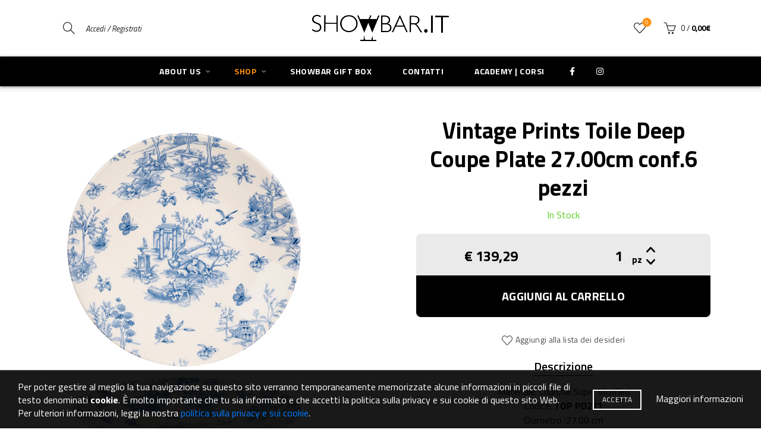

--- FILE ---
content_type: text/html; charset=UTF-8
request_url: https://showbar.it/prodotto/vintage-prints-toile-deep-coupe-plate-27-00cm-conf-6-pezzi/
body_size: 57756
content:
<!DOCTYPE html>
<!--[if IE 8]>
<html class="ie ie8" lang="it-IT">
<![endif]-->
<!--[if !(IE 7) & !(IE 8)]><!-->
<html lang="it-IT">
<!--<![endif]-->
<head>
	<meta charset="UTF-8">
	<meta name="viewport" content="width=device-width, initial-scale=1.0, maximum-scale=1.0, user-scalable=no">
	<link rel="profile" href="https://gmpg.org/xfn/11">
	<link rel="pingback" href="">
	<style>
		body:not(.fadeIn) {
			opacity: 0;
		}
	</style>
	<meta name='robots' content='index, follow, max-image-preview:large, max-snippet:-1, max-video-preview:-1' />
	<style>img:is([sizes="auto" i], [sizes^="auto," i]) { contain-intrinsic-size: 3000px 1500px }</style>
	
<!-- Google Tag Manager for WordPress by gtm4wp.com -->
<script data-cfasync="false" data-pagespeed-no-defer>
	var gtm4wp_datalayer_name = "dataLayer";
	var dataLayer = dataLayer || [];
	const gtm4wp_use_sku_instead = 0;
	const gtm4wp_currency = 'EUR';
	const gtm4wp_product_per_impression = 0;
	const gtm4wp_clear_ecommerce = false;
	const gtm4wp_datalayer_max_timeout = 2000;
</script>
<!-- End Google Tag Manager for WordPress by gtm4wp.com --><script>window._wca = window._wca || [];</script>

	<!-- This site is optimized with the Yoast SEO plugin v26.7 - https://yoast.com/wordpress/plugins/seo/ -->
	<title>Vintage Prints Toile Deep Coupe Plate 27.00cm conf.6 pezzi - Showbar</title>
	<link rel="canonical" href="https://showbar.it/prodotto/vintage-prints-toile-deep-coupe-plate-27-00cm-conf-6-pezzi/" />
	<meta property="og:locale" content="it_IT" />
	<meta property="og:type" content="article" />
	<meta property="og:title" content="Vintage Prints Toile Deep Coupe Plate 27.00cm conf.6 pezzi - Showbar" />
	<meta property="og:description" content="Materiale: Churchill Super Vitrified Codice: TOP PD271 Diametro :27.00 cm Colore: Prague Toile Dishwasher Safe Microwave Safe Confezione 6 pezzi" />
	<meta property="og:url" content="https://showbar.it/prodotto/vintage-prints-toile-deep-coupe-plate-27-00cm-conf-6-pezzi/" />
	<meta property="og:site_name" content="Showbar" />
	<meta property="article:publisher" content="https://www.facebook.com/pbsacademybarman/" />
	<meta property="article:modified_time" content="2023-08-25T09:04:20+00:00" />
	<meta property="og:image" content="https://showbar.it/wp-content/uploads/2020/10/TOP-PD271.png" />
	<meta property="og:image:width" content="1000" />
	<meta property="og:image:height" content="1000" />
	<meta property="og:image:type" content="image/png" />
	<meta name="twitter:card" content="summary_large_image" />
	<script type="application/ld+json" class="yoast-schema-graph">{"@context":"https://schema.org","@graph":[{"@type":"WebPage","@id":"https://showbar.it/prodotto/vintage-prints-toile-deep-coupe-plate-27-00cm-conf-6-pezzi/","url":"https://showbar.it/prodotto/vintage-prints-toile-deep-coupe-plate-27-00cm-conf-6-pezzi/","name":"Vintage Prints Toile Deep Coupe Plate 27.00cm conf.6 pezzi - Showbar","isPartOf":{"@id":"https://showbar.it/#website"},"primaryImageOfPage":{"@id":"https://showbar.it/prodotto/vintage-prints-toile-deep-coupe-plate-27-00cm-conf-6-pezzi/#primaryimage"},"image":{"@id":"https://showbar.it/prodotto/vintage-prints-toile-deep-coupe-plate-27-00cm-conf-6-pezzi/#primaryimage"},"thumbnailUrl":"https://showbar.it/wp-content/uploads/2020/10/TOP-PD271.png","datePublished":"2020-10-31T12:06:08+00:00","dateModified":"2023-08-25T09:04:20+00:00","breadcrumb":{"@id":"https://showbar.it/prodotto/vintage-prints-toile-deep-coupe-plate-27-00cm-conf-6-pezzi/#breadcrumb"},"inLanguage":"it-IT","potentialAction":[{"@type":"ReadAction","target":["https://showbar.it/prodotto/vintage-prints-toile-deep-coupe-plate-27-00cm-conf-6-pezzi/"]}]},{"@type":"ImageObject","inLanguage":"it-IT","@id":"https://showbar.it/prodotto/vintage-prints-toile-deep-coupe-plate-27-00cm-conf-6-pezzi/#primaryimage","url":"https://showbar.it/wp-content/uploads/2020/10/TOP-PD271.png","contentUrl":"https://showbar.it/wp-content/uploads/2020/10/TOP-PD271.png","width":1000,"height":1000},{"@type":"BreadcrumbList","@id":"https://showbar.it/prodotto/vintage-prints-toile-deep-coupe-plate-27-00cm-conf-6-pezzi/#breadcrumb","itemListElement":[{"@type":"ListItem","position":1,"name":"Home","item":"https://showbar.it/"},{"@type":"ListItem","position":2,"name":"Shop","item":"https://showbar.it/shop/"},{"@type":"ListItem","position":3,"name":"Vintage Prints Toile Deep Coupe Plate 27.00cm conf.6 pezzi"}]},{"@type":"WebSite","@id":"https://showbar.it/#website","url":"https://showbar.it/","name":"Showbar","description":"Let's make a drink it's 5 o'Clock somewhere!","publisher":{"@id":"https://showbar.it/#organization"},"potentialAction":[{"@type":"SearchAction","target":{"@type":"EntryPoint","urlTemplate":"https://showbar.it/?s={search_term_string}"},"query-input":{"@type":"PropertyValueSpecification","valueRequired":true,"valueName":"search_term_string"}}],"inLanguage":"it-IT"},{"@type":"Organization","@id":"https://showbar.it/#organization","name":"SHOWBAR SRL","url":"https://showbar.it/","logo":{"@type":"ImageObject","inLanguage":"it-IT","@id":"https://showbar.it/#/schema/logo/image/","url":"https://showbar.it/wp-content/uploads/2020/11/logo-showbar.jpg","contentUrl":"https://showbar.it/wp-content/uploads/2020/11/logo-showbar.jpg","width":1880,"height":873,"caption":"SHOWBAR SRL"},"image":{"@id":"https://showbar.it/#/schema/logo/image/"},"sameAs":["https://www.facebook.com/pbsacademybarman/"]}]}</script>
	<!-- / Yoast SEO plugin. -->


<link rel='dns-prefetch' href='//www.googletagmanager.com' />
<link rel='dns-prefetch' href='//stats.wp.com' />
<link rel='dns-prefetch' href='//capi-automation.s3.us-east-2.amazonaws.com' />
<link rel='dns-prefetch' href='//fonts.googleapis.com' />
<link rel="alternate" type="application/rss+xml" title="Showbar &raquo; Feed" href="https://showbar.it/feed/" />
<link rel="alternate" type="application/rss+xml" title="Showbar &raquo; Feed dei commenti" href="https://showbar.it/comments/feed/" />
<link rel='stylesheet' id='woolentor-product-grid-modern-css' href='https://showbar.it/wp-content/plugins/woolentor-addons/assets/css/product-grid/modern.css' type='text/css' media='all' />
<link rel='stylesheet' id='woolentor-product-grid-luxury-css' href='https://showbar.it/wp-content/plugins/woolentor-addons/assets/css/product-grid/luxury.css' type='text/css' media='all' />
<link rel='stylesheet' id='woolentor-product-grid-editorial-css' href='https://showbar.it/wp-content/plugins/woolentor-addons/assets/css/product-grid/editorial.css' type='text/css' media='all' />
<link rel='stylesheet' id='woolentor-product-grid-magazine-css' href='https://showbar.it/wp-content/plugins/woolentor-addons/assets/css/product-grid/magazine.css' type='text/css' media='all' />
<link rel='stylesheet' id='wp-block-library-css' href='https://showbar.it/wp-includes/css/dist/block-library/style.min.css' type='text/css' media='all' />
<style id='classic-theme-styles-inline-css' type='text/css'>
/*! This file is auto-generated */
.wp-block-button__link{color:#fff;background-color:#32373c;border-radius:9999px;box-shadow:none;text-decoration:none;padding:calc(.667em + 2px) calc(1.333em + 2px);font-size:1.125em}.wp-block-file__button{background:#32373c;color:#fff;text-decoration:none}
</style>
<style id='safe-svg-svg-icon-style-inline-css' type='text/css'>
.safe-svg-cover{text-align:center}.safe-svg-cover .safe-svg-inside{display:inline-block;max-width:100%}.safe-svg-cover svg{fill:currentColor;height:100%;max-height:100%;max-width:100%;width:100%}

</style>
<link rel='stylesheet' id='mediaelement-css' href='https://showbar.it/wp-includes/js/mediaelement/mediaelementplayer-legacy.min.css' type='text/css' media='all' />
<link rel='stylesheet' id='wp-mediaelement-css' href='https://showbar.it/wp-includes/js/mediaelement/wp-mediaelement.min.css' type='text/css' media='all' />
<style id='jetpack-sharing-buttons-style-inline-css' type='text/css'>
.jetpack-sharing-buttons__services-list{display:flex;flex-direction:row;flex-wrap:wrap;gap:0;list-style-type:none;margin:5px;padding:0}.jetpack-sharing-buttons__services-list.has-small-icon-size{font-size:12px}.jetpack-sharing-buttons__services-list.has-normal-icon-size{font-size:16px}.jetpack-sharing-buttons__services-list.has-large-icon-size{font-size:24px}.jetpack-sharing-buttons__services-list.has-huge-icon-size{font-size:36px}@media print{.jetpack-sharing-buttons__services-list{display:none!important}}.editor-styles-wrapper .wp-block-jetpack-sharing-buttons{gap:0;padding-inline-start:0}ul.jetpack-sharing-buttons__services-list.has-background{padding:1.25em 2.375em}
</style>
<style id='global-styles-inline-css' type='text/css'>
:root{--wp--preset--aspect-ratio--square: 1;--wp--preset--aspect-ratio--4-3: 4/3;--wp--preset--aspect-ratio--3-4: 3/4;--wp--preset--aspect-ratio--3-2: 3/2;--wp--preset--aspect-ratio--2-3: 2/3;--wp--preset--aspect-ratio--16-9: 16/9;--wp--preset--aspect-ratio--9-16: 9/16;--wp--preset--color--black: #000000;--wp--preset--color--cyan-bluish-gray: #abb8c3;--wp--preset--color--white: #ffffff;--wp--preset--color--pale-pink: #f78da7;--wp--preset--color--vivid-red: #cf2e2e;--wp--preset--color--luminous-vivid-orange: #ff6900;--wp--preset--color--luminous-vivid-amber: #fcb900;--wp--preset--color--light-green-cyan: #7bdcb5;--wp--preset--color--vivid-green-cyan: #00d084;--wp--preset--color--pale-cyan-blue: #8ed1fc;--wp--preset--color--vivid-cyan-blue: #0693e3;--wp--preset--color--vivid-purple: #9b51e0;--wp--preset--gradient--vivid-cyan-blue-to-vivid-purple: linear-gradient(135deg,rgba(6,147,227,1) 0%,rgb(155,81,224) 100%);--wp--preset--gradient--light-green-cyan-to-vivid-green-cyan: linear-gradient(135deg,rgb(122,220,180) 0%,rgb(0,208,130) 100%);--wp--preset--gradient--luminous-vivid-amber-to-luminous-vivid-orange: linear-gradient(135deg,rgba(252,185,0,1) 0%,rgba(255,105,0,1) 100%);--wp--preset--gradient--luminous-vivid-orange-to-vivid-red: linear-gradient(135deg,rgba(255,105,0,1) 0%,rgb(207,46,46) 100%);--wp--preset--gradient--very-light-gray-to-cyan-bluish-gray: linear-gradient(135deg,rgb(238,238,238) 0%,rgb(169,184,195) 100%);--wp--preset--gradient--cool-to-warm-spectrum: linear-gradient(135deg,rgb(74,234,220) 0%,rgb(151,120,209) 20%,rgb(207,42,186) 40%,rgb(238,44,130) 60%,rgb(251,105,98) 80%,rgb(254,248,76) 100%);--wp--preset--gradient--blush-light-purple: linear-gradient(135deg,rgb(255,206,236) 0%,rgb(152,150,240) 100%);--wp--preset--gradient--blush-bordeaux: linear-gradient(135deg,rgb(254,205,165) 0%,rgb(254,45,45) 50%,rgb(107,0,62) 100%);--wp--preset--gradient--luminous-dusk: linear-gradient(135deg,rgb(255,203,112) 0%,rgb(199,81,192) 50%,rgb(65,88,208) 100%);--wp--preset--gradient--pale-ocean: linear-gradient(135deg,rgb(255,245,203) 0%,rgb(182,227,212) 50%,rgb(51,167,181) 100%);--wp--preset--gradient--electric-grass: linear-gradient(135deg,rgb(202,248,128) 0%,rgb(113,206,126) 100%);--wp--preset--gradient--midnight: linear-gradient(135deg,rgb(2,3,129) 0%,rgb(40,116,252) 100%);--wp--preset--font-size--small: 13px;--wp--preset--font-size--medium: 20px;--wp--preset--font-size--large: 36px;--wp--preset--font-size--x-large: 42px;--wp--preset--spacing--20: 0.44rem;--wp--preset--spacing--30: 0.67rem;--wp--preset--spacing--40: 1rem;--wp--preset--spacing--50: 1.5rem;--wp--preset--spacing--60: 2.25rem;--wp--preset--spacing--70: 3.38rem;--wp--preset--spacing--80: 5.06rem;--wp--preset--shadow--natural: 6px 6px 9px rgba(0, 0, 0, 0.2);--wp--preset--shadow--deep: 12px 12px 50px rgba(0, 0, 0, 0.4);--wp--preset--shadow--sharp: 6px 6px 0px rgba(0, 0, 0, 0.2);--wp--preset--shadow--outlined: 6px 6px 0px -3px rgba(255, 255, 255, 1), 6px 6px rgba(0, 0, 0, 1);--wp--preset--shadow--crisp: 6px 6px 0px rgba(0, 0, 0, 1);}:where(.is-layout-flex){gap: 0.5em;}:where(.is-layout-grid){gap: 0.5em;}body .is-layout-flex{display: flex;}.is-layout-flex{flex-wrap: wrap;align-items: center;}.is-layout-flex > :is(*, div){margin: 0;}body .is-layout-grid{display: grid;}.is-layout-grid > :is(*, div){margin: 0;}:where(.wp-block-columns.is-layout-flex){gap: 2em;}:where(.wp-block-columns.is-layout-grid){gap: 2em;}:where(.wp-block-post-template.is-layout-flex){gap: 1.25em;}:where(.wp-block-post-template.is-layout-grid){gap: 1.25em;}.has-black-color{color: var(--wp--preset--color--black) !important;}.has-cyan-bluish-gray-color{color: var(--wp--preset--color--cyan-bluish-gray) !important;}.has-white-color{color: var(--wp--preset--color--white) !important;}.has-pale-pink-color{color: var(--wp--preset--color--pale-pink) !important;}.has-vivid-red-color{color: var(--wp--preset--color--vivid-red) !important;}.has-luminous-vivid-orange-color{color: var(--wp--preset--color--luminous-vivid-orange) !important;}.has-luminous-vivid-amber-color{color: var(--wp--preset--color--luminous-vivid-amber) !important;}.has-light-green-cyan-color{color: var(--wp--preset--color--light-green-cyan) !important;}.has-vivid-green-cyan-color{color: var(--wp--preset--color--vivid-green-cyan) !important;}.has-pale-cyan-blue-color{color: var(--wp--preset--color--pale-cyan-blue) !important;}.has-vivid-cyan-blue-color{color: var(--wp--preset--color--vivid-cyan-blue) !important;}.has-vivid-purple-color{color: var(--wp--preset--color--vivid-purple) !important;}.has-black-background-color{background-color: var(--wp--preset--color--black) !important;}.has-cyan-bluish-gray-background-color{background-color: var(--wp--preset--color--cyan-bluish-gray) !important;}.has-white-background-color{background-color: var(--wp--preset--color--white) !important;}.has-pale-pink-background-color{background-color: var(--wp--preset--color--pale-pink) !important;}.has-vivid-red-background-color{background-color: var(--wp--preset--color--vivid-red) !important;}.has-luminous-vivid-orange-background-color{background-color: var(--wp--preset--color--luminous-vivid-orange) !important;}.has-luminous-vivid-amber-background-color{background-color: var(--wp--preset--color--luminous-vivid-amber) !important;}.has-light-green-cyan-background-color{background-color: var(--wp--preset--color--light-green-cyan) !important;}.has-vivid-green-cyan-background-color{background-color: var(--wp--preset--color--vivid-green-cyan) !important;}.has-pale-cyan-blue-background-color{background-color: var(--wp--preset--color--pale-cyan-blue) !important;}.has-vivid-cyan-blue-background-color{background-color: var(--wp--preset--color--vivid-cyan-blue) !important;}.has-vivid-purple-background-color{background-color: var(--wp--preset--color--vivid-purple) !important;}.has-black-border-color{border-color: var(--wp--preset--color--black) !important;}.has-cyan-bluish-gray-border-color{border-color: var(--wp--preset--color--cyan-bluish-gray) !important;}.has-white-border-color{border-color: var(--wp--preset--color--white) !important;}.has-pale-pink-border-color{border-color: var(--wp--preset--color--pale-pink) !important;}.has-vivid-red-border-color{border-color: var(--wp--preset--color--vivid-red) !important;}.has-luminous-vivid-orange-border-color{border-color: var(--wp--preset--color--luminous-vivid-orange) !important;}.has-luminous-vivid-amber-border-color{border-color: var(--wp--preset--color--luminous-vivid-amber) !important;}.has-light-green-cyan-border-color{border-color: var(--wp--preset--color--light-green-cyan) !important;}.has-vivid-green-cyan-border-color{border-color: var(--wp--preset--color--vivid-green-cyan) !important;}.has-pale-cyan-blue-border-color{border-color: var(--wp--preset--color--pale-cyan-blue) !important;}.has-vivid-cyan-blue-border-color{border-color: var(--wp--preset--color--vivid-cyan-blue) !important;}.has-vivid-purple-border-color{border-color: var(--wp--preset--color--vivid-purple) !important;}.has-vivid-cyan-blue-to-vivid-purple-gradient-background{background: var(--wp--preset--gradient--vivid-cyan-blue-to-vivid-purple) !important;}.has-light-green-cyan-to-vivid-green-cyan-gradient-background{background: var(--wp--preset--gradient--light-green-cyan-to-vivid-green-cyan) !important;}.has-luminous-vivid-amber-to-luminous-vivid-orange-gradient-background{background: var(--wp--preset--gradient--luminous-vivid-amber-to-luminous-vivid-orange) !important;}.has-luminous-vivid-orange-to-vivid-red-gradient-background{background: var(--wp--preset--gradient--luminous-vivid-orange-to-vivid-red) !important;}.has-very-light-gray-to-cyan-bluish-gray-gradient-background{background: var(--wp--preset--gradient--very-light-gray-to-cyan-bluish-gray) !important;}.has-cool-to-warm-spectrum-gradient-background{background: var(--wp--preset--gradient--cool-to-warm-spectrum) !important;}.has-blush-light-purple-gradient-background{background: var(--wp--preset--gradient--blush-light-purple) !important;}.has-blush-bordeaux-gradient-background{background: var(--wp--preset--gradient--blush-bordeaux) !important;}.has-luminous-dusk-gradient-background{background: var(--wp--preset--gradient--luminous-dusk) !important;}.has-pale-ocean-gradient-background{background: var(--wp--preset--gradient--pale-ocean) !important;}.has-electric-grass-gradient-background{background: var(--wp--preset--gradient--electric-grass) !important;}.has-midnight-gradient-background{background: var(--wp--preset--gradient--midnight) !important;}.has-small-font-size{font-size: var(--wp--preset--font-size--small) !important;}.has-medium-font-size{font-size: var(--wp--preset--font-size--medium) !important;}.has-large-font-size{font-size: var(--wp--preset--font-size--large) !important;}.has-x-large-font-size{font-size: var(--wp--preset--font-size--x-large) !important;}
:where(.wp-block-post-template.is-layout-flex){gap: 1.25em;}:where(.wp-block-post-template.is-layout-grid){gap: 1.25em;}
:where(.wp-block-columns.is-layout-flex){gap: 2em;}:where(.wp-block-columns.is-layout-grid){gap: 2em;}
:root :where(.wp-block-pullquote){font-size: 1.5em;line-height: 1.6;}
</style>
<link rel='stylesheet' id='wc-cat-pdf-style-css' href='https://showbar.it/wp-content/plugins/download-pdf-catalog/assets/css/wc-cat-pdf.css' type='text/css' media='all' />
<link rel='stylesheet' id='sr7css-css' href='//showbar.it/wp-content/plugins/revslider/public/css/sr7.css' type='text/css' media='all' />
<style id='woocommerce-inline-inline-css' type='text/css'>
.woocommerce form .form-row .required { visibility: visible; }
</style>
<link rel='stylesheet' id='aws-style-css' href='https://showbar.it/wp-content/plugins/advanced-woo-search/assets/css/common.min.css' type='text/css' media='all' />
<link rel='stylesheet' id='swatches-and-photos-css' href='https://showbar.it/wp-content/plugins/woocommerce-variation-swatches-and-photos-master/assets/css/swatches-and-photos.css' type='text/css' media='all' />
<link rel='stylesheet' id='font-awesome-css' href='https://showbar.it/wp-content/plugins/elementor/assets/lib/font-awesome/css/font-awesome.min.css' type='text/css' media='all' />
<link rel='stylesheet' id='simple-line-icons-wl-css' href='https://showbar.it/wp-content/plugins/woolentor-addons/assets/css/simple-line-icons.css' type='text/css' media='all' />
<link rel='stylesheet' id='htflexboxgrid-css' href='https://showbar.it/wp-content/plugins/woolentor-addons/assets/css/htflexboxgrid.css' type='text/css' media='all' />
<link rel='stylesheet' id='slick-css' href='https://showbar.it/wp-content/plugins/woolentor-addons/assets/css/slick.css' type='text/css' media='all' />
<link rel='stylesheet' id='woolentor-widgets-css' href='https://showbar.it/wp-content/plugins/woolentor-addons/assets/css/woolentor-widgets.css' type='text/css' media='all' />
<link rel='stylesheet' id='woolentor-quickview-css' href='https://showbar.it/wp-content/plugins/woolentor-addons/includes/modules/quickview/assets/css/frontend.css' type='text/css' media='all' />
<link rel='stylesheet' id='bootstrap-css' href='https://showbar.it/wp-content/themes/basel/css/bootstrap.min.css' type='text/css' media='all' />
<link rel='stylesheet' id='basel-style-css' href='https://showbar.it/wp-content/themes/basel/style.min.css' type='text/css' media='all' />
<link rel='stylesheet' id='child-style-css' href='https://showbar.it/wp-content/themes/basel-child/css/style.css' type='text/css' media='all' />
<link rel='stylesheet' id='custom-style-css' href='https://showbar.it/wp-content/themes/basel-child/css/custom.css' type='text/css' media='all' />
<link rel='stylesheet' id='basel-wp-gutenberg-css' href='https://showbar.it/wp-content/themes/basel/css/parts/wp-gutenberg.min.css' type='text/css' media='all' />
<link rel='stylesheet' id='basel-int-revolution-slider-css' href='https://showbar.it/wp-content/themes/basel/css/parts/int-revolution-slider.min.css' type='text/css' media='all' />
<link rel='stylesheet' id='basel-int-wpcf7-css' href='https://showbar.it/wp-content/themes/basel/css/parts/int-wpcf7.min.css' type='text/css' media='all' />
<link rel='stylesheet' id='basel-woo-int-stripe-css' href='https://showbar.it/wp-content/themes/basel/css/parts/woo-int-stripe.min.css' type='text/css' media='all' />
<link rel='stylesheet' id='basel-woo-base-css' href='https://showbar.it/wp-content/themes/basel/css/parts/woo-base.min.css' type='text/css' media='all' />
<link rel='stylesheet' id='basel-woo-page-single-product-css' href='https://showbar.it/wp-content/themes/basel/css/parts/woo-page-single-product.min.css' type='text/css' media='all' />
<link rel='stylesheet' id='basel-woo-single-product-alt-css' href='https://showbar.it/wp-content/themes/basel/css/parts/woo-single-product-alt.min.css' type='text/css' media='all' />
<link rel='stylesheet' id='xts-google-fonts-css' href='//fonts.googleapis.com/css?family=Titillium+Web%3A200%2C200italic%2C300%2C300italic%2C400%2C400italic%2C600%2C600italic%2C700%2C700italic%2C900&#038;ver=5.8.0' type='text/css' media='all' />
<link rel='stylesheet' id='basel-dynamic-style-css' href='https://showbar.it/wp-content/uploads/2026/01/basel-dynamic-1768514551.css' type='text/css' media='all' />
<script type="text/template" id="tmpl-variation-template">
	<div class="woocommerce-variation-description">{{{ data.variation.variation_description }}}</div>
	<div class="woocommerce-variation-price">{{{ data.variation.price_html }}}</div>
	<div class="woocommerce-variation-availability">{{{ data.variation.availability_html }}}</div>
</script>
<script type="text/template" id="tmpl-unavailable-variation-template">
	<p role="alert">Questo prodotto non è disponibile. Scegli un&#039;altra combinazione.</p>
</script>
<script type="text/javascript" id="woocommerce-google-analytics-integration-gtag-js-after">
/* <![CDATA[ */
/* Google Analytics for WooCommerce (gtag.js) */
					window.dataLayer = window.dataLayer || [];
					function gtag(){dataLayer.push(arguments);}
					// Set up default consent state.
					for ( const mode of [{"analytics_storage":"denied","ad_storage":"denied","ad_user_data":"denied","ad_personalization":"denied","region":["AT","BE","BG","HR","CY","CZ","DK","EE","FI","FR","DE","GR","HU","IS","IE","IT","LV","LI","LT","LU","MT","NL","NO","PL","PT","RO","SK","SI","ES","SE","GB","CH"]}] || [] ) {
						gtag( "consent", "default", { "wait_for_update": 500, ...mode } );
					}
					gtag("js", new Date());
					gtag("set", "developer_id.dOGY3NW", true);
					gtag("config", "G-FW5QDQD0LK", {"track_404":true,"allow_google_signals":true,"logged_in":false,"linker":{"domains":[],"allow_incoming":false},"custom_map":{"dimension1":"logged_in"}});
/* ]]> */
</script>
<script type="text/javascript" async src="https://showbar.it/wp-content/plugins/burst-statistics/assets/js/timeme/timeme.min.js" id="burst-timeme-js"></script>
<script type="text/javascript" async src="https://showbar.it/wp-content/uploads/burst/js/burst.min.js" id="burst-js"></script>
<script type="text/javascript" src="https://showbar.it/wp-includes/js/jquery/jquery.min.js" id="jquery-core-js"></script>
<script type="text/javascript" data-jetpack-boost="ignore" src="//showbar.it/wp-content/plugins/revslider/public/js/libs/tptools.js" id="tp-tools-js" async="async" data-wp-strategy="async"></script>
<script type="text/javascript" data-jetpack-boost="ignore" src="//showbar.it/wp-content/plugins/revslider/public/js/sr7.js" id="sr7-js" async="async" data-wp-strategy="async"></script>
<script type="text/javascript" src="https://showbar.it/wp-content/plugins/woocommerce/assets/js/jquery-blockui/jquery.blockUI.min.js" id="wc-jquery-blockui-js" data-wp-strategy="defer"></script>
<script type="text/javascript" src="https://showbar.it/wp-content/plugins/woocommerce/assets/js/js-cookie/js.cookie.min.js" id="wc-js-cookie-js" data-wp-strategy="defer"></script>
<script type="text/javascript" id="woocommerce-js-extra">
/* <![CDATA[ */
var woocommerce_params = {"ajax_url":"\/wp-admin\/admin-ajax.php","wc_ajax_url":"\/?wc-ajax=%%endpoint%%","i18n_password_show":"Mostra password","i18n_password_hide":"Nascondi password"};
/* ]]> */
</script>
<script type="text/javascript" src="https://showbar.it/wp-content/plugins/woocommerce/assets/js/frontend/woocommerce.min.js" id="woocommerce-js" data-wp-strategy="defer"></script>
<script type="text/javascript" id="wc-country-select-js-extra">
/* <![CDATA[ */
var wc_country_select_params = {"countries":"{\"AF\":[],\"AL\":{\"AL-01\":\"Berat\",\"AL-09\":\"Dib\\u00ebr\",\"AL-02\":\"Durazzo\",\"AL-03\":\"Elbasan\",\"AL-04\":\"Fier\",\"AL-05\":\"Argirocastro\",\"AL-06\":\"Coriza\",\"AL-07\":\"Kuk\\u00ebs\",\"AL-08\":\"Alessio\",\"AL-10\":\"Scutari\",\"AL-11\":\"Tirana\",\"AL-12\":\"Valona\"},\"AO\":{\"BGO\":\"Provincia del Bengo\",\"BLU\":\"Provincia di Benguela\",\"BIE\":\"Bi\\u00e9\",\"CAB\":\"Provincia di Cabinda\",\"CNN\":\"Provincia del Cunene\",\"HUA\":\"Provincia di Huambo\",\"HUI\":\"Humla\",\"CCU\":\"Provincia di Cuando Cubango\",\"CNO\":\"Provincia di Cuanza Nord\",\"CUS\":\"Provincia di Cuanza Sud\",\"LUA\":\"Luanda\",\"LNO\":\"Provincia di Lunda Nord\",\"LSU\":\"Provincia di Lunda Sud\",\"MAL\":\"Provincia di Malanje\",\"MOX\":\"Provincia di Moxico\",\"NAM\":\"Namibe\",\"UIG\":\"Provincia di U\\u00edge\",\"ZAI\":\"Zaire\"},\"AR\":{\"C\":\"Citt\\u00e0 Autonoma di Buenos Aires\",\"B\":\"Buenos Aires\",\"K\":\"Catamarca\",\"H\":\"Chaco\",\"U\":\"Chubut\",\"X\":\"C\\u00f3rdoba\",\"W\":\"Corrientes\",\"E\":\"Entre R\\u00edos\",\"P\":\"Formosa\",\"Y\":\"Jujuy\",\"L\":\"La Pampa\",\"F\":\"La Rioja\",\"M\":\"Mendoza\",\"N\":\"Misiones\",\"Q\":\"Neuqu\\u00e9n\",\"R\":\"R\\u00edo Negro\",\"A\":\"Salta\",\"J\":\"San Juan\",\"D\":\"San Luis\",\"Z\":\"Santa Cruz\",\"S\":\"Santa Fe\",\"G\":\"Santiago del Estero\",\"V\":\"Tierra del Fuego\",\"T\":\"Tucum\\u00e1n\"},\"AT\":[],\"AU\":{\"ACT\":\"Australian Capital Territory\",\"NSW\":\"New South Wales\",\"NT\":\"Northern Territory\",\"QLD\":\"Queensland\",\"SA\":\"South Australia\",\"TAS\":\"Tasmania\",\"VIC\":\"Victoria\",\"WA\":\"Western Australia\"},\"AX\":[],\"BD\":{\"BD-05\":\"Bagerhat\",\"BD-01\":\"Bandarban\",\"BD-02\":\"Barguna\",\"BD-06\":\"Barisal\",\"BD-07\":\"Bhola\",\"BD-03\":\"Bogra\",\"BD-04\":\"Brahmanbaria\",\"BD-09\":\"Chandpur\",\"BD-10\":\"Chattogram\",\"BD-12\":\"Chuadanga\",\"BD-11\":\"Bazar di Cox\",\"BD-08\":\"Comilla\",\"BD-13\":\"Dhaka\",\"BD-14\":\"Dinajpur\",\"BD-15\":\"Faridpur \",\"BD-16\":\"Feni\",\"BD-19\":\"Gaibandha\",\"BD-18\":\"Gazipur\",\"BD-17\":\"Gopalganj\",\"BD-20\":\"Habiganj\",\"BD-21\":\"Jamalpur\",\"BD-22\":\"Jashore\",\"BD-25\":\"Jhalokati\",\"BD-23\":\"Jhenaidah\",\"BD-24\":\"Joypurhat\",\"BD-29\":\"Khagrachhari\",\"BD-27\":\"Khulna\",\"BD-26\":\"Kishoreganj\",\"BD-28\":\"Kurigram\",\"BD-30\":\"Kushtia\",\"BD-31\":\"Lakshmipur\",\"BD-32\":\"Lalmonirhat\",\"BD-36\":\"Madaripur\",\"BD-37\":\"Magura\",\"BD-33\":\"Manikganj \",\"BD-39\":\"Meherpur\",\"BD-38\":\"Moulvibazar\",\"BD-35\":\"Munshiganj\",\"BD-34\":\"Mymensingh\",\"BD-48\":\"Naogaon\",\"BD-43\":\"Narail\",\"BD-40\":\"Narayanganj\",\"BD-42\":\"Narsingdi\",\"BD-44\":\"Natore\",\"BD-45\":\"Nawabganj\",\"BD-41\":\"Netrakona\",\"BD-46\":\"Nilphamari\",\"BD-47\":\"Noakhali\",\"BD-49\":\"Pabna\",\"BD-52\":\"Panchagarh\",\"BD-51\":\"Patuakhali\",\"BD-50\":\"Pirojpur\",\"BD-53\":\"Rajbari\",\"BD-54\":\"Rajshahi\",\"BD-56\":\"Rangamati\",\"BD-55\":\"Rangpur\",\"BD-58\":\"Satkhira\",\"BD-62\":\"Shariatpur\",\"BD-57\":\"Sherpur\",\"BD-59\":\"Sirajganj\",\"BD-61\":\"Sunamganj\",\"BD-60\":\"Sylhet\",\"BD-63\":\"Tangail\",\"BD-64\":\"Thakurgaon\"},\"BE\":[],\"BG\":{\"BG-01\":\"Blagoevgrad\",\"BG-02\":\"Burgas\",\"BG-08\":\"Dobrich\",\"BG-07\":\"Gabrovo\",\"BG-26\":\"Haskovo\",\"BG-09\":\"Kardzhali\",\"BG-10\":\"Kyustendil\",\"BG-11\":\"Lovech\",\"BG-12\":\"Montana\",\"BG-13\":\"Pazardzhik\",\"BG-14\":\"Pernik\",\"BG-15\":\"Pleven\",\"BG-16\":\"Plovdiv\",\"BG-17\":\"Razgrad\",\"BG-18\":\"Ruse\",\"BG-27\":\"Shumen\",\"BG-19\":\"Silistra\",\"BG-20\":\"Sliven\",\"BG-21\":\"Smolyan\",\"BG-23\":\"Distretto di Sofia\",\"BG-22\":\"Sofia\",\"BG-24\":\"Stara Zagora\",\"BG-25\":\"Targovishte\",\"BG-03\":\"Varna\",\"BG-04\":\"Veliko Tarnovo\",\"BG-05\":\"Vidin\",\"BG-06\":\"Vratsa\",\"BG-28\":\"Yambol\"},\"BH\":[],\"BI\":[],\"BJ\":{\"AL\":\"Dipartimento di Alibori\",\"AK\":\"Dipartimento di Atakora\",\"AQ\":\"Dipartimento dell'Atlantico\",\"BO\":\"Dipartimento di Borgou\",\"CO\":\"Dipartimento di Colline\",\"KO\":\"Dipartimento di Kouffo\",\"DO\":\"Dipartimento di Donga\",\"LI\":\"Dipartimento di Littoral\",\"MO\":\"Mono\",\"OU\":\"Dipartimento di Ou\\u00e9m\\u00e9\",\"PL\":\"Plateau\",\"ZO\":\"Zou\"},\"BO\":{\"BO-B\":\"Beni\",\"BO-H\":\"Chuquisaca\",\"BO-C\":\"Cochabamba\",\"BO-L\":\"La Paz\",\"BO-O\":\"Oruro\",\"BO-N\":\"Pando\",\"BO-P\":\"Potos\\u00ed\",\"BO-S\":\"Santa Cruz\",\"BO-T\":\"Tarija\"},\"BR\":{\"AC\":\"Acre\",\"AL\":\"Alagoas\",\"AP\":\"Amap\\u00e1\",\"AM\":\"Amazonas\",\"BA\":\"Bahia\",\"CE\":\"Cear\\u00e1\",\"DF\":\"Distrito Federal\",\"ES\":\"Esp\\u00edrito Santo\",\"GO\":\"Goi\\u00e1s\",\"MA\":\"Maranh\\u00e3o\",\"MT\":\"Mato Grosso\",\"MS\":\"Mato Grosso do Sul\",\"MG\":\"Minas Gerais\",\"PA\":\"Par\\u00e1\",\"PB\":\"Para\\u00edba\",\"PR\":\"Paran\\u00e1\",\"PE\":\"Pernambuco\",\"PI\":\"Piau\\u00ed\",\"RJ\":\"Rio de Janeiro\",\"RN\":\"Rio Grande do Norte\",\"RS\":\"Rio Grande do Sul\",\"RO\":\"Rond\\u00f4nia\",\"RR\":\"Roraima\",\"SC\":\"Santa Catarina\",\"SP\":\"San Paolo\",\"SE\":\"Sergipe\",\"TO\":\"Tocantins\"},\"CA\":{\"AB\":\"Alberta\",\"BC\":\"British Columbia\",\"MB\":\"Manitoba\",\"NB\":\"New Brunswick\",\"NL\":\"Terranova e Labrador\",\"NT\":\"Northwest Territories\",\"NS\":\"Nova Scotia\",\"NU\":\"Nunavut\",\"ON\":\"Ontario\",\"PE\":\"Prince Edward Island\",\"QC\":\"Quebec\",\"SK\":\"Saskatchewan\",\"YT\":\"Yukon Territory\"},\"CH\":{\"AG\":\"Canton Argovia\",\"AR\":\"Canton Appenzello Esterno\",\"AI\":\"Canton Appenzello Interno\",\"BL\":\"Canton Basilea Campagna\",\"BS\":\"Canton Basilea Citt\\u00e0\",\"BE\":\"Berna\",\"FR\":\"Friburgo\",\"GE\":\"Ginevra\",\"GL\":\"Glarona\",\"GR\":\"Graub\\u00fcnden\",\"JU\":\"Canton Giura\",\"LU\":\"Lucerna\",\"NE\":\"Neuch\\u00e2tel\",\"NW\":\"Canton Nidvaldo\",\"OW\":\"Canton Obvaldo\",\"SH\":\"Sciaffusa\",\"SZ\":\"Svitto\",\"SO\":\"Soletta\",\"SG\":\"San Gallo\",\"TG\":\"Canton Turgovia\",\"TI\":\"Canton Ticino\",\"UR\":\"Uri\",\"VS\":\"Canton Vallese\",\"VD\":\"Canton Vaud\",\"ZG\":\"Zugo\",\"ZH\":\"Zurigo\"},\"CL\":{\"CL-AI\":\"Ais\\u00e9n del General Carlos Iba\\u00f1ez del Campo\",\"CL-AN\":\"Antofagasta\",\"CL-AP\":\"Arica e Parinacota\",\"CL-AR\":\"Araucan\\u00eda\",\"CL-AT\":\"Atacama\",\"CL-BI\":\"Biob\\u00edo\",\"CL-CO\":\"Coquimbo\",\"CL-LI\":\"Libertador General Bernardo O'Higgins\",\"CL-LL\":\"Los Lagos\",\"CL-LR\":\"Los R\\u00edos\",\"CL-MA\":\"Magallanes\",\"CL-ML\":\"Maule\",\"CL-NB\":\"\\u00d1uble\",\"CL-RM\":\"Regione Metropolitana di Santiago\",\"CL-TA\":\"Tarapac\\u00e1\",\"CL-VS\":\"Valpara\\u00edso\"},\"CN\":{\"CN1\":\"Yunnan \/ \\u4e91\\u5357\",\"CN2\":\"Pechino \/ \\u5317\\u4eac\",\"CN3\":\"Tianjin \/ \\u5929\\u6d25\",\"CN4\":\"Hebei \/ \\u6cb3\\u5317\",\"CN5\":\"Shanxi \/ \\u5c71\\u897f\",\"CN6\":\"Mongolia Interna\",\"CN7\":\"Liaoning \/ \\u8fbd\\u5b81\",\"CN8\":\"Jilin \/ \\u5409\\u6797\",\"CN9\":\"Heilongjiang \/ \\u9ed1\\u9f99\\u6c5f\",\"CN10\":\"Shanghai \/ \\u4e0a\\u6d77\",\"CN11\":\"Jiangsu \/ \\u6c5f\\u82cf\",\"CN12\":\"Zhejiang \/ \\u6d59\\u6c5f\",\"CN13\":\"Anhui \/ \\u5b89\\u5fbd\",\"CN14\":\"Fujian \/ \\u798f\\u5efa\",\"CN15\":\"Jiangxi \/ \\u6c5f\\u897f\",\"CN16\":\"Shandong \/ \\u5c71\\u4e1c\",\"CN17\":\"Henan \/ \\u6cb3\\u5357\",\"CN18\":\"Hubei \/ \\u6e56\\u5317\",\"CN19\":\"Hunan \/ \\u6e56\\u5357\",\"CN20\":\"Guangdong \/ \\u5e7f\\u4e1c\",\"CN21\":\"Guangxi Zhuang \/ \\u5e7f\\u897f\\u58ee\\u65cf\",\"CN22\":\"Hainan \/ \\u6d77\\u5357\",\"CN23\":\"Chongqing \/ \\u91cd\\u5e86\",\"CN24\":\"Sichuan \/ \\u56db\\u5ddd\",\"CN25\":\"Guizhou \/ \\u8d35\\u5dde\",\"CN26\":\"Shaanxi \/ \\u9655\\u897f\",\"CN27\":\"Gansu \/ \\u7518\\u8083\",\"CN28\":\"Qinghai \/ \\u9752\\u6d77\",\"CN29\":\"Ningxia Hui \/ \\u5b81\\u590f\",\"CN30\":\"Macao \/ \\u6fb3\\u95e8\",\"CN31\":\"Tibet \/ \\u897f\\u85cf\",\"CN32\":\"Xinjiang \/ \\u65b0\\u7586\"},\"CO\":{\"CO-AMA\":\"Amazonas\",\"CO-ANT\":\"Antioquia\",\"CO-ARA\":\"Arauca\",\"CO-ATL\":\"Atlantico\",\"CO-BOL\":\"Bol\\u00edvar\",\"CO-BOY\":\"Boyac\\u00e1\",\"CO-CAL\":\"Caldas\",\"CO-CAQ\":\"Caquet\\u00e1\",\"CO-CAS\":\"Casanare\",\"CO-CAU\":\"Cauca\",\"CO-CES\":\"Cesar\",\"CO-CHO\":\"Choc\\u00f3\",\"CO-COR\":\"C\\u00f3rdoba\",\"CO-CUN\":\"Cundinamarca\",\"CO-DC\":\"Distrito Capital\",\"CO-GUA\":\"Guain\\u00eda\",\"CO-GUV\":\"Guaviare\",\"CO-HUI\":\"Huila\",\"CO-LAG\":\"La Guajira\",\"CO-MAG\":\"Magdalena\",\"CO-MET\":\"Meta\",\"CO-NAR\":\"Nari\\u00f1o\",\"CO-NSA\":\"Norte de Santander\",\"CO-PUT\":\"Putumayo\",\"CO-QUI\":\"Quind\\u00edo\",\"CO-RIS\":\"Risaralda\",\"CO-SAN\":\"Santander\",\"CO-SAP\":\"San Andr\\u00e9s y Providencia\",\"CO-SUC\":\"Sucre\",\"CO-TOL\":\"Tolima\",\"CO-VAC\":\"Valle del Cauca\",\"CO-VAU\":\"Vaup\\u00e9s\",\"CO-VID\":\"Vichada\"},\"CR\":{\"CR-A\":\"Alajuela\",\"CR-C\":\"Cartago\",\"CR-G\":\"Guanacaste\",\"CR-H\":\"Heredia\",\"CR-L\":\"Lim\\u00f3n\",\"CR-P\":\"Puntarenas\",\"CR-SJ\":\"San Jos\\u00e9\"},\"CZ\":[],\"DE\":{\"DE-BW\":\"Baden-W\\u00fcrttemberg\",\"DE-BY\":\"Baviera\",\"DE-BE\":\"Berlino\",\"DE-BB\":\"Brandeburgo\",\"DE-HB\":\"Brema\",\"DE-HH\":\"Amburgo\",\"DE-HE\":\"Assia\",\"DE-MV\":\"Meclemburgo-Pomerania Anteriore\",\"DE-NI\":\"Bassa Sassonia\",\"DE-NW\":\"Renania Settentrionale-Vestfalia\",\"DE-RP\":\"Renania-Palatinato\",\"DE-SL\":\"Saarland\",\"DE-SN\":\"Sassonia\",\"DE-ST\":\"Sassonia-Anhalt\",\"DE-SH\":\"Schleswig-Holstein\",\"DE-TH\":\"Turingia\"},\"DK\":[],\"DO\":{\"DO-01\":\"Distrito Nacional\",\"DO-02\":\"Azua\",\"DO-03\":\"Baoruco\",\"DO-04\":\"Barahona\",\"DO-33\":\"Cibao Nord-Est\",\"DO-34\":\"Cibao Nord-Ovest\",\"DO-35\":\"Cibao Nord\",\"DO-36\":\"Cibao Sud\",\"DO-05\":\"Dajab\\u00f3n\",\"DO-06\":\"Duarte\",\"DO-08\":\"El Seibo\",\"DO-37\":\"El Valle\",\"DO-07\":\"El\\u00edas Pi\\u00f1a\",\"DO-38\":\"Enriquillo\",\"DO-09\":\"Espaillat\",\"DO-30\":\"Hato Mayor\",\"DO-19\":\"Hermanas Mirabal\",\"DO-39\":\"Iguamo\",\"DO-10\":\"Independencia\",\"DO-11\":\"La Altagracia\",\"DO-12\":\"La Romana\",\"DO-13\":\"La Vega\",\"DO-14\":\"Mar\\u00eda Trinidad S\\u00e1nchez\",\"DO-28\":\"Monse\\u00f1or Nouel\",\"DO-15\":\"Monte Cristi\",\"DO-29\":\"Monte Plata\",\"DO-40\":\"Ozama\",\"DO-16\":\"Pedernales\",\"DO-17\":\"Peravia\",\"DO-18\":\"Puerto Plata\",\"DO-20\":\"Saman\\u00e1\",\"DO-21\":\"San Crist\\u00f3bal\",\"DO-31\":\"San Jos\\u00e9 de Ocoa\",\"DO-22\":\"San Juan\",\"DO-23\":\"San Pedro de Macor\\u00eds\",\"DO-24\":\"S\\u00e1nchez Ram\\u00edrez\",\"DO-25\":\"Santiago\",\"DO-26\":\"Santiago Rodr\\u00edguez\",\"DO-32\":\"Santo Domingo\",\"DO-41\":\"Valdesia\",\"DO-27\":\"Valverde\",\"DO-42\":\"Yuma\"},\"DZ\":{\"DZ-01\":\"Adrar\",\"DZ-02\":\"Chlef\",\"DZ-03\":\"Laghouat\",\"DZ-04\":\"Oum El Bouaghi\",\"DZ-05\":\"Batna\",\"DZ-06\":\"B\\u00e9ja\\u00efa\",\"DZ-07\":\"Biskra\",\"DZ-08\":\"B\\u00e9char\",\"DZ-09\":\"Blida\",\"DZ-10\":\"Bouira\",\"DZ-11\":\"Tamanrasset\",\"DZ-12\":\"T\\u00e9bessa\",\"DZ-13\":\"Tlemcen\",\"DZ-14\":\"Tiaret\",\"DZ-15\":\"Tizi Ouzou\",\"DZ-16\":\"Algeri\",\"DZ-17\":\"Djelfa\",\"DZ-18\":\"Jijel\",\"DZ-19\":\"S\\u00e9tif\",\"DZ-20\":\"Sa\\u00efda\",\"DZ-21\":\"Skikda\",\"DZ-22\":\"Sidi Bel Abb\\u00e8s\",\"DZ-23\":\"Annaba\",\"DZ-24\":\"Guelma\",\"DZ-25\":\"Costantina\",\"DZ-26\":\"M\\u00e9d\\u00e9a\",\"DZ-27\":\"Mostaganem\",\"DZ-28\":\"M\\u2019Sila\",\"DZ-29\":\"Mascara\",\"DZ-30\":\"Ouargla\",\"DZ-31\":\"Oran\",\"DZ-32\":\"El Bayadh\",\"DZ-33\":\"Illizi\",\"DZ-34\":\"Bordj Bou Arr\\u00e9ridj\",\"DZ-35\":\"Boumerd\\u00e8s\",\"DZ-36\":\"El Tarf\",\"DZ-37\":\"Tindouf\",\"DZ-38\":\"Tissemsilt\",\"DZ-39\":\"El Oued\",\"DZ-40\":\"Khenchela\",\"DZ-41\":\"Souk Ahras\",\"DZ-42\":\"Tipasa\",\"DZ-43\":\"Mila\",\"DZ-44\":\"A\\u00efn Defla\",\"DZ-45\":\"Naama\",\"DZ-46\":\"A\\u00efn T\\u00e9mouchent\",\"DZ-47\":\"Gharda\\u00efa\",\"DZ-48\":\"Relizane\"},\"EE\":[],\"EC\":{\"EC-A\":\"Azuay\",\"EC-B\":\"Bol\\u00edvar\",\"EC-F\":\"Ca\\u00f1ar\",\"EC-C\":\"Carchi\",\"EC-H\":\"Chimborazo\",\"EC-X\":\"Cotopaxi\",\"EC-O\":\"El Oro\",\"EC-E\":\"Esmeraldas\",\"EC-W\":\"Galapagos\",\"EC-G\":\"Guayas\",\"EC-I\":\"Imbabura\",\"EC-L\":\"Loja\",\"EC-R\":\"Los R\\u00edos\",\"EC-M\":\"Manab\\u00ed\",\"EC-S\":\"Morona Santiago\",\"EC-N\":\"Napo\",\"EC-D\":\"Orellana\",\"EC-Y\":\"Pastaza\",\"EC-P\":\"Pichincha\",\"EC-SE\":\"Santa Elena\",\"EC-SD\":\"Santo Domingo de los Ts\\u00e1chilas\",\"EC-U\":\"Sucumb\\u00edos\",\"EC-T\":\"Tungurahua\",\"EC-Z\":\"Zamora-Chinchipe\"},\"EG\":{\"EGALX\":\"Alessandria\",\"EGASN\":\"Assuan\",\"EGAST\":\"Asyut\",\"EGBA\":\"Mar Rosso\",\"EGBH\":\"Governatorato di Buhayra\",\"EGBNS\":\"Beni Suef\",\"EGC\":\"Il Cairo\",\"EGDK\":\"Governatorato di Daqahliyya\",\"EGDT\":\"Damietta\",\"EGFYM\":\"Fayyum\",\"EGGH\":\"Governatorato di Gharbiyya\",\"EGGZ\":\"Giza\",\"EGIS\":\"Ismailia\",\"EGJS\":\"Governatorato del Sinai del Sud\",\"EGKB\":\"Governatorato di al-Qaly\\u016bbiyya\",\"EGKFS\":\"Kafr el-Sheikh\",\"EGKN\":\"Qena\",\"EGLX\":\"Luxor\",\"EGMN\":\"Minya\",\"EGMNF\":\"Governatorato di al-Manufiyya\",\"EGMT\":\"Matrouh\",\"EGPTS\":\"Porto Said\",\"EGSHG\":\"Sohag\",\"EGSHR\":\"Al Sharqiya\",\"EGSIN\":\"Governatorato del Sinai del Nord\",\"EGSUZ\":\"Suez\",\"EGWAD\":\"New Valley\"},\"ES\":{\"C\":\"A Coru\\u00f1a\",\"VI\":\"Araba\/\\u00c1lava\",\"AB\":\"Albacete\",\"A\":\"Alicante\",\"AL\":\"Almer\\u00eda\",\"O\":\"Asturie\",\"AV\":\"\\u00c1vila\",\"BA\":\"Badajoz\",\"PM\":\"Baleari\",\"B\":\"Barcellona\",\"BU\":\"Burgos\",\"CC\":\"C\\u00e1ceres\",\"CA\":\"C\\u00e1diz\",\"S\":\"Cantabria\",\"CS\":\"Castell\\u00f3n\",\"CE\":\"Ceuta\",\"CR\":\"Ciudad Real\",\"CO\":\"C\\u00f3rdoba\",\"CU\":\"Cuenca\",\"GI\":\"Girona\",\"GR\":\"Granada\",\"GU\":\"Guadalajara\",\"SS\":\"Gipuzkoa\",\"H\":\"Huelva\",\"HU\":\"Huesca\",\"J\":\"Ja\\u00e9n\",\"LO\":\"La Rioja\",\"GC\":\"Las Palmas\",\"LE\":\"Le\\u00f3n\",\"L\":\"Lleida\",\"LU\":\"Lugo\",\"M\":\"Madrid\",\"MA\":\"M\\u00e1laga\",\"ML\":\"Melilla\",\"MU\":\"Murcia\",\"NA\":\"Navarra\",\"OR\":\"Ourense\",\"P\":\"Palencia\",\"PO\":\"Pontevedra\",\"SA\":\"Salamanca\",\"TF\":\"Santa Cruz di Tenerife\",\"SG\":\"Segovia\",\"SE\":\"Siviglia\",\"SO\":\"Soria\",\"T\":\"Tarragona\",\"TE\":\"Teruel\",\"TO\":\"Toledo\",\"V\":\"Valencia\",\"VA\":\"Valladolid\",\"BI\":\"Biscay\",\"ZA\":\"Zamora\",\"Z\":\"Saragozza\"},\"ET\":[],\"FI\":[],\"FR\":[],\"GF\":[],\"GH\":{\"AF\":\"Regione di Ahafo\",\"AH\":\"Regione di Ashanti\",\"BA\":\"Regione di Brong-Ahafo\",\"BO\":\"Regione di Bono\",\"BE\":\"Regione di Bono Est\",\"CP\":\"Central\",\"EP\":\"Orientale\",\"AA\":\"Regione della Grande Accra\",\"NE\":\"Regione nordorientale\",\"NP\":\"Settentrionale\",\"OT\":\"Regione di Oti\",\"SV\":\"Regione di Savannah\",\"UE\":\"Regione orientale superiore\",\"UW\":\"Regione occidentale superiore\",\"TV\":\"Regione di Volta\",\"WP\":\"Occidentale\",\"WN\":\"Regione occidentale nord\"},\"GP\":[],\"GR\":{\"I\":\"Attica\",\"A\":\"Macedonia Orientale e Tracia\",\"B\":\"Macedonia centrale\",\"C\":\"Macedonia Occidentale\",\"D\":\"Epiro\",\"E\":\"Tessaglia\",\"F\":\"Isole Ionie\",\"G\":\"Grecia Occidentale\",\"H\":\"Grecia Centrale\",\"J\":\"Peloponneso\",\"K\":\"Egeo Settentrionale\",\"L\":\"Egeo Meridionale\",\"M\":\"Creta\"},\"GT\":{\"GT-AV\":\"Alta Verapaz\",\"GT-BV\":\"Baja Verapaz\",\"GT-CM\":\"Chimaltenango\",\"GT-CQ\":\"Chiquimula\",\"GT-PR\":\"El Progreso\",\"GT-ES\":\"Escuintla\",\"GT-GU\":\"Guatemala\",\"GT-HU\":\"Huehuetenango\",\"GT-IZ\":\"Izabal\",\"GT-JA\":\"Jalapa\",\"GT-JU\":\"Jutiapa\",\"GT-PE\":\"Pet\\u00e9n\",\"GT-QZ\":\"Quetzaltenango\",\"GT-QC\":\"Quich\\u00e9\",\"GT-RE\":\"Retalhuleu\",\"GT-SA\":\"Sacatep\\u00e9quez\",\"GT-SM\":\"San Marcos\",\"GT-SR\":\"Santa Rosa\",\"GT-SO\":\"Solol\\u00e1\",\"GT-SU\":\"Suchitep\\u00e9quez\",\"GT-TO\":\"Totonicap\\u00e1n\",\"GT-ZA\":\"Zacapa\"},\"HK\":{\"HONG KONG\":\"Hong Kong\",\"KOWLOON\":\"Kowloon\",\"NEW TERRITORIES\":\"New Territories\"},\"HN\":{\"HN-AT\":\"Atl\\u00e1ntida\",\"HN-IB\":\"Islas de la Bah\\u00eda\",\"HN-CH\":\"Choluteca\",\"HN-CL\":\"Col\\u00f3n\",\"HN-CM\":\"Comayagua\",\"HN-CP\":\"Cop\\u00e1n\",\"HN-CR\":\"Cort\\u00e9s\",\"HN-EP\":\"El Para\\u00edso\",\"HN-FM\":\"Francisco Moraz\\u00e1n\",\"HN-GD\":\"Gracias a Dios\",\"HN-IN\":\"Intibuc\\u00e1\",\"HN-LE\":\"Lempira\",\"HN-LP\":\"La Paz\",\"HN-OC\":\"Ocotepeque\",\"HN-OL\":\"Olancho\",\"HN-SB\":\"Santa B\\u00e1rbara\",\"HN-VA\":\"Valle\",\"HN-YO\":\"Yoro\"},\"HR\":{\"HR-01\":\"Contea di Zagabria\",\"HR-02\":\"Contea di Krapina-Zagorje\",\"HR-03\":\"Contea di Sisak-Moslavina\",\"HR-04\":\"Contea di Karlovac\",\"HR-05\":\"Contea di Vara\\u017edin\",\"HR-06\":\"Contea di Koprivnica-Kri\\u017eevci\",\"HR-07\":\"Contea di Bjelovar-Bilogora\",\"HR-08\":\"Contea di Primorje-Gorski Kotar\",\"HR-09\":\"Contea di Lika-Senj\",\"HR-10\":\"Contea di Virovitica-Podravina\",\"HR-11\":\"Contea di Po\\u017eega-Slavonia\",\"HR-12\":\"Contea di Brod-Posavina\",\"HR-13\":\"Contea di Zadar\",\"HR-14\":\"Contea di Osijek-Baranja\",\"HR-15\":\"Contea di \\u0160ibenik-Knin\",\"HR-16\":\"Contea di Vukovar-Srijem\",\"HR-17\":\"Regione spalatino-dalmata\",\"HR-18\":\"Regione istriana\",\"HR-19\":\"Contea di Dubrovnik-Neretva\",\"HR-20\":\"Contea di Me\\u0111imurje\",\"HR-21\":\"Citt\\u00e0 di Zagabria\"},\"HU\":{\"BK\":\"B\\u00e1cs-Kiskun\",\"BE\":\"B\\u00e9k\\u00e9s\",\"BA\":\"Baranya\",\"BZ\":\"Borsod-Aba\\u00faj-Zempl\\u00e9n\",\"BU\":\"Budapest\",\"CS\":\"Csongr\\u00e1d-Csan\\u00e1d\",\"FE\":\"Fej\\u00e9r\",\"GS\":\"Gy\\u0151r-Moson-Sopron\",\"HB\":\"Hajd\\u00fa-Bihar\",\"HE\":\"Heves\",\"JN\":\"J\\u00e1sz-Nagykun-Szolnok\",\"KE\":\"Kom\\u00e1rom-Esztergom\",\"NO\":\"N\\u00f3gr\\u00e1d\",\"PE\":\"Pest\",\"SO\":\"Somogy\",\"SZ\":\"Szabolcs-Szatm\\u00e1r-Bereg\",\"TO\":\"Tolna\",\"VA\":\"Vas\",\"VE\":\"Veszpr\\u00e9m\",\"ZA\":\"Zala\"},\"ID\":{\"AC\":\"Daerah Istimewa Aceh\",\"SU\":\"Sumatera Utara\",\"SB\":\"Sumatera Barat\",\"RI\":\"Riau\",\"KR\":\"Kepulauan Riau\",\"JA\":\"Jambi\",\"SS\":\"Sumatera Selatan\",\"BB\":\"Bangka Belitung\",\"BE\":\"Bengkulu\",\"LA\":\"Lampung\",\"JK\":\"DKI Jakarta\",\"JB\":\"Jawa Barat\",\"BT\":\"Banten\",\"JT\":\"Jawa Tengah\",\"JI\":\"Jawa Timur\",\"YO\":\"Daerah Istimewa Yogyakarta\",\"BA\":\"Bali\",\"NB\":\"Nusa Tenggara Barat\",\"NT\":\"Nusa Tenggara Timur\",\"KB\":\"Kalimantan Barat\",\"KT\":\"Kalimantan Tengah\",\"KI\":\"Kalimantan Timur\",\"KS\":\"Kalimantan Selatan\",\"KU\":\"Kalimantan Utara\",\"SA\":\"Sulawesi Utara\",\"ST\":\"Sulawesi Tengah\",\"SG\":\"Sulawesi Tenggara\",\"SR\":\"Sulawesi Barat\",\"SN\":\"Sulawesi Selatan\",\"GO\":\"Gorontalo\",\"MA\":\"Maluku\",\"MU\":\"Maluku Utara\",\"PA\":\"Papua\",\"PB\":\"Papua Barat\"},\"IE\":{\"CW\":\"Carlow\",\"CN\":\"Contea di Cavan\",\"CE\":\"Contea di Clare\",\"CO\":\"Contea di Cork\",\"DL\":\"Donegal\",\"D\":\"Dublino\",\"G\":\"Galway\",\"KY\":\"Kerry\",\"KE\":\"Kildare\",\"KK\":\"Kilkenny\",\"LS\":\"Laois\",\"LM\":\"Contea di Leitrim\",\"LK\":\"Limerick\",\"LD\":\"Longford\",\"LH\":\"Louth\",\"MO\":\"Mayo\",\"MH\":\"Meath\",\"MN\":\"Monaghan\",\"OY\":\"Offaly\",\"RN\":\"Roscommon\",\"SO\":\"Sligo\",\"TA\":\"Tipperary\",\"WD\":\"Waterford\",\"WH\":\"Westmeath\",\"WX\":\"Wexford\",\"WW\":\"Wicklow\"},\"IN\":{\"AN\":\"Andaman and Nicobar Islands\",\"AP\":\"Andhra Pradesh\",\"AR\":\"Arunachal Pradesh\",\"AS\":\"Assam\",\"BR\":\"Bihar\",\"CH\":\"Chandigarh\",\"CT\":\"Chhattisgarh\",\"DD\":\"Daman and Diu\",\"DH\":\"D\\u0101dra e Nagar Haveli e Dam\\u0101n e Diu\",\"DL\":\"Delhi\",\"DN\":\"Dadra and Nagar Haveli\",\"GA\":\"Goa\",\"GJ\":\"Gujarat\",\"HP\":\"Himachal Pradesh\",\"HR\":\"Haryana\",\"JH\":\"Jharkhand\",\"JK\":\"Jammu and Kashmir\",\"KA\":\"Karnataka\",\"KL\":\"Kerala\",\"LA\":\"Ladakh\",\"LD\":\"Laccadive\",\"MH\":\"Maharashtra\",\"ML\":\"Meghalaya\",\"MN\":\"Manipur\",\"MP\":\"Madhya Pradesh\",\"MZ\":\"Mizoram\",\"NL\":\"Nagaland\",\"OD\":\"Odisha\",\"PB\":\"Punjab\",\"PY\":\"Pondicherry (Puducherry)\",\"RJ\":\"Rajasthan\",\"SK\":\"Sikkim\",\"TS\":\"Telangana\",\"TN\":\"Tamil Nadu\",\"TR\":\"Tripura\",\"UP\":\"Uttar Pradesh\",\"UK\":\"Uttarakhand\",\"WB\":\"West Bengal\"},\"IR\":{\"KHZ\":\"Khuzestan (\\u062e\\u0648\\u0632\\u0633\\u062a\\u0627\\u0646)\",\"THR\":\"Tehran (\\u062a\\u0647\\u0631\\u0627\\u0646)\",\"ILM\":\"Ilaam (\\u0627\\u06cc\\u0644\\u0627\\u0645)\",\"BHR\":\"Bushehr (\\u0628\\u0648\\u0634\\u0647\\u0631)\",\"ADL\":\"Ardabil (\\u0627\\u0631\\u062f\\u0628\\u06cc\\u0644)\",\"ESF\":\"Isfahan (\\u0627\\u0635\\u0641\\u0647\\u0627\\u0646)\",\"YZD\":\"Yazd (\\u06cc\\u0632\\u062f)\",\"KRH\":\"Kermanshah (\\u06a9\\u0631\\u0645\\u0627\\u0646\\u0634\\u0627\\u0647)\",\"KRN\":\"Kerman (\\u06a9\\u0631\\u0645\\u0627\\u0646)\",\"HDN\":\"Hamadan (\\u0647\\u0645\\u062f\\u0627\\u0646)\",\"GZN\":\"Ghazvin (\\u0642\\u0632\\u0648\\u06cc\\u0646)\",\"ZJN\":\"Zanjan (\\u0632\\u0646\\u062c\\u0627\\u0646)\",\"LRS\":\"Luristan (\\u0644\\u0631\\u0633\\u062a\\u0627\\u0646)\",\"ABZ\":\"Alborz (\\u0627\\u0644\\u0628\\u0631\\u0632)\",\"EAZ\":\"East Azarbaijan (\\u0622\\u0630\\u0631\\u0628\\u0627\\u06cc\\u062c\\u0627\\u0646 \\u0634\\u0631\\u0642\\u06cc)\",\"WAZ\":\"West Azarbaijan (\\u0622\\u0630\\u0631\\u0628\\u0627\\u06cc\\u062c\\u0627\\u0646 \\u063a\\u0631\\u0628\\u06cc)\",\"CHB\":\"Chaharmahal e Bakhtiari (\\u0686\\u0647\\u0627\\u0631\\u0645\\u062d\\u0627\\u0644 \\u0648 \\u0628\\u062e\\u062a\\u06cc\\u0627\\u0631\\u06cc)\",\"SKH\":\"South Khorasan (\\u062e\\u0631\\u0627\\u0633\\u0627\\u0646 \\u062c\\u0646\\u0648\\u0628\\u06cc)\",\"RKH\":\"Razavi Khorasan (\\u062e\\u0631\\u0627\\u0633\\u0627\\u0646 \\u0631\\u0636\\u0648\\u06cc)\",\"NKH\":\"Nord Khorasan (\\u062e\\u0631\\u0627\\u0633\\u0627\\u0646 \\u0634\\u0645\\u0627\\u0644\\u06cc)\",\"SMN\":\"Semnan (\\u0633\\u0645\\u0646\\u0627\\u0646)\",\"FRS\":\"Fars (\\u0641\\u0627\\u0631\\u0633)\",\"QHM\":\"Qom (\\u0642\\u0645)\",\"KRD\":\"Kurdistan \/ \\u06a9\\u0631\\u062f\\u0633\\u062a\\u0627\\u0646)\",\"KBD\":\"Kohgiluyeh e BoyerAhmad (\\u06a9\\u0647\\u06af\\u06cc\\u0644\\u0648\\u06cc\\u06cc\\u0647 \\u0648 \\u0628\\u0648\\u06cc\\u0631\\u0627\\u062d\\u0645\\u062f)\",\"GLS\":\"Golestan (\\u06af\\u0644\\u0633\\u062a\\u0627\\u0646)\",\"GIL\":\"Gilan (\\u06af\\u06cc\\u0644\\u0627\\u0646)\",\"MZN\":\"Mazandaran (\\u0645\\u0627\\u0632\\u0646\\u062f\\u0631\\u0627\\u0646)\",\"MKZ\":\"Markazi (\\u0645\\u0631\\u06a9\\u0632\\u06cc)\",\"HRZ\":\"Hormozgan (\\u0647\\u0631\\u0645\\u0632\\u06af\\u0627\\u0646)\",\"SBN\":\"Sistan e Baluchestan (\\u0633\\u06cc\\u0633\\u062a\\u0627\\u0646 \\u0648 \\u0628\\u0644\\u0648\\u0686\\u0633\\u062a\\u0627\\u0646)\"},\"IS\":[],\"IT\":{\"AG\":\"Agrigento\",\"AL\":\"Alessandria\",\"AN\":\"Ancona\",\"AO\":\"Aosta\",\"AR\":\"Arezzo\",\"AP\":\"Ascoli Piceno\",\"AT\":\"Asti\",\"AV\":\"Avellino\",\"BA\":\"Bari\",\"BT\":\"Barletta-Andria-Trani\",\"BL\":\"Belluno\",\"BN\":\"Benevento\",\"BG\":\"Bergamo\",\"BI\":\"Biella\",\"BO\":\"Bologna\",\"BZ\":\"Bolzano\",\"BS\":\"Brescia\",\"BR\":\"Brindisi\",\"CA\":\"Cagliari\",\"CL\":\"Caltanissetta\",\"CB\":\"Campobasso\",\"CE\":\"Caserta\",\"CT\":\"Catania\",\"CZ\":\"Catanzaro\",\"CH\":\"Chieti\",\"CO\":\"Como\",\"CS\":\"Cosenza\",\"CR\":\"Cremona\",\"KR\":\"Crotone\",\"CN\":\"Cuneo\",\"EN\":\"Enna\",\"FM\":\"Fermo\",\"FE\":\"Ferrara\",\"FI\":\"Firenze\",\"FG\":\"Foggia\",\"FC\":\"Forl\\u00ec-Cesena\",\"FR\":\"Frosinone\",\"GE\":\"Genova\",\"GO\":\"Gorizia\",\"GR\":\"Grosseto\",\"IM\":\"Imperia\",\"IS\":\"Isernia\",\"SP\":\"La Spezia\",\"AQ\":\"L'Aquila\",\"LT\":\"Latina\",\"LE\":\"Lecce\",\"LC\":\"Lecco\",\"LI\":\"Livorno\",\"LO\":\"Lodi\",\"LU\":\"Lucca\",\"MC\":\"Macerata\",\"MN\":\"Mantova\",\"MS\":\"Massa-Carrara\",\"MT\":\"Matera\",\"ME\":\"Messina\",\"MI\":\"Milano\",\"MO\":\"Modena\",\"MB\":\"Monza e della Brianza\",\"NA\":\"Napoli\",\"NO\":\"Novara\",\"NU\":\"Nuoro\",\"OR\":\"Oristano\",\"PD\":\"Padova\",\"PA\":\"Palermo\",\"PR\":\"Parma\",\"PV\":\"Pavia\",\"PG\":\"Perugia\",\"PU\":\"Pesaro e Urbino\",\"PE\":\"Pescara\",\"PC\":\"Piacenza\",\"PI\":\"Pisa\",\"PT\":\"Pistoia\",\"PN\":\"Pordenone\",\"PZ\":\"Potenza\",\"PO\":\"Prato\",\"RG\":\"Ragusa\",\"RA\":\"Ravenna\",\"RC\":\"Reggio Calabria\",\"RE\":\"Reggio Emilia\",\"RI\":\"Rieti\",\"RN\":\"Rimini\",\"RM\":\"Roma\",\"RO\":\"Rovigo\",\"SA\":\"Salerno\",\"SS\":\"Sassari\",\"SV\":\"Savona\",\"SI\":\"Siena\",\"SR\":\"Siracusa\",\"SO\":\"Sondrio\",\"SU\":\"Sud Sardegna\",\"TA\":\"Taranto\",\"TE\":\"Teramo\",\"TR\":\"Terni\",\"TO\":\"Torino\",\"TP\":\"Trapani\",\"TN\":\"Trento\",\"TV\":\"Treviso\",\"TS\":\"Trieste\",\"UD\":\"Udine\",\"VA\":\"Varese\",\"VE\":\"Venezia\",\"VB\":\"Verbano-Cusio-Ossola\",\"VC\":\"Vercelli\",\"VR\":\"Verona\",\"VV\":\"Vibo Valentia\",\"VI\":\"Vicenza\",\"VT\":\"Viterbo\"},\"IL\":[],\"IM\":[],\"JM\":{\"JM-01\":\"Kingston\",\"JM-02\":\"Saint Andrew\",\"JM-03\":\"Saint Thomas\",\"JM-04\":\"Portland\",\"JM-05\":\"Saint Mary\",\"JM-06\":\"Saint Ann\",\"JM-07\":\"Trelawny\",\"JM-08\":\"Saint James\",\"JM-09\":\"Hanover\",\"JM-10\":\"Westmoreland\",\"JM-11\":\"Saint Elizabeth\",\"JM-12\":\"Manchester\",\"JM-13\":\"Clarendon\",\"JM-14\":\"Saint Catherine\"},\"JP\":{\"JP01\":\"Hokkaido\",\"JP02\":\"Aomori\",\"JP03\":\"Iwate\",\"JP04\":\"Miyagi\",\"JP05\":\"Akita\",\"JP06\":\"Yamagata\",\"JP07\":\"Fukushima\",\"JP08\":\"Ibaraki\",\"JP09\":\"Tochigi\",\"JP10\":\"Gunma\",\"JP11\":\"Saitama\",\"JP12\":\"Chiba\",\"JP13\":\"Tokyo\",\"JP14\":\"Kanagawa\",\"JP15\":\"Niigata\",\"JP16\":\"Toyama\",\"JP17\":\"Ishikawa\",\"JP18\":\"Fukui\",\"JP19\":\"Yamanashi\",\"JP20\":\"Nagano\",\"JP21\":\"Gifu\",\"JP22\":\"Shizuoka\",\"JP23\":\"Aichi\",\"JP24\":\"Mie\",\"JP25\":\"Shiga\",\"JP26\":\"Kyoto\",\"JP27\":\"Osaka\",\"JP28\":\"Hyogo\",\"JP29\":\"Nara\",\"JP30\":\"Wakayama\",\"JP31\":\"Tottori\",\"JP32\":\"Shimane\",\"JP33\":\"Okayama\",\"JP34\":\"Hiroshima\",\"JP35\":\"Yamaguchi\",\"JP36\":\"Tokushima\",\"JP37\":\"Kagawa\",\"JP38\":\"Ehime\",\"JP39\":\"Kochi\",\"JP40\":\"Fukuoka\",\"JP41\":\"Saga\",\"JP42\":\"Nagasaki\",\"JP43\":\"Kumamoto\",\"JP44\":\"Oita\",\"JP45\":\"Miyazaki\",\"JP46\":\"Kagoshima\",\"JP47\":\"Okinawa\"},\"KE\":{\"KE01\":\"Baringo\",\"KE02\":\"Bomet\",\"KE03\":\"Bungoma\",\"KE04\":\"Busia\",\"KE05\":\"Elgeyo-Marakwet\",\"KE06\":\"Embu\",\"KE07\":\"Garissa\",\"KE08\":\"Homa Bay\",\"KE09\":\"Isiolo\",\"KE10\":\"Kajiado\",\"KE11\":\"Kakamega\",\"KE12\":\"Kericho\",\"KE13\":\"Kiambu\",\"KE14\":\"Kilifi\",\"KE15\":\"Kirinyaga\",\"KE16\":\"Kisii\",\"KE17\":\"Kisumu\",\"KE18\":\"Kitui\",\"KE19\":\"Kwale\",\"KE20\":\"Laikipia\",\"KE21\":\"Lamu\",\"KE22\":\"Machakos\",\"KE23\":\"Makueni\",\"KE24\":\"Mandera\",\"KE25\":\"Marsabit\",\"KE26\":\"Meru\",\"KE27\":\"Migori\",\"KE28\":\"Mombasa\",\"KE29\":\"Muranga\",\"KE30\":\"Contea di Nairobi\",\"KE31\":\"Nakuru\",\"KE32\":\"Nandi\",\"KE33\":\"Narok\",\"KE34\":\"Nyamira\",\"KE35\":\"Nyandarua\",\"KE36\":\"Nyeri\",\"KE37\":\"Samburu\",\"KE38\":\"Siaya\",\"KE39\":\"Taita-Taveta\",\"KE40\":\"Tana River\",\"KE41\":\"Tharaka-Nithi\",\"KE42\":\"Trans Nzoia\",\"KE43\":\"Turkana\",\"KE44\":\"Uasin Gishu\",\"KE45\":\"Vihiga\",\"KE46\":\"Wajir\",\"KE47\":\"West Pokot\"},\"KN\":{\"KNK\":\"Saint Kitts\",\"KNN\":\"Nevis\",\"KN01\":\"Christ Church Nichola Town\",\"KN02\":\"Saint Anne Sandy Point\",\"KN03\":\"Saint George Basseterre\",\"KN04\":\"Saint George Gingerland\",\"KN05\":\"Saint James Windward\",\"KN06\":\"Saint John Capisterre\",\"KN07\":\"Saint John Figtree\",\"KN08\":\"Saint Mary Cayon\",\"KN09\":\"Saint Paul Capisterre\",\"KN10\":\"Saint Paul Charlestown\",\"KN11\":\"Saint Peter Basseterre\",\"KN12\":\"Saint Thomas Lowland\",\"KN13\":\"Saint Thomas Middle Island\",\"KN15\":\"Trinity Palmetto Point\"},\"KR\":[],\"KW\":[],\"LA\":{\"AT\":\"Attapeu\",\"BK\":\"Bokeo\",\"BL\":\"Bolikhamsai\",\"CH\":\"Champasak\",\"HO\":\"Houaphanh\",\"KH\":\"Khammouane\",\"LM\":\"Luang Namtha\",\"LP\":\"Luang Prabang\",\"OU\":\"Oudomxay\",\"PH\":\"Phongsaly\",\"SL\":\"Salavan\",\"SV\":\"Savannakhet\",\"VI\":\"Vientiane Province\",\"VT\":\"Vientiane\",\"XA\":\"Sainyabuli\",\"XE\":\"Sekong\",\"XI\":\"Xiangkhouang\",\"XS\":\"Xaisomboun\"},\"LB\":[],\"LI\":[],\"LR\":{\"BM\":\"Bomi\",\"BN\":\"Bong\",\"GA\":\"Gbarpolu\",\"GB\":\"Grand Bassa\",\"GC\":\"Grand Cape Mount\",\"GG\":\"Grand Gedeh\",\"GK\":\"Grand Kru\",\"LO\":\"Lofa\",\"MA\":\"Margibi\",\"MY\":\"Maryland\",\"MO\":\"Montserrado\",\"NM\":\"Nimba\",\"RV\":\"Rivercess\",\"RG\":\"River Gee\",\"SN\":\"Sinoe\"},\"LU\":[],\"MA\":{\"maagd\":\"Agadir-Ida Ou Tanane\",\"maazi\":\"Azilal\",\"mabem\":\"B\\u00e9ni-Mellal\",\"maber\":\"Berkane\",\"mabes\":\"Ben Slimane\",\"mabod\":\"Boujdour\",\"mabom\":\"Boulemane\",\"mabrr\":\"Berrechid\",\"macas\":\"Casablanca\",\"mache\":\"Chefchaouen\",\"machi\":\"Chichaoua\",\"macht\":\"Chtouka A\\u00eft Baha\",\"madri\":\"Driouch\",\"maedi\":\"Essaouira\",\"maerr\":\"Errachidia\",\"mafah\":\"Fahs-Beni Makada\",\"mafes\":\"F\\u00e8s-Dar-Dbibegh\",\"mafig\":\"Figuig\",\"mafqh\":\"Fquih Ben Salah\",\"mague\":\"Guelmim\",\"maguf\":\"Guercif\",\"mahaj\":\"El Hajeb\",\"mahao\":\"Al Haouz\",\"mahoc\":\"Al Hoce\\u00efma\",\"maifr\":\"Ifrane\",\"maine\":\"Inezgane-A\\u00eft Melloul\",\"majdi\":\"El Jadida\",\"majra\":\"Jerada\",\"maken\":\"K\\u00e9nitra\",\"makes\":\"Kelaat Sraghna\",\"makhe\":\"Khemisset\",\"makhn\":\"Kh\\u00e9nifra\",\"makho\":\"Khouribga\",\"malaa\":\"La\\u00e2youne\",\"malar\":\"Larache\",\"mamar\":\"Marrakech\",\"mamdf\":\"M\\u2019diq-Fnideq\",\"mamed\":\"M\\u00e9diouna\",\"mamek\":\"Mekn\\u00e8s\",\"mamid\":\"Midelt\",\"mammd\":\"Marrakech-Medina\",\"mammn\":\"Marrakech-Menara\",\"mamoh\":\"Mohammedia\",\"mamou\":\"Moulay Yacoub\",\"manad\":\"Nador\",\"manou\":\"Nouaceur\",\"maoua\":\"Ouarzazate\",\"maoud\":\"Oued Ed-Dahab\",\"maouj\":\"Oujda-Angad\",\"maouz\":\"Ouezzane\",\"marab\":\"Rabat\",\"mareh\":\"Rehamna\",\"masaf\":\"Safi\",\"masal\":\"Sal\\u00e9\",\"masef\":\"Sefrou\",\"maset\":\"Settat\",\"masib\":\"Sidi Bennour\",\"masif\":\"Sidi Ifni\",\"masik\":\"Sidi Kacem\",\"masil\":\"Sidi Slimane\",\"maskh\":\"Skhirat-T\\u00e9mara\",\"masyb\":\"Sidi Youssef Ben Ali\",\"mataf\":\"Tarfaya (EH-partial)\",\"matai\":\"Taourirt\",\"matao\":\"Taounate\",\"matar\":\"Taroudant\",\"matat\":\"Tata\",\"mataz\":\"Taza\",\"matet\":\"T\\u00e9touan\",\"matin\":\"Tinghir\",\"matiz\":\"Tiznit\",\"matng\":\"Tangier-Assilah\",\"matnt\":\"Tan-Tan\",\"mayus\":\"Youssoufia\",\"mazag\":\"Zagora\"},\"MD\":{\"C\":\"Chi\\u0219in\\u0103u\",\"BL\":\"B\\u0103l\\u021bi\",\"AN\":\"Anenii Noi\",\"BS\":\"Basarabeasca\",\"BR\":\"Briceni\",\"CH\":\"Cahul\",\"CT\":\"Cantemir\",\"CL\":\"C\\u0103l\\u0103ra\\u0219i\",\"CS\":\"C\\u0103u\\u0219eni\",\"CM\":\"Cimi\\u0219lia\",\"CR\":\"Criuleni\",\"DN\":\"Dondu\\u0219eni\",\"DR\":\"Drochia\",\"DB\":\"Dub\\u0103sari\",\"ED\":\"Edine\\u021b\",\"FL\":\"F\\u0103le\\u0219ti\",\"FR\":\"Flore\\u0219ti\",\"GE\":\"UTA G\\u0103g\\u0103uzia\",\"GL\":\"Glodeni\",\"HN\":\"H\\u00eence\\u0219ti\",\"IL\":\"Ialoveni\",\"LV\":\"Leova\",\"NS\":\"Nisporeni\",\"OC\":\"Ocni\\u021ba\",\"OR\":\"Orhei\",\"RZ\":\"Rezina\",\"RS\":\"R\\u00ee\\u0219cani\",\"SG\":\"S\\u00eengerei\",\"SR\":\"Soroca\",\"ST\":\"Str\\u0103\\u0219eni\",\"SD\":\"\\u0218old\\u0103ne\\u0219ti\",\"SV\":\"\\u0218tefan Vod\\u0103\",\"TR\":\"Taraclia\",\"TL\":\"Telene\\u0219ti\",\"UN\":\"Ungheni\"},\"MF\":[],\"MQ\":[],\"MT\":[],\"MX\":{\"DF\":\"Citt\\u00e0 del Messico\",\"JA\":\"Jalisco\",\"NL\":\"Nuevo Le\\u00f3n\",\"AG\":\"Aguascalientes\",\"BC\":\"Bassa California\",\"BS\":\"Baja California Sur\",\"CM\":\"Campeche\",\"CS\":\"Chiapas\",\"CH\":\"Chihuahua\",\"CO\":\"Coahuila\",\"CL\":\"Colima\",\"DG\":\"Durango\",\"GT\":\"Guanajuato\",\"GR\":\"Guerrero\",\"HG\":\"Hidalgo\",\"MX\":\"Stato del Messico\",\"MI\":\"Michoac\\u00e1n\",\"MO\":\"Morelos\",\"NA\":\"Nayarit\",\"OA\":\"Oaxaca\",\"PU\":\"Puebla\",\"QT\":\"Quer\\u00e9taro\",\"QR\":\"Quintana Roo\",\"SL\":\"San Luis Potos\\u00ed\",\"SI\":\"Sinaloa\",\"SO\":\"Sonora\",\"TB\":\"Tabasco\",\"TM\":\"Tamaulipas\",\"TL\":\"Tlaxcala\",\"VE\":\"Veracruz\",\"YU\":\"Yucat\\u00e1n\",\"ZA\":\"Zacatecas\"},\"MY\":{\"JHR\":\"Johor\",\"KDH\":\"Kedah\",\"KTN\":\"Kelantan\",\"LBN\":\"Labuan\",\"MLK\":\"Malacca (Melaka)\",\"NSN\":\"Negeri Sembilan\",\"PHG\":\"Pahang\",\"PNG\":\"Penang (Pulau Pinang)\",\"PRK\":\"Perak\",\"PLS\":\"Perlis\",\"SBH\":\"Sabah\",\"SWK\":\"Sarawak\",\"SGR\":\"Selangor\",\"TRG\":\"Terengganu\",\"PJY\":\"Putrajaya\",\"KUL\":\"Kuala Lumpur\"},\"MZ\":{\"MZP\":\"Cabo Delgado\",\"MZG\":\"Gaza\",\"MZI\":\"Inhambane\",\"MZB\":\"Manica\",\"MZL\":\"Provincia di Maputo\",\"MZMPM\":\"Maputo\",\"MZN\":\"Nampula\",\"MZA\":\"Niassa\",\"MZS\":\"Sofala\",\"MZT\":\"Tete\",\"MZQ\":\"Zambezia\"},\"NA\":{\"ER\":\"Erongo\",\"HA\":\"Regione di Hardap\",\"KA\":\"Regione di Karas\",\"KE\":\"Regione del Kavango Orientale\",\"KW\":\"Regione del Kavango Occidentale\",\"KH\":\"Regione di Khomas\",\"KU\":\"Regione del Kunene\",\"OW\":\"Regione di Ohangwena\",\"OH\":\"Regione di Omaheke\",\"OS\":\"Regione di Omusati\",\"ON\":\"Regione di Oshana\",\"OT\":\"Regione di Oshikoto\",\"OD\":\"Regione di Otjozondjupa\",\"CA\":\"Zambesi\"},\"NG\":{\"AB\":\"Abia\",\"FC\":\"Abuja\",\"AD\":\"Adamawa\",\"AK\":\"Akwa Ibom\",\"AN\":\"Anambra\",\"BA\":\"Bauchi\",\"BY\":\"Bayelsa\",\"BE\":\"Benue\",\"BO\":\"Borno\",\"CR\":\"Cross River\",\"DE\":\"Delta\",\"EB\":\"Ebonyi\",\"ED\":\"Edo\",\"EK\":\"Ekiti\",\"EN\":\"Enugu\",\"GO\":\"Gombe\",\"IM\":\"Imo\",\"JI\":\"Jigawa\",\"KD\":\"Kaduna\",\"KN\":\"Kano\",\"KT\":\"Katsina\",\"KE\":\"Kebbi\",\"KO\":\"Kogi\",\"KW\":\"Kwara\",\"LA\":\"Lagos\",\"NA\":\"Nasarawa\",\"NI\":\"Niger\",\"OG\":\"Ogun\",\"ON\":\"Ondo\",\"OS\":\"Osun\",\"OY\":\"Oyo\",\"PL\":\"Plateau\",\"RI\":\"Rivers\",\"SO\":\"Sokoto\",\"TA\":\"Taraba\",\"YO\":\"Yobe\",\"ZA\":\"Zamfara\"},\"NL\":[],\"NO\":[],\"NP\":{\"BAG\":\"Bagmati\",\"BHE\":\"Bheri\",\"DHA\":\"Dhaulagiri\",\"GAN\":\"Gandaki\",\"JAN\":\"Janakpur\",\"KAR\":\"Karnali\",\"KOS\":\"Koshi\",\"LUM\":\"Lumbini\",\"MAH\":\"Mahakali\",\"MEC\":\"Mechi\",\"NAR\":\"Narayani\",\"RAP\":\"Rapti\",\"SAG\":\"Sagarmatha\",\"SET\":\"Seti\"},\"NI\":{\"NI-AN\":\"Atlantico Nord\",\"NI-AS\":\"Atlantico Sud\",\"NI-BO\":\"Boaco\",\"NI-CA\":\"Carazo\",\"NI-CI\":\"Chinandega\",\"NI-CO\":\"Chontales\",\"NI-ES\":\"Estel\\u00ed\",\"NI-GR\":\"Granada\",\"NI-JI\":\"Jinotega\",\"NI-LE\":\"Le\\u00f3n\",\"NI-MD\":\"Madriz\",\"NI-MN\":\"Managua\",\"NI-MS\":\"Masaya\",\"NI-MT\":\"Matagalpa\",\"NI-NS\":\"Nueva Segovia\",\"NI-RI\":\"Rivas\",\"NI-SJ\":\"R\\u00edo San Juan\"},\"NZ\":{\"NTL\":\"Terre del nord\",\"AUK\":\"Auckland\",\"WKO\":\"Waikato\",\"BOP\":\"Bay of Plenty\",\"TKI\":\"Taranaki\",\"GIS\":\"Gisborne\",\"HKB\":\"Hawke\\u2019s Bay\",\"MWT\":\"Manawatu-Whanganui\",\"WGN\":\"Wellington\",\"NSN\":\"Nelson\",\"MBH\":\"Marlborough\",\"TAS\":\"Tasman\",\"WTC\":\"West Coast\",\"CAN\":\"Canterbury\",\"OTA\":\"Otago\",\"STL\":\"Southland\"},\"PA\":{\"PA-1\":\"Bocas del Toro\",\"PA-2\":\"Cocl\\u00e9\",\"PA-3\":\"Col\\u00f3n\",\"PA-4\":\"Chiriqu\\u00ed\",\"PA-5\":\"Dari\\u00e9n\",\"PA-6\":\"Herrera\",\"PA-7\":\"Los Santos\",\"PA-8\":\"Panama\",\"PA-9\":\"Veraguas\",\"PA-10\":\"Panama Ovest\",\"PA-EM\":\"Ember\\u00e1\",\"PA-KY\":\"Guna Yala\",\"PA-NB\":\"Ng\\u00e4be-Bugl\\u00e9\"},\"PE\":{\"CAL\":\"El Callao\",\"LMA\":\"Municipalidad Metropolitana de Lima\",\"AMA\":\"Amazonas\",\"ANC\":\"Ancash\",\"APU\":\"Apur\\u00edmac\",\"ARE\":\"Arequipa\",\"AYA\":\"Ayacucho\",\"CAJ\":\"Cajamarca\",\"CUS\":\"Cusco\",\"HUV\":\"Huancavelica\",\"HUC\":\"Hu\\u00e1nuco\",\"ICA\":\"Ica\",\"JUN\":\"Jun\\u00edn\",\"LAL\":\"La Libertad\",\"LAM\":\"Lambayeque\",\"LIM\":\"Lima\",\"LOR\":\"Loreto\",\"MDD\":\"Madre de Dios\",\"MOQ\":\"Moquegua\",\"PAS\":\"Pasco\",\"PIU\":\"Piura\",\"PUN\":\"Puno\",\"SAM\":\"San Mart\\u00edn\",\"TAC\":\"Tacna\",\"TUM\":\"Tumbes\",\"UCA\":\"Ucayali\"},\"PH\":{\"ABR\":\"Abra\",\"AGN\":\"Agusan del Norte\",\"AGS\":\"Agusan del Sur\",\"AKL\":\"Aklan\",\"ALB\":\"Albay\",\"ANT\":\"Antique\",\"APA\":\"Apayao\",\"AUR\":\"Aurora\",\"BAS\":\"Basilan\",\"BAN\":\"Bataan\",\"BTN\":\"Batanes\",\"BTG\":\"Batangas\",\"BEN\":\"Benguet\",\"BIL\":\"Biliran\",\"BOH\":\"Bohol\",\"BUK\":\"Bukidnon\",\"BUL\":\"Bulacan\",\"CAG\":\"Cagayan\",\"CAN\":\"Camarines Norte\",\"CAS\":\"Camarines Sur\",\"CAM\":\"Camiguin\",\"CAP\":\"Capiz\",\"CAT\":\"Catanduanes\",\"CAV\":\"Cavite\",\"CEB\":\"Cebu\",\"COM\":\"Compostela Valley\",\"NCO\":\"Cotabato\",\"DAV\":\"Davao del Norte\",\"DAS\":\"Davao del Sur\",\"DAC\":\"Davao Occidental\",\"DAO\":\"Davao Oriental\",\"DIN\":\"Isole Dinagat\",\"EAS\":\"Eastern Samar\",\"GUI\":\"Guimaras\",\"IFU\":\"Ifugao\",\"ILN\":\"Ilocos Norte\",\"ILS\":\"Ilocos Sur\",\"ILI\":\"Iloilo\",\"ISA\":\"Isabela\",\"KAL\":\"Kalinga\",\"LUN\":\"La Union\",\"LAG\":\"Laguna\",\"LAN\":\"Lanao del Norte\",\"LAS\":\"Lanao del Sur\",\"LEY\":\"Leyte\",\"MAG\":\"Maguindanao\",\"MAD\":\"Marinduque\",\"MAS\":\"Masbate\",\"MSC\":\"Misamis Occidental\",\"MSR\":\"Misamis Oriental\",\"MOU\":\"Mountain Province\",\"NEC\":\"Negros Occidental\",\"NER\":\"Negros Oriental\",\"NSA\":\"Northern Samar\",\"NUE\":\"Nueva Ecija\",\"NUV\":\"Nueva Vizcaya\",\"MDC\":\"Occidental Mindoro\",\"MDR\":\"Oriental Mindoro\",\"PLW\":\"Palawan\",\"PAM\":\"Pampanga\",\"PAN\":\"Pangasinan\",\"QUE\":\"Quezon\",\"QUI\":\"Quirino\",\"RIZ\":\"Rizal\",\"ROM\":\"Romblon\",\"WSA\":\"Samar\",\"SAR\":\"Sarangani\",\"SIQ\":\"Siquijor\",\"SOR\":\"Sorsogon\",\"SCO\":\"South Cotabato\",\"SLE\":\"Southern Leyte\",\"SUK\":\"Sultan Kudarat\",\"SLU\":\"Sulu\",\"SUN\":\"Surigao del Norte\",\"SUR\":\"Surigao del Sur\",\"TAR\":\"Tarlac\",\"TAW\":\"Tawi-Tawi\",\"ZMB\":\"Zambales\",\"ZAN\":\"Zamboanga del Norte\",\"ZAS\":\"Zamboanga del Sur\",\"ZSI\":\"Zamboanga Sibugay\",\"00\":\"Metro Manila\"},\"PK\":{\"JK\":\"Azad Kashmir\",\"BA\":\"Balochistan\",\"TA\":\"FATA\",\"GB\":\"Gilgit Baltistan\",\"IS\":\"Islamabad Capital Territory\",\"KP\":\"Khyber Pakhtunkhwa\",\"PB\":\"Punjab\",\"SD\":\"Sindh\"},\"PL\":[],\"PR\":[],\"PT\":[],\"PY\":{\"PY-ASU\":\"Asunci\\u00f3n\",\"PY-1\":\"Concepci\\u00f3n\",\"PY-2\":\"San Pedro\",\"PY-3\":\"Cordillera\",\"PY-4\":\"Guair\\u00e1\",\"PY-5\":\"Caaguaz\\u00fa\",\"PY-6\":\"Caazap\\u00e1\",\"PY-7\":\"Itap\\u00faa\",\"PY-8\":\"Misiones\",\"PY-9\":\"Paraguar\\u00ed\",\"PY-10\":\"Alto Paran\\u00e1\",\"PY-11\":\"Central\",\"PY-12\":\"\\u00d1eembuc\\u00fa\",\"PY-13\":\"Amambay\",\"PY-14\":\"Canindey\\u00fa\",\"PY-15\":\"Presidente Hayes\",\"PY-16\":\"Alto Paraguay\",\"PY-17\":\"Boquer\\u00f3n\"},\"RE\":[],\"RO\":{\"AB\":\"Alba\",\"AR\":\"Arad\",\"AG\":\"Arge\\u0219\",\"BC\":\"Bac\\u0103u\",\"BH\":\"Bihor\",\"BN\":\"Bistri\\u021ba-N\\u0103s\\u0103ud\",\"BT\":\"Boto\\u0219ani\",\"BR\":\"Br\\u0103ila\",\"BV\":\"Bra\\u0219ov\",\"B\":\"Bucure\\u0219ti\",\"BZ\":\"Buz\\u0103u\",\"CL\":\"C\\u0103l\\u0103ra\\u0219i\",\"CS\":\"Cara\\u0219-Severin\",\"CJ\":\"Cluj\",\"CT\":\"Constan\\u021ba\",\"CV\":\"Covasna\",\"DB\":\"D\\u00e2mbovi\\u021ba\",\"DJ\":\"Dolj\",\"GL\":\"Gala\\u021bi\",\"GR\":\"Giurgiu\",\"GJ\":\"Gorj\",\"HR\":\"Harghita\",\"HD\":\"Hunedoara\",\"IL\":\"Ialomi\\u021ba\",\"IS\":\"Ia\\u0219i\",\"IF\":\"Ilfov\",\"MM\":\"Maramure\\u0219\",\"MH\":\"Mehedin\\u021bi\",\"MS\":\"Mure\\u0219\",\"NT\":\"Neam\\u021b\",\"OT\":\"Olt\",\"PH\":\"Prahova\",\"SJ\":\"S\\u0103laj\",\"SM\":\"Satu Mare\",\"SB\":\"Sibiu\",\"SV\":\"Suceava\",\"TR\":\"Teleorman\",\"TM\":\"Timi\\u0219\",\"TL\":\"Tulcea\",\"VL\":\"V\\u00e2lcea\",\"VS\":\"Vaslui\",\"VN\":\"Vrancea\"},\"SN\":{\"SNDB\":\"Diourbel\",\"SNDK\":\"Dakar\",\"SNFK\":\"Fatick\",\"SNKA\":\"Kaffrine\",\"SNKD\":\"Kolda\",\"SNKE\":\"K\\u00e9dougou\",\"SNKL\":\"Kaolack\",\"SNLG\":\"Louga\",\"SNMT\":\"Matam\",\"SNSE\":\"S\\u00e9dhiou\",\"SNSL\":\"Saint-Louis\",\"SNTC\":\"Tambacounda\",\"SNTH\":\"Thi\\u00e8s\",\"SNZG\":\"Ziguinchor\"},\"SG\":[],\"SK\":[],\"SI\":[],\"SV\":{\"SV-AH\":\"Ahuachap\\u00e1n\",\"SV-CA\":\"Caba\\u00f1as\",\"SV-CH\":\"Chalatenango\",\"SV-CU\":\"Cuscatl\\u00e1n\",\"SV-LI\":\"La Libertad\",\"SV-MO\":\"Moraz\\u00e1n\",\"SV-PA\":\"La Paz\",\"SV-SA\":\"Santa Ana\",\"SV-SM\":\"San Miguel\",\"SV-SO\":\"Sonsonate\",\"SV-SS\":\"San Salvador\",\"SV-SV\":\"San Vicente\",\"SV-UN\":\"La Uni\\u00f3n\",\"SV-US\":\"Usulut\\u00e1n\"},\"TH\":{\"TH-37\":\"Amnat Charoen\",\"TH-15\":\"Ang Thong\",\"TH-14\":\"Ayutthaya\",\"TH-10\":\"Bangkok\",\"TH-38\":\"Bueng Kan\",\"TH-31\":\"Buri Ram\",\"TH-24\":\"Chachoengsao\",\"TH-18\":\"Chai Nat\",\"TH-36\":\"Chaiyaphum\",\"TH-22\":\"Chanthaburi\",\"TH-50\":\"Chiang Mai\",\"TH-57\":\"Chiang Rai\",\"TH-20\":\"Chonburi\",\"TH-86\":\"Chumphon\",\"TH-46\":\"Kalasin\",\"TH-62\":\"Kamphaeng Phet\",\"TH-71\":\"Kanchanaburi\",\"TH-40\":\"Khon Kaen\",\"TH-81\":\"Krabi\",\"TH-52\":\"Lampang\",\"TH-51\":\"Lamphun\",\"TH-42\":\"Loei\",\"TH-16\":\"Lopburi\",\"TH-58\":\"Mae Hong Son\",\"TH-44\":\"Maha Sarakham\",\"TH-49\":\"Mukdahan\",\"TH-26\":\"Nakhon Nayok\",\"TH-73\":\"Nakhon Pathom\",\"TH-48\":\"Nakhon Phanom\",\"TH-30\":\"Nakhon Ratchasima\",\"TH-60\":\"Nakhon Sawan\",\"TH-80\":\"Nakhon Si Thammarat\",\"TH-55\":\"Nan\",\"TH-96\":\"Narathiwat\",\"TH-39\":\"Nong Bua Lam Phu\",\"TH-43\":\"Nong Khai\",\"TH-12\":\"Nonthaburi\",\"TH-13\":\"Pathum Thani\",\"TH-94\":\"Pattani\",\"TH-82\":\"Phang Nga\",\"TH-93\":\"Phatthalung\",\"TH-56\":\"Phayao\",\"TH-67\":\"Phetchabun\",\"TH-76\":\"Phetchaburi\",\"TH-66\":\"Phichit\",\"TH-65\":\"Phitsanulok\",\"TH-54\":\"Phrae\",\"TH-83\":\"Phuket\",\"TH-25\":\"Prachin Buri\",\"TH-77\":\"Prachuap Khiri Khan\",\"TH-85\":\"Ranong\",\"TH-70\":\"Ratchaburi\",\"TH-21\":\"Rayong\",\"TH-45\":\"Roi Et\",\"TH-27\":\"Sa Kaeo\",\"TH-47\":\"Sakon Nakhon\",\"TH-11\":\"Samut Prakan\",\"TH-74\":\"Samut Sakhon\",\"TH-75\":\"Samut Songkhram\",\"TH-19\":\"Saraburi\",\"TH-91\":\"Satun\",\"TH-17\":\"Sing Buri\",\"TH-33\":\"Sisaket\",\"TH-90\":\"Songkhla\",\"TH-64\":\"Sukhothai\",\"TH-72\":\"Suphan Buri\",\"TH-84\":\"Surat Thani\",\"TH-32\":\"Surin\",\"TH-63\":\"Tak\",\"TH-92\":\"Trang\",\"TH-23\":\"Trat\",\"TH-34\":\"Ubon Ratchathani\",\"TH-41\":\"Udon Thani\",\"TH-61\":\"Uthai Thani\",\"TH-53\":\"Uttaradit\",\"TH-95\":\"Yala\",\"TH-35\":\"Yasothon\"},\"TR\":{\"TR01\":\"Adana\",\"TR02\":\"Ad\\u0131yaman\",\"TR03\":\"Afyon\",\"TR04\":\"A\\u011fr\\u0131\",\"TR05\":\"Amasya\",\"TR06\":\"Ankara\",\"TR07\":\"Antalya\",\"TR08\":\"Artvin\",\"TR09\":\"Ayd\\u0131n\",\"TR10\":\"Bal\\u0131kesir\",\"TR11\":\"Bilecik\",\"TR12\":\"Bing\\u00f6l\",\"TR13\":\"Bitlis\",\"TR14\":\"Bolu\",\"TR15\":\"Burdur\",\"TR16\":\"Bursa\",\"TR17\":\"\\u00c7anakkale\",\"TR18\":\"\\u00c7ank\\u0131r\\u0131\",\"TR19\":\"\\u00c7orum\",\"TR20\":\"Denizli\",\"TR21\":\"Diyarbak\\u0131r\",\"TR22\":\"Edirne\",\"TR23\":\"Elaz\\u0131\\u011f\",\"TR24\":\"Erzincan\",\"TR25\":\"Erzurum\",\"TR26\":\"Eski\\u015fehir\",\"TR27\":\"Gaziantep\",\"TR28\":\"Giresun\",\"TR29\":\"G\\u00fcm\\u00fc\\u015fhane\",\"TR30\":\"Hakkari\",\"TR31\":\"Hatay\",\"TR32\":\"Isparta\",\"TR33\":\"\\u0130\\u00e7el\",\"TR34\":\"\\u0130stanbul\",\"TR35\":\"\\u0130zmir\",\"TR36\":\"Kars\",\"TR37\":\"Kastamonu\",\"TR38\":\"Kayseri\",\"TR39\":\"K\\u0131rklareli\",\"TR40\":\"K\\u0131r\\u015fehir\",\"TR41\":\"Kocaeli\",\"TR42\":\"Konya\",\"TR43\":\"K\\u00fctahya\",\"TR44\":\"Malatya\",\"TR45\":\"Manisa\",\"TR46\":\"Kahramanmara\\u015f\",\"TR47\":\"Mardin\",\"TR48\":\"Mu\\u011fla\",\"TR49\":\"Mu\\u015f\",\"TR50\":\"Nev\\u015fehir\",\"TR51\":\"Ni\\u011fde\",\"TR52\":\"Ordu\",\"TR53\":\"Rize\",\"TR54\":\"Sakarya\",\"TR55\":\"Samsun\",\"TR56\":\"Siirt\",\"TR57\":\"Sinop\",\"TR58\":\"Sivas\",\"TR59\":\"Tekirda\\u011f\",\"TR60\":\"Tokat\",\"TR61\":\"Trabzon\",\"TR62\":\"Tunceli\",\"TR63\":\"\\u015eanl\\u0131urfa\",\"TR64\":\"U\\u015fak\",\"TR65\":\"Van\",\"TR66\":\"Yozgat\",\"TR67\":\"Zonguldak\",\"TR68\":\"Aksaray\",\"TR69\":\"Bayburt\",\"TR70\":\"Karaman\",\"TR71\":\"K\\u0131r\\u0131kkale\",\"TR72\":\"Batman\",\"TR73\":\"\\u015e\\u0131rnak\",\"TR74\":\"Bart\\u0131n\",\"TR75\":\"Ardahan\",\"TR76\":\"I\\u011fd\\u0131r\",\"TR77\":\"Yalova\",\"TR78\":\"Karab\\u00fck\",\"TR79\":\"Kilis\",\"TR80\":\"Osmaniye\",\"TR81\":\"D\\u00fczce\"},\"TZ\":{\"TZ01\":\"Arusha\",\"TZ02\":\"Dar es Salaam\",\"TZ03\":\"Dodoma\",\"TZ04\":\"Iringa\",\"TZ05\":\"Kagera\",\"TZ06\":\"Pemba settentrionale\",\"TZ07\":\"Zanzibar settentrionale\",\"TZ08\":\"Kigoma\",\"TZ09\":\"Kilimangiaro\",\"TZ10\":\"Pemba meridionale\",\"TZ11\":\"Zanzibar meridionale\",\"TZ12\":\"Lindi\",\"TZ13\":\"Mara\",\"TZ14\":\"Mbeya\",\"TZ15\":\"Zanzibar occidentale\",\"TZ16\":\"Morogoro\",\"TZ17\":\"Mtwara\",\"TZ18\":\"Mwanza\",\"TZ19\":\"Costa\",\"TZ20\":\"Rukwa\",\"TZ21\":\"Ruvuma\",\"TZ22\":\"Shinyanga\",\"TZ23\":\"Singida\",\"TZ24\":\"Tabora\",\"TZ25\":\"Tanga\",\"TZ26\":\"Manyara\",\"TZ27\":\"Geita\",\"TZ28\":\"Katavi\",\"TZ29\":\"Njombe\",\"TZ30\":\"Simiyu\"},\"LK\":[],\"RS\":{\"RS00\":\"Belgrado\",\"RS14\":\"Distretto di Bor\",\"RS11\":\"Brani\\u010devo\",\"RS02\":\"Distretto del Banato Centrale\",\"RS10\":\"Danubio\",\"RS23\":\"Jablanica\",\"RS09\":\"Kolubara\",\"RS08\":\"Distretto di Ma\\u010dva\",\"RS17\":\"Morava\",\"RS20\":\"Distretto di Ni\\u0161ava\",\"RS01\":\"Distretto della Ba\\u010dka Settentrionale\",\"RS03\":\"Distretto del Banato Settentrionale\",\"RS24\":\"Distretto di P\\u010dinja\",\"RS22\":\"Distretto di Pirot\",\"RS13\":\"Distretto di Pomoravlje\",\"RS19\":\"Rasina\",\"RS18\":\"Ra\\u0161ka\",\"RS06\":\"Distretto della Ba\\u010dka Meridionale\",\"RS04\":\"Distretto del Banato Meridionale\",\"RS07\":\"Srem\",\"RS12\":\"Distretto di \\u0160umadija\",\"RS21\":\"Distretto di Toplica\",\"RS05\":\"Distretto della Ba\\u010dka Occidentale\",\"RS15\":\"Zaje\\u010dar\",\"RS16\":\"Zlatibor\",\"RS25\":\"Kosovo\",\"RS26\":\"Pe\\u0107\",\"RS27\":\"Prizren\",\"RS28\":\"Mitrovica, Kosovo\",\"RS29\":\"Kosovo-Pomoravlje\",\"RSKM\":\"Metoch\\u00eca, Kosovo\",\"RSVO\":\"Voivod\\u00edna\"},\"RW\":[],\"SE\":[],\"UA\":{\"UA05\":\"Vinnychchyna\",\"UA07\":\"Volyn\",\"UA09\":\"Luhanshchyna\",\"UA12\":\"Dnipropetrovshchyna\",\"UA14\":\"Donechchyna\",\"UA18\":\"Zhytomyrshchyna\",\"UA21\":\"Zakarpattia\",\"UA23\":\"Zaporizhzhya\",\"UA26\":\"Prykarpattia\",\"UA30\":\"Kiev\",\"UA32\":\"Kyivshchyna\",\"UA35\":\"Kirovohradschyna\",\"UA40\":\"Sebastopoli\",\"UA43\":\"Crimea\",\"UA46\":\"Lvivshchyna\",\"UA48\":\"Mykolayivschyna\",\"UA51\":\"Odeshchyna\",\"UA53\":\"Poltavshchyna\",\"UA56\":\"Rivnenshchyna\",\"UA59\":\"Sumshchyna\",\"UA61\":\"Ternopilshchyna\",\"UA63\":\"Kharkivshchyna\",\"UA65\":\"Khersonshchyna\",\"UA68\":\"Khmelnychchyna\",\"UA71\":\"Cherkashchyna\",\"UA74\":\"Chernihivshchyna\",\"UA77\":\"Chernivtsi Oblast\"},\"UG\":{\"UG314\":\"Abim\",\"UG301\":\"Adjumani\",\"UG322\":\"Agago\",\"UG323\":\"Alebtong\",\"UG315\":\"Amolatar\",\"UG324\":\"Amudat\",\"UG216\":\"Amuria\",\"UG316\":\"Amuru\",\"UG302\":\"Apac\",\"UG303\":\"Arua\",\"UG217\":\"Budaka\",\"UG218\":\"Bududa\",\"UG201\":\"Bugiri\",\"UG235\":\"Bugweri\",\"UG420\":\"Buhweju\",\"UG117\":\"Buikwe\",\"UG219\":\"Bukedea\",\"UG118\":\"Bukomansimbi\",\"UG220\":\"Bukwa\",\"UG225\":\"Bulambuli\",\"UG416\":\"Buliisa\",\"UG401\":\"Bundibugyo\",\"UG430\":\"Bunyangabu\",\"UG402\":\"Bushenyi\",\"UG202\":\"Busia\",\"UG221\":\"Butaleja\",\"UG119\":\"Butambala\",\"UG233\":\"Butebo\",\"UG120\":\"Buvuma\",\"UG226\":\"Buyende\",\"UG317\":\"Dokolo\",\"UG121\":\"Gomba\",\"UG304\":\"Gulu\",\"UG403\":\"Hoima\",\"UG417\":\"Ibanda\",\"UG203\":\"Iganga\",\"UG418\":\"Isingiro\",\"UG204\":\"Jinja\",\"UG318\":\"Kaabong\",\"UG404\":\"Kabale\",\"UG405\":\"Kabarole\",\"UG213\":\"Kaberamaido\",\"UG427\":\"Kagadi\",\"UG428\":\"Kakumiro\",\"UG101\":\"Kalangala\",\"UG222\":\"Kaliro\",\"UG122\":\"Kalungu\",\"UG102\":\"Kampala\",\"UG205\":\"Kamuli\",\"UG413\":\"Kamwenge\",\"UG414\":\"Kanungu\",\"UG206\":\"Kapchorwa\",\"UG236\":\"Kapelebyong\",\"UG126\":\"Kasanda\",\"UG406\":\"Kasese\",\"UG207\":\"Katakwi\",\"UG112\":\"Kayunga\",\"UG407\":\"Kibaale\",\"UG103\":\"Kiboga\",\"UG227\":\"Kibuku\",\"UG432\":\"Kikuube\",\"UG419\":\"Kiruhura\",\"UG421\":\"Kiryandongo\",\"UG408\":\"Kisoro\",\"UG305\":\"Kitgum\",\"UG319\":\"Koboko\",\"UG325\":\"Kole\",\"UG306\":\"Kotido\",\"UG208\":\"Kumi\",\"UG333\":\"Kwania\",\"UG228\":\"Kween\",\"UG123\":\"Kyankwanzi\",\"UG422\":\"Kyegegwa\",\"UG415\":\"Kyenjojo\",\"UG125\":\"Kyotera\",\"UG326\":\"Lamwo\",\"UG307\":\"Lira\",\"UG229\":\"Luuka\",\"UG104\":\"Luwero\",\"UG124\":\"Lwengo\",\"UG114\":\"Lyantonde\",\"UG223\":\"Manafwa\",\"UG320\":\"Maracha\",\"UG105\":\"Masaka\",\"UG409\":\"Masindi\",\"UG214\":\"Mayuge\",\"UG209\":\"Mbale\",\"UG410\":\"Mbarara\",\"UG423\":\"Mitooma\",\"UG115\":\"Mityana\",\"UG308\":\"Moroto\",\"UG309\":\"Moyo\",\"UG106\":\"Mpigi\",\"UG107\":\"Mubende\",\"UG108\":\"Mukono\",\"UG334\":\"Nabilatuk\",\"UG311\":\"Nakapiripirit\",\"UG116\":\"Nakaseke\",\"UG109\":\"Nakasongola\",\"UG230\":\"Namayingo\",\"UG234\":\"Namisindwa\",\"UG224\":\"Namutumba\",\"UG327\":\"Napak\",\"UG310\":\"Nebbi\",\"UG231\":\"Ngora\",\"UG424\":\"Ntoroko\",\"UG411\":\"Ntungamo\",\"UG328\":\"Nwoya\",\"UG331\":\"Omoro\",\"UG329\":\"Otuke\",\"UG321\":\"Oyam\",\"UG312\":\"Pader\",\"UG332\":\"Pakwach\",\"UG210\":\"Pallisa\",\"UG110\":\"Rakai\",\"UG429\":\"Rubanda\",\"UG425\":\"Rubirizi\",\"UG431\":\"Rukiga\",\"UG412\":\"Rukungiri\",\"UG111\":\"Sembabule\",\"UG232\":\"Serere\",\"UG426\":\"Sheema\",\"UG215\":\"Sironko\",\"UG211\":\"Soroti\",\"UG212\":\"Tororo\",\"UG113\":\"Wakiso\",\"UG313\":\"Yumbe\",\"UG330\":\"Zombo\"},\"UM\":{\"81\":\"Isola Baker\",\"84\":\"Isola Howland\",\"86\":\"Isola Jarvis\",\"67\":\"Atollo Johnston\",\"89\":\"Kingman Reef\",\"71\":\"Atollo di Midway\",\"76\":\"Isola di Navassa\",\"95\":\"Atollo di Palmyra\",\"79\":\"Isola di Wake\"},\"US\":{\"AL\":\"Alabama\",\"AK\":\"Alaska\",\"AZ\":\"Arizona\",\"AR\":\"Arkansas\",\"CA\":\"California\",\"CO\":\"Colorado\",\"CT\":\"Connecticut\",\"DE\":\"Delaware\",\"DC\":\"District of Columbia\",\"FL\":\"Florida\",\"GA\":\"Georgia\",\"HI\":\"Hawaii\",\"ID\":\"Idaho\",\"IL\":\"Illinois\",\"IN\":\"Indiana\",\"IA\":\"Iowa\",\"KS\":\"Kansas\",\"KY\":\"Kentucky\",\"LA\":\"Louisiana\",\"ME\":\"Maine\",\"MD\":\"Maryland\",\"MA\":\"Massachusetts\",\"MI\":\"Michigan\",\"MN\":\"Minnesota\",\"MS\":\"Mississippi\",\"MO\":\"Missouri\",\"MT\":\"Montana\",\"NE\":\"Nebraska\",\"NV\":\"Nevada\",\"NH\":\"New Hampshire\",\"NJ\":\"New Jersey\",\"NM\":\"New Mexico\",\"NY\":\"New York\",\"NC\":\"North Carolina\",\"ND\":\"North Dakota\",\"OH\":\"Ohio\",\"OK\":\"Oklahoma\",\"OR\":\"Oregon\",\"PA\":\"Pennsylvania\",\"RI\":\"Rhode Island\",\"SC\":\"South Carolina\",\"SD\":\"South Dakota\",\"TN\":\"Tennessee\",\"TX\":\"Texas\",\"UT\":\"Utah\",\"VT\":\"Vermont\",\"VA\":\"Virginia\",\"WA\":\"Washington\",\"WV\":\"West Virginia\",\"WI\":\"Wisconsin\",\"WY\":\"Wyoming\",\"AA\":\"Armed Forces (AA)\",\"AE\":\"Armed Forces (AE)\",\"AP\":\"Armed Forces (AP)\"},\"UY\":{\"UY-AR\":\"Artigas\",\"UY-CA\":\"Canelones\",\"UY-CL\":\"Cerro Largo\",\"UY-CO\":\"Colonia\",\"UY-DU\":\"Durazno\",\"UY-FS\":\"Flores\",\"UY-FD\":\"Florida\",\"UY-LA\":\"Lavalleja\",\"UY-MA\":\"Maldonado\",\"UY-MO\":\"Montevideo\",\"UY-PA\":\"Paysand\\u00fa\",\"UY-RN\":\"R\\u00edo Negro\",\"UY-RV\":\"Rivera\",\"UY-RO\":\"Rocha\",\"UY-SA\":\"Salto\",\"UY-SJ\":\"San Jos\\u00e9\",\"UY-SO\":\"Soriano\",\"UY-TA\":\"Tacuaremb\\u00f3\",\"UY-TT\":\"Treinta y Tres\"},\"VE\":{\"VE-A\":\"Distretto Capitale\",\"VE-B\":\"Anzo\\u00e1tegui\",\"VE-C\":\"Apure\",\"VE-D\":\"Aragua\",\"VE-E\":\"Barinas\",\"VE-F\":\"Bol\\u00edvar\",\"VE-G\":\"Carabobo\",\"VE-H\":\"Cojedes\",\"VE-I\":\"Falc\\u00f3n\",\"VE-J\":\"Gu\\u00e1rico\",\"VE-K\":\"Lara\",\"VE-L\":\"M\\u00e9rida\",\"VE-M\":\"Miranda\",\"VE-N\":\"Monagas\",\"VE-O\":\"Nueva Esparta\",\"VE-P\":\"Portuguesa\",\"VE-R\":\"Sucre\",\"VE-S\":\"T\\u00e1chira\",\"VE-T\":\"Trujillo\",\"VE-U\":\"Yaracuy\",\"VE-V\":\"Zulia\",\"VE-W\":\"Dipendenze Federali\",\"VE-X\":\"La Guaira (Vargas)\",\"VE-Y\":\"Delta Amacuro\",\"VE-Z\":\"Amazonas\"},\"VN\":[],\"YT\":[],\"ZA\":{\"EC\":\"Eastern Cape\",\"FS\":\"Stato libero\",\"GP\":\"Gauteng\",\"KZN\":\"KwaZulu-Natal\",\"LP\":\"Limpopo\",\"MP\":\"Mpumalanga\",\"NC\":\"Capo Nord\",\"NW\":\"Nord Ovest\",\"WC\":\"Western Cape\"},\"ZM\":{\"ZM-01\":\"Occidentale\",\"ZM-02\":\"Central\",\"ZM-03\":\"Orientale\",\"ZM-04\":\"Luapula\",\"ZM-05\":\"Settentrionale\",\"ZM-06\":\"Nord-occidentale\",\"ZM-07\":\"Meridionale\",\"ZM-08\":\"Copperbelt\",\"ZM-09\":\"Lusaka\",\"ZM-10\":\"Muchinga\"}}","i18n_select_state_text":"Seleziona un'opzione\u2026","i18n_no_matches":"Nessun riscontro trovato","i18n_ajax_error":"Caricamento fallito","i18n_input_too_short_1":"Inserisci 1 o pi\u00f9 caratteri","i18n_input_too_short_n":"Inserisci %qty% o pi\u00f9 caratteri","i18n_input_too_long_1":"Elimina 1 carattere","i18n_input_too_long_n":"Elimina %qty% caratteri","i18n_selection_too_long_1":"Puoi selezionare solo 1 articolo","i18n_selection_too_long_n":"Puoi selezionare solo %qty% articoli","i18n_load_more":"Caricamento altri risultati\u2026","i18n_searching":"Sto cercando\u2026"};
/* ]]> */
</script>
<script type="text/javascript" src="https://showbar.it/wp-content/plugins/woocommerce/assets/js/frontend/country-select.min.js" id="wc-country-select-js" data-wp-strategy="defer"></script>
<script type="text/javascript" id="wc-address-i18n-js-extra">
/* <![CDATA[ */
var wc_address_i18n_params = {"locale":"{\"AE\":{\"postcode\":{\"required\":false,\"hidden\":true},\"state\":{\"required\":false}},\"AF\":{\"state\":{\"required\":false,\"hidden\":true}},\"AL\":{\"state\":{\"label\":\"Regione\"}},\"AO\":{\"postcode\":{\"required\":false,\"hidden\":true},\"state\":{\"label\":\"Provincia\"}},\"AT\":{\"postcode\":{\"priority\":65},\"state\":{\"required\":false,\"hidden\":true}},\"AU\":{\"city\":{\"label\":\"Borgo\"},\"postcode\":{\"label\":\"C.A.P.\"},\"state\":{\"label\":\"Provincia\"}},\"AX\":{\"postcode\":{\"priority\":65},\"state\":{\"required\":false,\"hidden\":true}},\"BA\":{\"postcode\":{\"priority\":65},\"state\":{\"label\":\"Cantone\",\"required\":false,\"hidden\":true}},\"BD\":{\"postcode\":{\"required\":false},\"state\":{\"label\":\"Distretto\"}},\"BE\":{\"postcode\":{\"priority\":65},\"state\":{\"required\":false,\"hidden\":true}},\"BG\":{\"state\":{\"required\":false}},\"BH\":{\"postcode\":{\"required\":false},\"state\":{\"required\":false,\"hidden\":true}},\"BI\":{\"state\":{\"required\":false,\"hidden\":true}},\"BO\":{\"postcode\":{\"required\":false,\"hidden\":true},\"state\":{\"label\":\"Dipartimento\"}},\"BS\":{\"postcode\":{\"required\":false,\"hidden\":true}},\"BW\":{\"postcode\":{\"required\":false,\"hidden\":true},\"state\":{\"required\":false,\"hidden\":true,\"label\":\"Distretto\"}},\"BZ\":{\"postcode\":{\"required\":false,\"hidden\":true},\"state\":{\"required\":false}},\"CA\":{\"postcode\":{\"label\":\"CAP\"},\"state\":{\"label\":\"Provincia\"}},\"CH\":{\"postcode\":{\"priority\":65},\"state\":{\"label\":\"Cantone\",\"required\":false}},\"CL\":{\"city\":{\"required\":true},\"postcode\":{\"required\":false,\"hidden\":false},\"state\":{\"label\":\"Regione\"}},\"CN\":{\"state\":{\"label\":\"Provincia\"}},\"CO\":{\"postcode\":{\"required\":false},\"state\":{\"label\":\"Dipartimento\"}},\"CR\":{\"state\":{\"label\":\"Provincia\"}},\"CW\":{\"postcode\":{\"required\":false,\"hidden\":true},\"state\":{\"required\":false}},\"CY\":{\"state\":{\"required\":false,\"hidden\":true}},\"CZ\":{\"state\":{\"required\":false,\"hidden\":true}},\"DE\":{\"postcode\":{\"priority\":65},\"state\":{\"required\":false}},\"DK\":{\"postcode\":{\"priority\":65},\"state\":{\"required\":false,\"hidden\":true}},\"DO\":{\"state\":{\"label\":\"Provincia\"}},\"EC\":{\"state\":{\"label\":\"Provincia\"}},\"EE\":{\"postcode\":{\"priority\":65},\"state\":{\"required\":false,\"hidden\":true}},\"ET\":{\"state\":{\"required\":false,\"hidden\":true}},\"FI\":{\"postcode\":{\"priority\":65},\"state\":{\"required\":false,\"hidden\":true}},\"FR\":{\"postcode\":{\"priority\":65},\"state\":{\"required\":false,\"hidden\":true}},\"GG\":{\"state\":{\"required\":false,\"label\":\"Distretto\"}},\"GH\":{\"postcode\":{\"required\":false},\"state\":{\"label\":\"Regione\"}},\"GP\":{\"state\":{\"required\":false,\"hidden\":true}},\"GF\":{\"state\":{\"required\":false,\"hidden\":true}},\"GR\":{\"state\":{\"required\":false}},\"GT\":{\"postcode\":{\"required\":false},\"state\":{\"label\":\"Dipartimento\"}},\"HK\":{\"postcode\":{\"required\":false},\"city\":{\"label\":\"Citt\\u00e0\"},\"state\":{\"label\":\"Regione\"}},\"HN\":{\"state\":{\"label\":\"Dipartimento\"}},\"HU\":{\"last_name\":{\"class\":[\"form-row-first\"],\"priority\":10},\"first_name\":{\"class\":[\"form-row-last\"],\"priority\":20},\"postcode\":{\"class\":[\"form-row-first\",\"address-field\"],\"priority\":65},\"city\":{\"class\":[\"form-row-last\",\"address-field\"]},\"address_1\":{\"priority\":71},\"address_2\":{\"priority\":72},\"state\":{\"label\":\"Regione\",\"required\":false}},\"ID\":{\"state\":{\"label\":\"Provincia\"}},\"IE\":{\"postcode\":{\"required\":true,\"label\":\"Eircode\"},\"state\":{\"label\":\"Regione\"}},\"IS\":{\"postcode\":{\"priority\":65},\"state\":{\"required\":false,\"hidden\":true}},\"IL\":{\"postcode\":{\"priority\":65},\"state\":{\"required\":false,\"hidden\":true}},\"IM\":{\"state\":{\"required\":false,\"hidden\":true}},\"IN\":{\"postcode\":{\"label\":\"Codice PIN\"},\"state\":{\"label\":\"Provincia\"}},\"IR\":{\"state\":{\"priority\":50},\"city\":{\"priority\":60},\"address_1\":{\"priority\":70},\"address_2\":{\"priority\":80}},\"IT\":{\"postcode\":[],\"state\":[]},\"JM\":{\"city\":{\"label\":\"Citt\\u00e0\/Localit\\u00e0\/Ufficio postale\"},\"postcode\":{\"required\":false,\"label\":\"CAP\"},\"state\":{\"required\":true,\"label\":\"Distretto\"}},\"JP\":{\"last_name\":{\"class\":[\"form-row-first\"],\"priority\":10},\"first_name\":{\"class\":[\"form-row-last\"],\"priority\":20},\"postcode\":{\"class\":[\"form-row-first\",\"address-field\"],\"priority\":65},\"state\":{\"label\":\"Prefettura\",\"class\":[\"form-row-last\",\"address-field\"],\"priority\":66},\"city\":{\"priority\":67},\"address_1\":{\"priority\":68},\"address_2\":{\"priority\":69}},\"KN\":{\"postcode\":{\"required\":false,\"label\":\"CAP\"},\"state\":{\"required\":true,\"label\":\"Distretto\"}},\"KR\":{\"state\":{\"required\":false,\"hidden\":true}},\"KW\":{\"state\":{\"required\":false,\"hidden\":true}},\"LV\":{\"state\":{\"label\":\"Municipio\",\"required\":false}},\"LB\":{\"state\":{\"required\":false,\"hidden\":true}},\"MF\":{\"state\":{\"required\":false,\"hidden\":true}},\"MQ\":{\"state\":{\"required\":false,\"hidden\":true}},\"MT\":{\"state\":{\"required\":false,\"hidden\":true}},\"MZ\":{\"postcode\":{\"required\":false,\"hidden\":true},\"state\":{\"label\":\"Provincia\"}},\"NI\":{\"state\":{\"label\":\"Dipartimento\"}},\"NL\":{\"postcode\":{\"priority\":65},\"state\":{\"required\":false,\"hidden\":true}},\"NG\":{\"postcode\":{\"label\":\"C.A.P.\",\"required\":false,\"hidden\":true},\"state\":{\"label\":\"Provincia\"}},\"NZ\":{\"postcode\":{\"label\":\"C.A.P.\"},\"state\":{\"required\":false,\"label\":\"Regione\"}},\"NO\":{\"postcode\":{\"priority\":65},\"state\":{\"required\":false,\"hidden\":true}},\"NP\":{\"state\":{\"label\":\"Stato \/ Regione\"},\"postcode\":{\"required\":false}},\"PA\":{\"state\":{\"label\":\"Provincia\"}},\"PL\":{\"postcode\":{\"priority\":65},\"state\":{\"required\":false,\"hidden\":true}},\"PR\":{\"city\":{\"label\":\"Municipio\"},\"state\":{\"required\":false,\"hidden\":true}},\"PT\":{\"state\":{\"required\":false,\"hidden\":true}},\"PY\":{\"state\":{\"label\":\"Dipartimento\"}},\"RE\":{\"state\":{\"required\":false,\"hidden\":true}},\"RO\":{\"state\":{\"label\":\"Regione\",\"required\":true}},\"RS\":{\"city\":{\"required\":true},\"postcode\":{\"required\":true},\"state\":{\"label\":\"Distretto\",\"required\":false}},\"RW\":{\"state\":{\"required\":false,\"hidden\":true}},\"SG\":{\"state\":{\"required\":false,\"hidden\":true},\"city\":{\"required\":false}},\"SK\":{\"postcode\":{\"priority\":65},\"state\":{\"required\":false,\"hidden\":true}},\"SI\":{\"postcode\":{\"priority\":65},\"state\":{\"required\":false,\"hidden\":true}},\"SR\":{\"postcode\":{\"required\":false,\"hidden\":true}},\"SV\":{\"state\":{\"label\":\"Dipartimento\"}},\"ES\":{\"postcode\":{\"priority\":65},\"state\":{\"label\":\"Provincia\"}},\"LI\":{\"postcode\":{\"priority\":65},\"state\":{\"required\":false,\"hidden\":true}},\"LK\":{\"state\":{\"required\":false,\"hidden\":true}},\"LU\":{\"state\":{\"required\":false,\"hidden\":true}},\"MD\":{\"state\":{\"label\":\"Comune\/Quartiere\"}},\"SE\":{\"postcode\":{\"priority\":65},\"state\":{\"required\":false,\"hidden\":true}},\"TR\":{\"postcode\":{\"priority\":65},\"state\":{\"label\":\"Provincia\"}},\"UG\":{\"postcode\":{\"required\":false,\"hidden\":true},\"city\":{\"label\":\"Citt\\u00e0\",\"required\":true},\"state\":{\"label\":\"Distretto\",\"required\":true}},\"US\":{\"postcode\":{\"label\":\"Codice di avviamento postale\"},\"state\":{\"label\":\"Provincia\"}},\"UY\":{\"state\":{\"label\":\"Dipartimento\"}},\"GB\":{\"postcode\":{\"label\":\"C.A.P.\"},\"state\":{\"label\":\"Regione\",\"required\":false}},\"ST\":{\"postcode\":{\"required\":false,\"hidden\":true},\"state\":{\"label\":\"Distretto\"}},\"VN\":{\"state\":{\"required\":false,\"hidden\":true},\"postcode\":{\"priority\":65,\"required\":false,\"hidden\":false},\"address_2\":{\"required\":false,\"hidden\":false}},\"WS\":{\"postcode\":{\"required\":false,\"hidden\":true}},\"YT\":{\"state\":{\"required\":false,\"hidden\":true}},\"ZA\":{\"state\":{\"label\":\"Provincia\"}},\"ZW\":{\"postcode\":{\"required\":false,\"hidden\":true}},\"default\":{\"first_name\":{\"autocomplete\":\"given-name\"},\"last_name\":{\"autocomplete\":\"family-name\"},\"company\":{\"autocomplete\":\"organization\"},\"country\":{\"type\":\"country\",\"autocomplete\":\"country\"},\"address_1\":{\"autocomplete\":\"address-line1\"},\"address_2\":{\"label_class\":[\"screen-reader-text\"],\"autocomplete\":\"address-line2\"},\"city\":{\"autocomplete\":\"address-level2\"},\"state\":{\"type\":\"state\",\"validate\":[\"state\"],\"autocomplete\":\"address-level1\"},\"postcode\":{\"validate\":[\"postcode\"],\"autocomplete\":\"postal-code\"}}}","locale_fields":"{\"address_1\":\"#billing_address_1_field, #shipping_address_1_field\",\"address_2\":\"#billing_address_2_field, #shipping_address_2_field\",\"state\":\"#billing_state_field, #shipping_state_field, #calc_shipping_state_field\",\"postcode\":\"#billing_postcode_field, #shipping_postcode_field, #calc_shipping_postcode_field\",\"city\":\"#billing_city_field, #shipping_city_field, #calc_shipping_city_field\"}","i18n_required_text":"obbligatorio","i18n_optional_text":"facoltativo"};
/* ]]> */
</script>
<script type="text/javascript" src="https://showbar.it/wp-content/plugins/woocommerce/assets/js/frontend/address-i18n.min.js" id="wc-address-i18n-js" data-wp-strategy="defer"></script>
<script type="text/javascript" id="wc-add-to-cart-js-extra">
/* <![CDATA[ */
var wc_add_to_cart_params = {"ajax_url":"\/wp-admin\/admin-ajax.php","wc_ajax_url":"\/?wc-ajax=%%endpoint%%","i18n_view_cart":"Visualizza carrello","cart_url":"https:\/\/showbar.it\/carrello\/","is_cart":"","cart_redirect_after_add":"no"};
/* ]]> */
</script>
<script type="text/javascript" src="https://showbar.it/wp-content/plugins/woocommerce/assets/js/frontend/add-to-cart.min.js" id="wc-add-to-cart-js" defer="defer" data-wp-strategy="defer"></script>
<script type="text/javascript" src="https://showbar.it/wp-includes/js/underscore.min.js" id="underscore-js"></script>
<script type="text/javascript" id="wp-util-js-extra">
/* <![CDATA[ */
var _wpUtilSettings = {"ajax":{"url":"\/wp-admin\/admin-ajax.php"}};
/* ]]> */
</script>
<script type="text/javascript" src="https://showbar.it/wp-includes/js/wp-util.min.js" id="wp-util-js"></script>
<script type="text/javascript" src="https://stats.wp.com/s-202604.js" id="woocommerce-analytics-js" defer="defer" data-wp-strategy="defer"></script>
<!--[if lt IE 9]>
<script type="text/javascript" src="https://showbar.it/wp-content/themes/basel/js/html5.min.js" id="basel_html5shiv-js"></script>
<![endif]-->
<link rel="https://api.w.org/" href="https://showbar.it/wp-json/" /><link rel="alternate" title="JSON" type="application/json" href="https://showbar.it/wp-json/wp/v2/product/33024" /><link rel="alternate" title="oEmbed (JSON)" type="application/json+oembed" href="https://showbar.it/wp-json/oembed/1.0/embed?url=https%3A%2F%2Fshowbar.it%2Fprodotto%2Fvintage-prints-toile-deep-coupe-plate-27-00cm-conf-6-pezzi%2F" />
<link rel="alternate" title="oEmbed (XML)" type="text/xml+oembed" href="https://showbar.it/wp-json/oembed/1.0/embed?url=https%3A%2F%2Fshowbar.it%2Fprodotto%2Fvintage-prints-toile-deep-coupe-plate-27-00cm-conf-6-pezzi%2F&#038;format=xml" />
	<style>img#wpstats{display:none}</style>
		
<!-- Google Tag Manager for WordPress by gtm4wp.com -->
<!-- GTM Container placement set to automatic -->
<script data-cfasync="false" data-pagespeed-no-defer>
	var dataLayer_content = {"pagePostType":"product","pagePostType2":"single-product","pagePostAuthor":"showbar","productRatingCounts":[],"productAverageRating":0,"productReviewCount":0,"productType":"simple","productIsVariable":0};
	dataLayer.push( dataLayer_content );
</script>
<script data-cfasync="false" data-pagespeed-no-defer>
(function(w,d,s,l,i){w[l]=w[l]||[];w[l].push({'gtm.start':
new Date().getTime(),event:'gtm.js'});var f=d.getElementsByTagName(s)[0],
j=d.createElement(s),dl=l!='dataLayer'?'&l='+l:'';j.async=true;j.src=
'//www.googletagmanager.com/gtm.js?id='+i+dl;f.parentNode.insertBefore(j,f);
})(window,document,'script','dataLayer','GTM-PK586JM');
</script>
<!-- End Google Tag Manager for WordPress by gtm4wp.com --><meta name="theme-color" content="">		
		
		
				        <style> 
            	
			/* Shop popup */
			
			.basel-promo-popup {
			   max-width: 900px;
			}
	
            .site-logo {
                width: 20%;
            }    

            .site-logo img {
                max-width: 230px;
                max-height: 95px;
            }    

                            .widgetarea-head {
                    width: 40%;
                }  

                .right-column {
                    width: 40%;
                }  

                .sticky-header .right-column {
                    width: 250px;
                }  

            
                            .basel-woocommerce-layered-nav .basel-scroll-content {
                    max-height: 280px;
                }
            
			/* header Banner */
			body .header-banner {
				height: 40px;
			}
	
			body.header-banner-display .website-wrapper {
				margin-top:40px;
			}	

            /* Topbar height configs */

			.topbar-menu ul > li {
				line-height: 42px;
			}
			
			.topbar-wrapp,
			.topbar-content:before {
				height: 42px;
			}
			
			.sticky-header-prepared.basel-top-bar-on .header-shop, 
			.sticky-header-prepared.basel-top-bar-on .header-split,
			.enable-sticky-header.basel-header-overlap.basel-top-bar-on .main-header {
				top: 42px;
			}

            /* Header height configs */

            /* Limit logo image height for according to header height */
            .site-logo img {
                max-height: 95px;
            } 

            /* And for sticky header logo also */
            .act-scroll .site-logo img,
            .header-clone .site-logo img {
                max-height: 75px;
            }   

            /* Set sticky headers height for cloned headers based on menu links line height */
            .header-clone .main-nav .menu > li > a {
                height: 75px;
                line-height: 75px;
            } 

            /* Height for switch logos */

            .sticky-header-real:not(.global-header-menu-top) .switch-logo-enable .basel-logo {
                height: 95px;
            }

            .sticky-header-real:not(.global-header-menu-top) .act-scroll .switch-logo-enable .basel-logo {
                height: 75px;
            }

            .sticky-header-real:not(.global-header-menu-top) .act-scroll .switch-logo-enable {
                transform: translateY(-75px);
            }

                            /* Header height for layouts that don't have line height for menu links */
                .wrapp-header {
                    min-height: 95px;
                } 
            
            
            
            
            /* Page headings settings for heading overlap. Calculate on the header height base */

            .basel-header-overlap .title-size-default,
            .basel-header-overlap .title-size-small,
            .basel-header-overlap .title-shop.without-title.title-size-default,
            .basel-header-overlap .title-shop.without-title.title-size-small {
                padding-top: 135px;
            }


            .basel-header-overlap .title-shop.without-title.title-size-large,
            .basel-header-overlap .title-size-large {
                padding-top: 215px;
            }

            @media (max-width: 991px) {

				/* header Banner */
				body .header-banner {
					height: 40px;
				}
	
				body.header-banner-display .website-wrapper {
					margin-top:40px;
				}

	            /* Topbar height configs */
				.topbar-menu ul > li {
					line-height: 38px;
				}
				
				.topbar-wrapp,
				.topbar-content:before {
					height: 38px;
				}
				
				.sticky-header-prepared.basel-top-bar-on .header-shop, 
				.sticky-header-prepared.basel-top-bar-on .header-split,
				.enable-sticky-header.basel-header-overlap.basel-top-bar-on .main-header {
					top: 38px;
				}

                /* Set header height for mobile devices */
                .main-header .wrapp-header {
                    min-height: 60px;
                } 

                /* Limit logo image height for mobile according to mobile header height */
                .site-logo img {
                    max-height: 60px;
                }   

                /* Limit logo on sticky header. Both header real and header cloned */
                .act-scroll .site-logo img,
                .header-clone .site-logo img {
                    max-height: 60px;
                }

                /* Height for switch logos */

                .main-header .switch-logo-enable .basel-logo {
                    height: 60px;
                }

                .sticky-header-real:not(.global-header-menu-top) .act-scroll .switch-logo-enable .basel-logo {
                    height: 60px;
                }

                .sticky-header-real:not(.global-header-menu-top) .act-scroll .switch-logo-enable {
                    transform: translateY(-60px);
                }

                /* Page headings settings for heading overlap. Calculate on the MOBILE header height base */
                .basel-header-overlap .title-size-default,
                .basel-header-overlap .title-size-small,
                .basel-header-overlap .title-shop.without-title.title-size-default,
                .basel-header-overlap .title-shop.without-title.title-size-small {
                    padding-top: 80px;
                }

                .basel-header-overlap .title-shop.without-title.title-size-large,
                .basel-header-overlap .title-size-large {
                    padding-top: 120px;
                }
 
            }

                 
                    </style>
        
        
			<noscript><style>.woocommerce-product-gallery{ opacity: 1 !important; }</style></noscript>
	<meta name="generator" content="Elementor 3.34.1; features: e_font_icon_svg, additional_custom_breakpoints; settings: css_print_method-external, google_font-enabled, font_display-swap">
<style type="text/css">.recentcomments a{display:inline !important;padding:0 !important;margin:0 !important;}</style>			<script  type="text/javascript">
				!function(f,b,e,v,n,t,s){if(f.fbq)return;n=f.fbq=function(){n.callMethod?
					n.callMethod.apply(n,arguments):n.queue.push(arguments)};if(!f._fbq)f._fbq=n;
					n.push=n;n.loaded=!0;n.version='2.0';n.queue=[];t=b.createElement(e);t.async=!0;
					t.src=v;s=b.getElementsByTagName(e)[0];s.parentNode.insertBefore(t,s)}(window,
					document,'script','https://connect.facebook.net/en_US/fbevents.js');
			</script>
			<!-- WooCommerce Facebook Integration Begin -->
			<script  type="text/javascript">

				fbq('init', '2829440680665021', {}, {
    "agent": "woocommerce_0-10.4.3-3.5.15"
});

				document.addEventListener( 'DOMContentLoaded', function() {
					// Insert placeholder for events injected when a product is added to the cart through AJAX.
					document.body.insertAdjacentHTML( 'beforeend', '<div class=\"wc-facebook-pixel-event-placeholder\"></div>' );
				}, false );

			</script>
			<!-- WooCommerce Facebook Integration End -->
						<style>
				.e-con.e-parent:nth-of-type(n+4):not(.e-lazyloaded):not(.e-no-lazyload),
				.e-con.e-parent:nth-of-type(n+4):not(.e-lazyloaded):not(.e-no-lazyload) * {
					background-image: none !important;
				}
				@media screen and (max-height: 1024px) {
					.e-con.e-parent:nth-of-type(n+3):not(.e-lazyloaded):not(.e-no-lazyload),
					.e-con.e-parent:nth-of-type(n+3):not(.e-lazyloaded):not(.e-no-lazyload) * {
						background-image: none !important;
					}
				}
				@media screen and (max-height: 640px) {
					.e-con.e-parent:nth-of-type(n+2):not(.e-lazyloaded):not(.e-no-lazyload),
					.e-con.e-parent:nth-of-type(n+2):not(.e-lazyloaded):not(.e-no-lazyload) * {
						background-image: none !important;
					}
				}
			</style>
			<link rel="preconnect" href="https://fonts.googleapis.com">
<link rel="preconnect" href="https://fonts.gstatic.com/" crossorigin>
<meta name="generator" content="Powered by Slider Revolution 6.7.40 - responsive, Mobile-Friendly Slider Plugin for WordPress with comfortable drag and drop interface." />
<link rel="icon" href="https://showbar.it/wp-content/uploads/2020/11/cropped-favicon-32x32.png" sizes="32x32" />
<link rel="icon" href="https://showbar.it/wp-content/uploads/2020/11/cropped-favicon-192x192.png" sizes="192x192" />
<link rel="apple-touch-icon" href="https://showbar.it/wp-content/uploads/2020/11/cropped-favicon-180x180.png" />
<meta name="msapplication-TileImage" content="https://showbar.it/wp-content/uploads/2020/11/cropped-favicon-270x270.png" />
<script data-jetpack-boost="ignore">
	window._tpt			??= {};
	window.SR7			??= {};
	_tpt.R				??= {};
	_tpt.R.fonts		??= {};
	_tpt.R.fonts.customFonts??= {};
	SR7.devMode			=  false;
	SR7.F 				??= {};
	SR7.G				??= {};
	SR7.LIB				??= {};
	SR7.E				??= {};
	SR7.E.gAddons		??= {};
	SR7.E.php 			??= {};
	SR7.E.nonce			= 'fb0656a60a';
	SR7.E.ajaxurl		= 'https://showbar.it/wp-admin/admin-ajax.php';
	SR7.E.resturl		= 'https://showbar.it/wp-json/';
	SR7.E.slug_path		= 'revslider/revslider.php';
	SR7.E.slug			= 'revslider';
	SR7.E.plugin_url	= 'https://showbar.it/wp-content/plugins/revslider/';
	SR7.E.wp_plugin_url = 'https://showbar.it/wp-content/plugins/';
	SR7.E.revision		= '6.7.40';
	SR7.E.fontBaseUrl	= '';
	SR7.G.breakPoints 	= [1240,1024,778,480];
	SR7.G.fSUVW 		= false;
	SR7.E.modules 		= ['module','page','slide','layer','draw','animate','srtools','canvas','defaults','carousel','navigation','media','modifiers','migration'];
	SR7.E.libs 			= ['WEBGL'];
	SR7.E.css 			= ['csslp','cssbtns','cssfilters','cssnav','cssmedia'];
	SR7.E.resources		= {};
	SR7.E.ytnc			= false;
	SR7.JSON			??= {};
/*! Slider Revolution 7.0 - Page Processor */
!function(){"use strict";window.SR7??={},window._tpt??={},SR7.version="Slider Revolution 6.7.16",_tpt.getMobileZoom=()=>_tpt.is_mobile?document.documentElement.clientWidth/window.innerWidth:1,_tpt.getWinDim=function(t){_tpt.screenHeightWithUrlBar??=window.innerHeight;let e=SR7.F?.modal?.visible&&SR7.M[SR7.F.module.getIdByAlias(SR7.F.modal.requested)];_tpt.scrollBar=window.innerWidth!==document.documentElement.clientWidth||e&&window.innerWidth!==e.c.module.clientWidth,_tpt.winW=_tpt.getMobileZoom()*window.innerWidth-(_tpt.scrollBar||"prepare"==t?_tpt.scrollBarW??_tpt.mesureScrollBar():0),_tpt.winH=_tpt.getMobileZoom()*window.innerHeight,_tpt.winWAll=document.documentElement.clientWidth},_tpt.getResponsiveLevel=function(t,e){return SR7.G.fSUVW?_tpt.closestGE(t,window.innerWidth):_tpt.closestGE(t,_tpt.winWAll)},_tpt.mesureScrollBar=function(){let t=document.createElement("div");return t.className="RSscrollbar-measure",t.style.width="100px",t.style.height="100px",t.style.overflow="scroll",t.style.position="absolute",t.style.top="-9999px",document.body.appendChild(t),_tpt.scrollBarW=t.offsetWidth-t.clientWidth,document.body.removeChild(t),_tpt.scrollBarW},_tpt.loadCSS=async function(t,e,s){return s?_tpt.R.fonts.required[e].status=1:(_tpt.R[e]??={},_tpt.R[e].status=1),new Promise(((i,n)=>{if(_tpt.isStylesheetLoaded(t))s?_tpt.R.fonts.required[e].status=2:_tpt.R[e].status=2,i();else{const o=document.createElement("link");o.rel="stylesheet";let l="text",r="css";o["type"]=l+"/"+r,o.href=t,o.onload=()=>{s?_tpt.R.fonts.required[e].status=2:_tpt.R[e].status=2,i()},o.onerror=()=>{s?_tpt.R.fonts.required[e].status=3:_tpt.R[e].status=3,n(new Error(`Failed to load CSS: ${t}`))},document.head.appendChild(o)}}))},_tpt.addContainer=function(t){const{tag:e="div",id:s,class:i,datas:n,textContent:o,iHTML:l}=t,r=document.createElement(e);if(s&&""!==s&&(r.id=s),i&&""!==i&&(r.className=i),n)for(const[t,e]of Object.entries(n))"style"==t?r.style.cssText=e:r.setAttribute(`data-${t}`,e);return o&&(r.textContent=o),l&&(r.innerHTML=l),r},_tpt.collector=function(){return{fragment:new DocumentFragment,add(t){var e=_tpt.addContainer(t);return this.fragment.appendChild(e),e},append(t){t.appendChild(this.fragment)}}},_tpt.isStylesheetLoaded=function(t){let e=t.split("?")[0];return Array.from(document.querySelectorAll('link[rel="stylesheet"], link[rel="preload"]')).some((t=>t.href.split("?")[0]===e))},_tpt.preloader={requests:new Map,preloaderTemplates:new Map,show:function(t,e){if(!e||!t)return;const{type:s,color:i}=e;if(s<0||"off"==s)return;const n=`preloader_${s}`;let o=this.preloaderTemplates.get(n);o||(o=this.build(s,i),this.preloaderTemplates.set(n,o)),this.requests.has(t)||this.requests.set(t,{count:0});const l=this.requests.get(t);clearTimeout(l.timer),l.count++,1===l.count&&(l.timer=setTimeout((()=>{l.preloaderClone=o.cloneNode(!0),l.anim&&l.anim.kill(),void 0!==_tpt.gsap?l.anim=_tpt.gsap.fromTo(l.preloaderClone,1,{opacity:0},{opacity:1}):l.preloaderClone.classList.add("sr7-fade-in"),t.appendChild(l.preloaderClone)}),150))},hide:function(t){if(!this.requests.has(t))return;const e=this.requests.get(t);e.count--,e.count<0&&(e.count=0),e.anim&&e.anim.kill(),0===e.count&&(clearTimeout(e.timer),e.preloaderClone&&(e.preloaderClone.classList.remove("sr7-fade-in"),e.anim=_tpt.gsap.to(e.preloaderClone,.3,{opacity:0,onComplete:function(){e.preloaderClone.remove()}})))},state:function(t){if(!this.requests.has(t))return!1;return this.requests.get(t).count>0},build:(t,e="#ffffff",s="")=>{if(t<0||"off"===t)return null;const i=parseInt(t);if(t="prlt"+i,isNaN(i))return null;if(_tpt.loadCSS(SR7.E.plugin_url+"public/css/preloaders/t"+i+".css","preloader_"+t),isNaN(i)||i<6){const n=`background-color:${e}`,o=1===i||2==i?n:"",l=3===i||4==i?n:"",r=_tpt.collector();["dot1","dot2","bounce1","bounce2","bounce3"].forEach((t=>r.add({tag:"div",class:t,datas:{style:l}})));const d=_tpt.addContainer({tag:"sr7-prl",class:`${t} ${s}`,datas:{style:o}});return r.append(d),d}{let n={};if(7===i){let t;e.startsWith("#")?(t=e.replace("#",""),t=`rgba(${parseInt(t.substring(0,2),16)}, ${parseInt(t.substring(2,4),16)}, ${parseInt(t.substring(4,6),16)}, `):e.startsWith("rgb")&&(t=e.slice(e.indexOf("(")+1,e.lastIndexOf(")")).split(",").map((t=>t.trim())),t=`rgba(${t[0]}, ${t[1]}, ${t[2]}, `),t&&(n.style=`border-top-color: ${t}0.65); border-bottom-color: ${t}0.15); border-left-color: ${t}0.65); border-right-color: ${t}0.15)`)}else 12===i&&(n.style=`background:${e}`);const o=[10,0,4,2,5,9,0,4,4,2][i-6],l=_tpt.collector(),r=l.add({tag:"div",class:"sr7-prl-inner",datas:n});Array.from({length:o}).forEach((()=>r.appendChild(l.add({tag:"span",datas:{style:`background:${e}`}}))));const d=_tpt.addContainer({tag:"sr7-prl",class:`${t} ${s}`});return l.append(d),d}}},SR7.preLoader={show:(t,e)=>{"off"!==(SR7.M[t]?.settings?.pLoader?.type??"off")&&_tpt.preloader.show(e||SR7.M[t].c.module,SR7.M[t]?.settings?.pLoader??{color:"#fff",type:10})},hide:(t,e)=>{"off"!==(SR7.M[t]?.settings?.pLoader?.type??"off")&&_tpt.preloader.hide(e||SR7.M[t].c.module)},state:(t,e)=>_tpt.preloader.state(e||SR7.M[t].c.module)},_tpt.prepareModuleHeight=function(t){window.SR7.M??={},window.SR7.M[t.id]??={},"ignore"==t.googleFont&&(SR7.E.ignoreGoogleFont=!0);let e=window.SR7.M[t.id];if(null==_tpt.scrollBarW&&_tpt.mesureScrollBar(),e.c??={},e.states??={},e.settings??={},e.settings.size??={},t.fixed&&(e.settings.fixed=!0),e.c.module=document.querySelector("sr7-module#"+t.id),e.c.adjuster=e.c.module.getElementsByTagName("sr7-adjuster")[0],e.c.content=e.c.module.getElementsByTagName("sr7-content")[0],"carousel"==t.type&&(e.c.carousel=e.c.content.getElementsByTagName("sr7-carousel")[0]),null==e.c.module||null==e.c.module)return;t.plType&&t.plColor&&(e.settings.pLoader={type:t.plType,color:t.plColor}),void 0===t.plType||"off"===t.plType||SR7.preLoader.state(t.id)&&SR7.preLoader.state(t.id,e.c.module)||SR7.preLoader.show(t.id,e.c.module),_tpt.winW||_tpt.getWinDim("prepare"),_tpt.getWinDim();let s=""+e.c.module.dataset?.modal;"modal"==s||"true"==s||"undefined"!==s&&"false"!==s||(e.settings.size.fullWidth=t.size.fullWidth,e.LEV??=_tpt.getResponsiveLevel(window.SR7.G.breakPoints,t.id),t.vpt=_tpt.fillArray(t.vpt,5),e.settings.vPort=t.vpt[e.LEV],void 0!==t.el&&"720"==t.el[4]&&t.gh[4]!==t.el[4]&&"960"==t.el[3]&&t.gh[3]!==t.el[3]&&"768"==t.el[2]&&t.gh[2]!==t.el[2]&&delete t.el,e.settings.size.height=null==t.el||null==t.el[e.LEV]||0==t.el[e.LEV]||"auto"==t.el[e.LEV]?_tpt.fillArray(t.gh,5,-1):_tpt.fillArray(t.el,5,-1),e.settings.size.width=_tpt.fillArray(t.gw,5,-1),e.settings.size.minHeight=_tpt.fillArray(t.mh??[0],5,-1),e.cacheSize={fullWidth:e.settings.size?.fullWidth,fullHeight:e.settings.size?.fullHeight},void 0!==t.off&&(t.off?.t&&(e.settings.size.m??={})&&(e.settings.size.m.t=t.off.t),t.off?.b&&(e.settings.size.m??={})&&(e.settings.size.m.b=t.off.b),t.off?.l&&(e.settings.size.p??={})&&(e.settings.size.p.l=t.off.l),t.off?.r&&(e.settings.size.p??={})&&(e.settings.size.p.r=t.off.r),e.offsetPrepared=!0),_tpt.updatePMHeight(t.id,t,!0))},_tpt.updatePMHeight=(t,e,s)=>{let i=SR7.M[t];var n=i.settings.size.fullWidth?_tpt.winW:i.c.module.parentNode.offsetWidth;n=0===n||isNaN(n)?_tpt.winW:n;let o=i.settings.size.width[i.LEV]||i.settings.size.width[i.LEV++]||i.settings.size.width[i.LEV--]||n,l=i.settings.size.height[i.LEV]||i.settings.size.height[i.LEV++]||i.settings.size.height[i.LEV--]||0,r=i.settings.size.minHeight[i.LEV]||i.settings.size.minHeight[i.LEV++]||i.settings.size.minHeight[i.LEV--]||0;if(l="auto"==l?0:l,l=parseInt(l),"carousel"!==e.type&&(n-=parseInt(e.onw??0)||0),i.MP=!i.settings.size.fullWidth&&n<o||_tpt.winW<o?Math.min(1,n/o):1,e.size.fullScreen||e.size.fullHeight){let t=parseInt(e.fho)||0,s=(""+e.fho).indexOf("%")>-1;e.newh=_tpt.winH-(s?_tpt.winH*t/100:t)}else e.newh=i.MP*Math.max(l,r);if(e.newh+=(parseInt(e.onh??0)||0)+(parseInt(e.carousel?.pt)||0)+(parseInt(e.carousel?.pb)||0),void 0!==e.slideduration&&(e.newh=Math.max(e.newh,parseInt(e.slideduration)/3)),e.shdw&&_tpt.buildShadow(e.id,e),i.c.adjuster.style.height=e.newh+"px",i.c.module.style.height=e.newh+"px",i.c.content.style.height=e.newh+"px",i.states.heightPrepared=!0,i.dims??={},i.dims.moduleRect=i.c.module.getBoundingClientRect(),i.c.content.style.left="-"+i.dims.moduleRect.left+"px",!i.settings.size.fullWidth)return s&&requestAnimationFrame((()=>{n!==i.c.module.parentNode.offsetWidth&&_tpt.updatePMHeight(e.id,e)})),void _tpt.bgStyle(e.id,e,window.innerWidth==_tpt.winW,!0);_tpt.bgStyle(e.id,e,window.innerWidth==_tpt.winW,!0),requestAnimationFrame((function(){s&&requestAnimationFrame((()=>{n!==i.c.module.parentNode.offsetWidth&&_tpt.updatePMHeight(e.id,e)}))})),i.earlyResizerFunction||(i.earlyResizerFunction=function(){requestAnimationFrame((function(){_tpt.getWinDim(),_tpt.moduleDefaults(e.id,e),_tpt.updateSlideBg(t,!0)}))},window.addEventListener("resize",i.earlyResizerFunction))},_tpt.buildShadow=function(t,e){let s=SR7.M[t];null==s.c.shadow&&(s.c.shadow=document.createElement("sr7-module-shadow"),s.c.shadow.classList.add("sr7-shdw-"+e.shdw),s.c.content.appendChild(s.c.shadow))},_tpt.bgStyle=async(t,e,s,i,n)=>{const o=SR7.M[t];if((e=e??o.settings).fixed&&!o.c.module.classList.contains("sr7-top-fixed")&&(o.c.module.classList.add("sr7-top-fixed"),o.c.module.style.position="fixed",o.c.module.style.width="100%",o.c.module.style.top="0px",o.c.module.style.left="0px",o.c.module.style.pointerEvents="none",o.c.module.style.zIndex=5e3,o.c.content.style.pointerEvents="none"),null==o.c.bgcanvas){let t=document.createElement("sr7-module-bg"),l=!1;if("string"==typeof e?.bg?.color&&e?.bg?.color.includes("{"))if(_tpt.gradient&&_tpt.gsap)e.bg.color=_tpt.gradient.convert(e.bg.color);else try{let t=JSON.parse(e.bg.color);(t?.orig||t?.string)&&(e.bg.color=JSON.parse(e.bg.color))}catch(t){return}let r="string"==typeof e?.bg?.color?e?.bg?.color||"transparent":e?.bg?.color?.string??e?.bg?.color?.orig??e?.bg?.color?.color??"transparent";if(t.style["background"+(String(r).includes("grad")?"":"Color")]=r,("transparent"!==r||n)&&(l=!0),o.offsetPrepared&&(t.style.visibility="hidden"),e?.bg?.image?.src&&(t.style.backgroundImage=`url(${e?.bg?.image.src})`,t.style.backgroundSize=""==(e.bg.image?.size??"")?"cover":e.bg.image.size,t.style.backgroundPosition=e.bg.image.position,t.style.backgroundRepeat=""==e.bg.image.repeat||null==e.bg.image.repeat?"no-repeat":e.bg.image.repeat,l=!0),!l)return;o.c.bgcanvas=t,e.size.fullWidth?t.style.width=_tpt.winW-(s&&_tpt.winH<document.body.offsetHeight?_tpt.scrollBarW:0)+"px":i&&(t.style.width=o.c.module.offsetWidth+"px"),e.sbt?.use?o.c.content.appendChild(o.c.bgcanvas):o.c.module.appendChild(o.c.bgcanvas)}o.c.bgcanvas.style.height=void 0!==e.newh?e.newh+"px":("carousel"==e.type?o.dims.module.h:o.dims.content.h)+"px",o.c.bgcanvas.style.left=!s&&e.sbt?.use||o.c.bgcanvas.closest("SR7-CONTENT")?"0px":"-"+(o?.dims?.moduleRect?.left??0)+"px"},_tpt.updateSlideBg=function(t,e){const s=SR7.M[t];let i=s.settings;s?.c?.bgcanvas&&(i.size.fullWidth?s.c.bgcanvas.style.width=_tpt.winW-(e&&_tpt.winH<document.body.offsetHeight?_tpt.scrollBarW:0)+"px":preparing&&(s.c.bgcanvas.style.width=s.c.module.offsetWidth+"px"))},_tpt.moduleDefaults=(t,e)=>{let s=SR7.M[t];null!=s&&null!=s.c&&null!=s.c.module&&(s.dims??={},s.dims.moduleRect=s.c.module.getBoundingClientRect(),s.c.content.style.left="-"+s.dims.moduleRect.left+"px",s.c.content.style.width=_tpt.winW-_tpt.scrollBarW+"px","carousel"==e.type&&(s.c.module.style.overflow="visible"),_tpt.bgStyle(t,e,window.innerWidth==_tpt.winW))},_tpt.getOffset=t=>{var e=t.getBoundingClientRect(),s=window.pageXOffset||document.documentElement.scrollLeft,i=window.pageYOffset||document.documentElement.scrollTop;return{top:e.top+i,left:e.left+s}},_tpt.fillArray=function(t,e){let s,i;t=Array.isArray(t)?t:[t];let n=Array(e),o=t.length;for(i=0;i<t.length;i++)n[i+(e-o)]=t[i],null==s&&"#"!==t[i]&&(s=t[i]);for(let t=0;t<e;t++)void 0!==n[t]&&"#"!=n[t]||(n[t]=s),s=n[t];return n},_tpt.closestGE=function(t,e){let s=Number.MAX_VALUE,i=-1;for(let n=0;n<t.length;n++)t[n]-1>=e&&t[n]-1-e<s&&(s=t[n]-1-e,i=n);return++i}}();</script>
		<style type="text/css" id="wp-custom-css">
			.grecaptcha-badge { 
    visibility: hidden;
}		</style>
			
	<link rel="stylesheet" href="https://cdn.plyr.io/3.6.3/plyr.css" />
			<!-- Global site tag (gtag.js) - Google Analytics -->
		<script async src="https://www.googletagmanager.com/gtag/js?id=UA-63938389-1"></script>
		<script>
		window.dataLayer = window.dataLayer || [];
		function gtag(){dataLayer.push(arguments);}
		gtag('js', new Date());

		gtag('config', 'UA-63938389-1');
		</script>
				
</head>
<body data-rsssl=1 class="wp-singular product-template-default single single-product postid-33024 wp-theme-basel wp-child-theme-basel-child theme-basel woocommerce woocommerce-page woocommerce-no-js woolentor_current_theme_basel-child wrapper-full-width-content global-cart-design-1 global-search-dropdown global-header-logo-center mobile-nav-from-left basel-product-design-alt basel-light catalog-mode-off categories-accordion-on global-wishlist-enable basel-top-bar-off basel-ajax-shop-off basel-ajax-search-on enable-sticky-header header-full-width sticky-header-clone offcanvas-sidebar-mobile offcanvas-sidebar-tablet woolentor-empty-cart elementor-default elementor-kit-41310" data-burst_id="33024" data-burst_type="product">
				<div class="login-form-side woocommerce">
				<div class="widget-heading">
					<span class="widget-title">Accedi</span>
					<a href="#" rel="nofollow" class="widget-close">chiudi</a>
				</div>
				
				<div class="login-form">
							<form method="post" class="login woocommerce-form woocommerce-form-login " action="https://showbar.it/mio-profilo/" >

			
			
			<p class="woocommerce-FormRow woocommerce-FormRow--wide form-row form-row-wide form-row-username">
				<label for="username">Nome utente o email&nbsp;<span class="required">*</span></label>
				<input type="text" class="woocommerce-Input woocommerce-Input--text input-text" name="username" id="username" autocomplete="username" value="" />
			</p>
			<p class="woocommerce-FormRow woocommerce-FormRow--wide form-row form-row-wide form-row-password">
				<label for="password">Password&nbsp;<span class="required">*</span></label>
				<input class="woocommerce-Input woocommerce-Input--text input-text" type="password" name="password" id="password" autocomplete="current-password" />
			</p>

			
			<p class="form-row">
				<input type="hidden" id="woocommerce-login-nonce" name="woocommerce-login-nonce" value="0f71291036" /><input type="hidden" name="_wp_http_referer" value="/prodotto/vintage-prints-toile-deep-coupe-plate-27-00cm-conf-6-pezzi/" />								<button type="submit" class="woocommerce-button button woocommerce-form-login__submit" name="login" value="Accedi">Accedi</button>
			</p>

			<div class="login-form-footer">
				<a href="https://showbar.it/mio-profilo/password-dimenticata/" class="woocommerce-LostPassword lost_password">Password dimenticata?</a>
				<label class="woocommerce-form__label woocommerce-form__label-for-checkbox woocommerce-form-login__rememberme">
					<input class="woocommerce-form__input woocommerce-form__input-checkbox" name="rememberme" type="checkbox" value="forever" /> <span>Ricordati di me</span>
				</label>
			</div>
			
			
			
		</form>

						</div>
				
				<div class="register-question">
					<span class="create-account-text">Non possiedi ancora un account?</span>
					<a class="btn btn-style-link" href="https://showbar.it/mio-profilo/?action=register">Crea un account</a>
				</div>
			</div>
						<div class="mobile-nav">
								<div class="aws-container" data-url="/?wc-ajax=aws_action" data-siteurl="https://showbar.it" data-lang="" data-show-loader="true" data-show-more="true" data-show-page="true" data-ajax-search="true" data-show-clear="true" data-mobile-screen="false" data-use-analytics="false" data-min-chars="3" data-buttons-order="2" data-timeout="300" data-is-mobile="false" data-page-id="33024" data-tax="" ><form class="aws-search-form" action="https://showbar.it/" method="get" role="search" ><div class="aws-wrapper"><label class="aws-search-label" for="697068705ab7b">Cerca</label><input type="search" name="s" id="697068705ab7b" value="" class="aws-search-field" placeholder="Cerca" autocomplete="off" /><input type="hidden" name="post_type" value="product"><input type="hidden" name="type_aws" value="true"><div class="aws-search-clear"><span>×</span></div><div class="aws-loader"></div></div><div class="aws-search-btn aws-form-btn"><span class="aws-search-btn_icon"><svg focusable="false" xmlns="http://www.w3.org/2000/svg" viewBox="0 0 24 24" width="24px"><path d="M15.5 14h-.79l-.28-.27C15.41 12.59 16 11.11 16 9.5 16 5.91 13.09 3 9.5 3S3 5.91 3 9.5 5.91 16 9.5 16c1.61 0 3.09-.59 4.23-1.57l.27.28v.79l5 4.99L20.49 19l-4.99-5zm-6 0C7.01 14 5 11.99 5 9.5S7.01 5 9.5 5 14 7.01 14 9.5 11.99 14 9.5 14z"></path></svg></span></div></form></div><div class="menu-menu-container"><ul id="menu-menu" class="site-mobile-menu"><li id="menu-item-35377" class="menu-item menu-item-type-custom menu-item-object-custom menu-item-has-children menu-item-35377 menu-item--link menu-item-design-default item-event-hover"><a href="https://showbar.it/about-us/">About us</a>
<div class="sub-menu-dropdown color-scheme-dark">

<div class="container-lg">

<ul class="sub-menu row color-scheme-dark">
	<li id="menu-item-35378" class="menu-item menu-item-type-custom menu-item-object-custom menu-item-35378 menu-item--link menu-item-design-default item-event-hover"><a href="https://showbar.it/servizio-catering/">Servizio Catering</a></li>
	<li id="menu-item-35379" class="menu-item menu-item-type-custom menu-item-object-custom menu-item-35379 menu-item--link menu-item-design-default item-event-hover"><a href="https://showbar.it/arredo-e-design/">Arredo e Design</a></li>
	<li id="menu-item-35380" class="menu-item menu-item-type-custom menu-item-object-custom menu-item-35380 menu-item--link menu-item-design-default item-event-hover"><a href="https://showbar.it/come-aprire-un-locale/">Consulenza</a></li>
<span style="disaply:none"></span></ul>
</div>
</div>
</li>
<li id="menu-item-35384" class="menu-item menu-item-type-custom menu-item-object-custom menu-item-has-children menu-item-35384 menu-item--megaMenu menu-item-design-default item-event-hover"><a href="https://showbar.it/shop/" data-active="1">Shop</a>
<div class="sub-menu-dropdown color-scheme-dark">

<div class="container-lg">

<ul class="sub-menu row color-scheme-dark">
	<li id="menu-item-35385" class="menu-item menu-item-type-custom menu-item-object-custom menu-item-35385 menu-item--colSub col-4 menu-item-design-default item-event-hover"><div class="lists-links item-megaMenu"><div class="lists-links__title">Attrezzatura</div><ul class="lists-links__links"><li class="lists-links__item"><a href="https://showbar.it/categoria-prodotto/attrezzatura-bar-bartending/">Bartender gear</a></li><li class="lists-links__item"><a href="https://showbar.it/categoria-prodotto/attrezzatura-bar-bartending/blender-frullatori-mixer-e-tritaghiaccio/">Blender Mixer tritaghiaccio</a></li><li class="lists-links__item"><a href="https://showbar.it/categoria-prodotto/bicchieri-vertri-e-cristalli/">Bicchieri Vetri e cristalli</a></li><li class="lists-links__item"><a href="https://showbar.it/categoria-prodotto/banchi-bar-workstation/">Work station banchi bar</a></li><li class="lists-links__item"><a href="https://showbar.it/categoria-prodotto/frigoriferi-e-frigovetrine/">Frigovetrine </a></li></ul></div><div class="lists-links item-megaMenu"><div class="lists-links__title">Distillati Liquori </div><ul class="lists-links__links"><li class="lists-links__item"><a href="https://showbar.it/categoria-prodotto/il-bar-e-aperto-distillati-e-liquori/rhum-ron-rum/">Rum Ron Rhum</a></li><li class="lists-links__item"><a href="https://showbar.it/categoria-prodotto/il-bar-e-aperto-distillati-e-liquori/gin/">Gin</a></li><li class="lists-links__item"><a href="https://showbar.it/categoria-prodotto/il-bar-e-aperto-distillati-e-liquori/whisky-whiskey/">Whisky whiskey</a></li><li class="lists-links__item"><a href="https://showbar.it/categoria-prodotto/il-bar-e-aperto-distillati-e-liquori/tequila-sotol-mezcal-mescal/">Tequila Mezcal Sotol</a></li><li class="lists-links__item"><a href="https://showbar.it/categoria-prodotto/il-bar-e-aperto-distillati-e-liquori/vermouth-e-bitters/">Vermouth Bitters</a></li><li class="lists-links__item"><a href="https://showbar.it/categoria-prodotto/il-bar-e-aperto-distillati-e-liquori/tonicha-soda-ginger-beer/">Tonica Soda Ginger Beer</a></li></ul></div></li>
	<li id="menu-item-35386" class="menu-item menu-item-type-custom menu-item-object-custom menu-item-35386 menu-item--colSub col-4 menu-item-design-default item-event-hover"><div class="lists-links item-megaMenu"><div class="lists-links__title">Caffetteria barista gear</div><ul class="lists-links__links"><li class="lists-links__item"><a href="https://showbar.it/categoria-prodotto/caffetteria-e-barista-gear/">Caffetteria e barista gear</a></li><li class="lists-links__item"><a href="https://showbar.it/brewing-sistemi-di-estrazione-caffe/">Estrazione caffè</a></li><li class="lists-links__item"><a href="https://showbar.it/categoria-prodotto/caffetteria-e-barista-gear/lattiere-professionali-latte-art/">Lattiere professionali</a></li><li class="lists-links__item"><a href="/prodotto/pitcher-rinser-pulitore-lattiere/">Rinser sciacqua lattiere</a></li><li class="lists-links__item"><a href="https://showbar.it/categoria-prodotto/caffetteria-e-barista-gear/tamper-pressini-e-portagruppo/">Tamper pressini</a></li><li class="lists-links__item"><a href="https://showbar.it/ceado/">Macinacaffè Grinder</a></li><li class="lists-links__item"><a href="https://showbar.it/collezione-caffe-e-snacks/">Tazzine porcellane vetro</a></li></ul></div><div class="lists-links item-megaMenu"><div class="lists-links__title">Tavola Buffet FIngerFood</div><ul class="lists-links__links"><li class="lists-links__item"><a href="https://showbar.it/piatti-e-porcellane-da-tavola/">Piatti porcellane </a></li><li class="lists-links__item"><a href="">Display contenitori Taglieri</a></li><li class="lists-links__item"><a href="https://showbar.it/?s=lattina&amp;post_type=product&amp;type_aws=true">Lattine e contenitori </a></li></ul></div></li>
	<li id="menu-item-35387" class="menu-item menu-item-type-custom menu-item-object-custom menu-item-35387 menu-item--colSub col-4 menu-item-design-default item-event-hover"><div class="lists-links item-megaMenu"><div class="lists-links__title">Hoshizaki </div><ul class="lists-links__links"><li class="lists-links__item"><a href="https://showbar.it/categoria-prodotto/hoshizaki/">Hoshizaki</a></li><li class="lists-links__item"><a href="https://showbar.it/categoria-prodotto/hoshizaki/im-fabbricatori-ghiaccio-a-cubetti/">Linea IM</a></li><li class="lists-links__item"><a href="https://showbar.it/categoria-prodotto/hoshizaki/fm-fabbricatori-ghiaccio-tritato/">Linea FM</a></li><li class="lists-links__item"><a href="https://showbar.it/categoria-prodotto/hoshizaki/km-crescent-ice/">Linea KM</a></li><li class="lists-links__item"><a href="https://showbar.it/special-ice-hoshizaki-linea-ghiaccio-speciale/">Special Ice</a></li><li class="lists-links__item"><a href="https://showbar.it/categoria-prodotto/hoshizaki/hnc-sushi-cases/">Linea HNC</a></li></ul></div><div class="lists-links item-megaMenu"><div class="lists-links__title">Aziende </div><ul class="lists-links__links"><li class="lists-links__item"><a href="https://showbar.it/ceado/">Ceado</a></li><li class="lists-links__item"><a href="">Waring</a></li><li class="lists-links__item"><a href="">Urban Bar </a></li><li class="lists-links__item"><a href="https://showbar.it/moccamaster-caffe-filtro/">MoccaMaster</a></li><li class="lists-links__item"><a href="https://showbar.it/zzysh-preservare-il-vino-dallossidazione/">Zzysh</a></li><li class="lists-links__item"><a href="https://showbar.it/chemex-coffee-makers/">Chemex</a></li><li class="lists-links__item"><a href="https://showbar.it/coravin/">Coravin</a></li><li class="lists-links__item"><a href="https://showbar.it/churchill-piatti-porcellana/">Churchill</a></li><li class="lists-links__item"><a href="https://showbar.it/dudson/">Dudson</a></li><li class="lists-links__item"><a href="">Hario</a></li></ul></div><div class="lists-links item-megaMenu"></div></li>
<span style="disaply:none"></span></ul>
</div>
</div>
</li>
<li id="menu-item-35388" class="menu-item menu-item-type-custom menu-item-object-custom menu-item-35388 menu-item--link menu-item-design-default item-event-hover"><a href="https://showbar.it/giftbox/">Showbar Gift Box</a></li>
<li id="menu-item-35390" class="menu-item menu-item-type-custom menu-item-object-custom menu-item-35390 menu-item--link menu-item-design-default item-event-hover"><a href="https://showbar.it/contatti/">Contatti</a></li>
<li id="menu-item-39860" class="menu-item menu-item-type-custom menu-item-object-custom menu-item-39860 menu-item--link menu-item-design-default item-event-hover"><a href="https://showbar.it/showbar-academy/">Academy | Corsi</a></li>
<li id="menu-item-35413" class="menu-item menu-item-type-custom menu-item-object-custom menu-item-35413 menu-item--link menu-item-design-default item-event-hover item-has-icon"><a target="_blank" href="https://www.facebook.com/showbar.it/" data-disable-link="1"><i class="fab fa-facebook-f"></i></a></li>
<li id="menu-item-35414" class="menu-item menu-item-type-custom menu-item-object-custom menu-item-35414 menu-item--link menu-item-design-default item-event-hover item-has-icon"><a target="_blank" href="https://www.instagram.com/showbar.it/" data-disable-link="1"><i class="fab fa-instagram"></i></a></li>
</ul></div>			<div class="header-links my-account-with-text">
				<ul>
												<li class="wishlist"><a href="https://showbar.it/lista-dei-desideri/">Wishlist</a></li>
											<li class="login-side-opener"><a href="#">Accedi / Registrati</a></li>
									</ul>		
			</div>
					</div><!--END MOBILE-NAV-->
						<div class="cart-widget-side">
					<div class="widget-heading">
						<h3 class="widget-title">Il tuo carrello</h3>
						<a href="#" class="widget-close">Chiudi</a>
					</div>
					<div class="widget woocommerce widget_shopping_cart"><div class="widget_shopping_cart_content"></div></div>				</div>
			<div class="website-wrapper">
	
	
	<!-- HEADER -->
	<header class="main-header header-has-no-bg header-logo-center icons-design-line color-scheme-dark">

		<div class="container">
<div class="wrapp-header">
<div class="right-column left-side">
			<div class="search-button basel-search-dropdown">
				<a href="#" rel="nofollow" aria-label="Search">
					<i class="fa fa-search"></i>
				</a>
				<div class="basel-search-wrapper">
					<div class="basel-search-inner">
						<span class="basel-close-search">chiudi</span>
						<div class="aws-container" data-url="/?wc-ajax=aws_action" data-siteurl="https://showbar.it" data-lang="" data-show-loader="true" data-show-more="true" data-show-page="true" data-ajax-search="true" data-show-clear="true" data-mobile-screen="false" data-use-analytics="false" data-min-chars="3" data-buttons-order="2" data-timeout="300" data-is-mobile="false" data-page-id="33024" data-tax="" ><form class="aws-search-form" action="https://showbar.it/" method="get" role="search" ><div class="aws-wrapper"><label class="aws-search-label" for="697068705ef17">Cerca</label><input type="search" name="s" id="697068705ef17" value="" class="aws-search-field" placeholder="Cerca" autocomplete="off" /><input type="hidden" name="post_type" value="product"><input type="hidden" name="type_aws" value="true"><div class="aws-search-clear"><span>×</span></div><div class="aws-loader"></div></div><div class="aws-search-btn aws-form-btn"><span class="aws-search-btn_icon"><svg focusable="false" xmlns="http://www.w3.org/2000/svg" viewBox="0 0 24 24" width="24px"><path d="M15.5 14h-.79l-.28-.27C15.41 12.59 16 11.11 16 9.5 16 5.91 13.09 3 9.5 3S3 5.91 3 9.5 5.91 16 9.5 16c1.61 0 3.09-.59 4.23-1.57l.27.28v.79l5 4.99L20.49 19l-4.99-5zm-6 0C7.01 14 5 11.99 5 9.5S7.01 5 9.5 5 14 7.01 14 9.5 11.99 14 9.5 14z"></path></svg></span></div></form></div>					</div>
				</div>
			</div>
					<div class="header-links my-account-with-text">
				<ul>
												<li class="login-side-opener"><a href="#">Accedi / Registrati</a></li>
									</ul>		
			</div>
		</div>
			<div class="site-logo">
				<div class="basel-logo-wrap">
					<a href="https://showbar.it/" class="basel-logo basel-main-logo" rel="home">
						<img src="https://showbar.it/wp-content/uploads/2020/01/logo-showbar-black.png" alt="Showbar" />					</a>
									</div>
			</div>
		<div class="right-column">
			<div class="wishlist-info-widget">
				<a href="https://showbar.it/lista-dei-desideri/">
					Wishlist 
											<span class="wishlist-count icon-count">0</span>
									</a>
			</div>
		    <div class="shopping-cart basel-cart-design-1 basel-cart-icon cart-widget-opener">
        <a href="https://showbar.it/carrello/" data-disable-link>
            <span>Cart (<span>o</span>)</span>
            <span class="basel-cart-totals">
                			<span class="basel-cart-number">0</span>
		                <span class="subtotal-divider">/</span> 
                			<span class="basel-cart-subtotal"><span class="woocommerce-Price-amount amount"><bdi>0,00<span class="woocommerce-Price-currencySymbol">&euro;</span></bdi></span></span>
		            </span>
        </a>
            </div>
    			<div class="mobile-nav-icon">
				<span class="basel-burger"></span>
			</div><!--END MOBILE-NAV-ICON-->
		</div>
</div>
</div>
<div class="navigation-wrap">
<div class="container">
			<div class="main-nav site-navigation basel-navigation menu-center" role="navigation">
				<div class="menu-menu-container"><ul id="menu-menu-1" class="menu"><li class="menu-item menu-item-type-custom menu-item-object-custom menu-item-has-children menu-item-35377 menu-item--link menu-item-design-default item-event-hover"><a href="https://showbar.it/about-us/">About us</a>
<div class="sub-menu-dropdown color-scheme-dark">

<div class="container-lg">

<ul class="sub-menu row color-scheme-dark">
	<li class="menu-item menu-item-type-custom menu-item-object-custom menu-item-35378 menu-item--link menu-item-design-default item-event-hover"><a href="https://showbar.it/servizio-catering/">Servizio Catering</a></li>
	<li class="menu-item menu-item-type-custom menu-item-object-custom menu-item-35379 menu-item--link menu-item-design-default item-event-hover"><a href="https://showbar.it/arredo-e-design/">Arredo e Design</a></li>
	<li class="menu-item menu-item-type-custom menu-item-object-custom menu-item-35380 menu-item--link menu-item-design-default item-event-hover"><a href="https://showbar.it/come-aprire-un-locale/">Consulenza</a></li>
<span style="disaply:none"></span></ul>
</div>
</div>
</li>
<li class="menu-item menu-item-type-custom menu-item-object-custom menu-item-has-children menu-item-35384 menu-item--megaMenu menu-item-design-default item-event-hover"><a href="https://showbar.it/shop/" data-active="1">Shop</a>
<div class="sub-menu-dropdown color-scheme-dark">

<div class="container-lg">

<ul class="sub-menu row color-scheme-dark">
	<li class="menu-item menu-item-type-custom menu-item-object-custom menu-item-35385 menu-item--colSub col-4 menu-item-design-default item-event-hover"><div class="lists-links item-megaMenu"><div class="lists-links__title">Attrezzatura</div><ul class="lists-links__links"><li class="lists-links__item"><a href="https://showbar.it/categoria-prodotto/attrezzatura-bar-bartending/">Bartender gear</a></li><li class="lists-links__item"><a href="https://showbar.it/categoria-prodotto/attrezzatura-bar-bartending/blender-frullatori-mixer-e-tritaghiaccio/">Blender Mixer tritaghiaccio</a></li><li class="lists-links__item"><a href="https://showbar.it/categoria-prodotto/bicchieri-vertri-e-cristalli/">Bicchieri Vetri e cristalli</a></li><li class="lists-links__item"><a href="https://showbar.it/categoria-prodotto/banchi-bar-workstation/">Work station banchi bar</a></li><li class="lists-links__item"><a href="https://showbar.it/categoria-prodotto/frigoriferi-e-frigovetrine/">Frigovetrine </a></li></ul></div><div class="lists-links item-megaMenu"><div class="lists-links__title">Distillati Liquori </div><ul class="lists-links__links"><li class="lists-links__item"><a href="https://showbar.it/categoria-prodotto/il-bar-e-aperto-distillati-e-liquori/rhum-ron-rum/">Rum Ron Rhum</a></li><li class="lists-links__item"><a href="https://showbar.it/categoria-prodotto/il-bar-e-aperto-distillati-e-liquori/gin/">Gin</a></li><li class="lists-links__item"><a href="https://showbar.it/categoria-prodotto/il-bar-e-aperto-distillati-e-liquori/whisky-whiskey/">Whisky whiskey</a></li><li class="lists-links__item"><a href="https://showbar.it/categoria-prodotto/il-bar-e-aperto-distillati-e-liquori/tequila-sotol-mezcal-mescal/">Tequila Mezcal Sotol</a></li><li class="lists-links__item"><a href="https://showbar.it/categoria-prodotto/il-bar-e-aperto-distillati-e-liquori/vermouth-e-bitters/">Vermouth Bitters</a></li><li class="lists-links__item"><a href="https://showbar.it/categoria-prodotto/il-bar-e-aperto-distillati-e-liquori/tonicha-soda-ginger-beer/">Tonica Soda Ginger Beer</a></li></ul></div></li>
	<li class="menu-item menu-item-type-custom menu-item-object-custom menu-item-35386 menu-item--colSub col-4 menu-item-design-default item-event-hover"><div class="lists-links item-megaMenu"><div class="lists-links__title">Caffetteria barista gear</div><ul class="lists-links__links"><li class="lists-links__item"><a href="https://showbar.it/categoria-prodotto/caffetteria-e-barista-gear/">Caffetteria e barista gear</a></li><li class="lists-links__item"><a href="https://showbar.it/brewing-sistemi-di-estrazione-caffe/">Estrazione caffè</a></li><li class="lists-links__item"><a href="https://showbar.it/categoria-prodotto/caffetteria-e-barista-gear/lattiere-professionali-latte-art/">Lattiere professionali</a></li><li class="lists-links__item"><a href="/prodotto/pitcher-rinser-pulitore-lattiere/">Rinser sciacqua lattiere</a></li><li class="lists-links__item"><a href="https://showbar.it/categoria-prodotto/caffetteria-e-barista-gear/tamper-pressini-e-portagruppo/">Tamper pressini</a></li><li class="lists-links__item"><a href="https://showbar.it/ceado/">Macinacaffè Grinder</a></li><li class="lists-links__item"><a href="https://showbar.it/collezione-caffe-e-snacks/">Tazzine porcellane vetro</a></li></ul></div><div class="lists-links item-megaMenu"><div class="lists-links__title">Tavola Buffet FIngerFood</div><ul class="lists-links__links"><li class="lists-links__item"><a href="https://showbar.it/piatti-e-porcellane-da-tavola/">Piatti porcellane </a></li><li class="lists-links__item"><a href="">Display contenitori Taglieri</a></li><li class="lists-links__item"><a href="https://showbar.it/?s=lattina&amp;post_type=product&amp;type_aws=true">Lattine e contenitori </a></li></ul></div></li>
	<li class="menu-item menu-item-type-custom menu-item-object-custom menu-item-35387 menu-item--colSub col-4 menu-item-design-default item-event-hover"><div class="lists-links item-megaMenu"><div class="lists-links__title">Hoshizaki </div><ul class="lists-links__links"><li class="lists-links__item"><a href="https://showbar.it/categoria-prodotto/hoshizaki/">Hoshizaki</a></li><li class="lists-links__item"><a href="https://showbar.it/categoria-prodotto/hoshizaki/im-fabbricatori-ghiaccio-a-cubetti/">Linea IM</a></li><li class="lists-links__item"><a href="https://showbar.it/categoria-prodotto/hoshizaki/fm-fabbricatori-ghiaccio-tritato/">Linea FM</a></li><li class="lists-links__item"><a href="https://showbar.it/categoria-prodotto/hoshizaki/km-crescent-ice/">Linea KM</a></li><li class="lists-links__item"><a href="https://showbar.it/special-ice-hoshizaki-linea-ghiaccio-speciale/">Special Ice</a></li><li class="lists-links__item"><a href="https://showbar.it/categoria-prodotto/hoshizaki/hnc-sushi-cases/">Linea HNC</a></li></ul></div><div class="lists-links item-megaMenu"><div class="lists-links__title">Aziende </div><ul class="lists-links__links"><li class="lists-links__item"><a href="https://showbar.it/ceado/">Ceado</a></li><li class="lists-links__item"><a href="">Waring</a></li><li class="lists-links__item"><a href="">Urban Bar </a></li><li class="lists-links__item"><a href="https://showbar.it/moccamaster-caffe-filtro/">MoccaMaster</a></li><li class="lists-links__item"><a href="https://showbar.it/zzysh-preservare-il-vino-dallossidazione/">Zzysh</a></li><li class="lists-links__item"><a href="https://showbar.it/chemex-coffee-makers/">Chemex</a></li><li class="lists-links__item"><a href="https://showbar.it/coravin/">Coravin</a></li><li class="lists-links__item"><a href="https://showbar.it/churchill-piatti-porcellana/">Churchill</a></li><li class="lists-links__item"><a href="https://showbar.it/dudson/">Dudson</a></li><li class="lists-links__item"><a href="">Hario</a></li></ul></div><div class="lists-links item-megaMenu"></div></li>
<span style="disaply:none"></span></ul>
</div>
</div>
</li>
<li class="menu-item menu-item-type-custom menu-item-object-custom menu-item-35388 menu-item--link menu-item-design-default item-event-hover"><a href="https://showbar.it/giftbox/">Showbar Gift Box</a></li>
<li class="menu-item menu-item-type-custom menu-item-object-custom menu-item-35390 menu-item--link menu-item-design-default item-event-hover"><a href="https://showbar.it/contatti/">Contatti</a></li>
<li class="menu-item menu-item-type-custom menu-item-object-custom menu-item-39860 menu-item--link menu-item-design-default item-event-hover"><a href="https://showbar.it/showbar-academy/">Academy | Corsi</a></li>
<li class="menu-item menu-item-type-custom menu-item-object-custom menu-item-35413 menu-item--link menu-item-design-default item-event-hover item-has-icon"><a target="_blank" href="https://www.facebook.com/showbar.it/" data-disable-link="1"><i class="fab fa-facebook-f"></i></a></li>
<li class="menu-item menu-item-type-custom menu-item-object-custom menu-item-35414 menu-item--link menu-item-design-default item-event-hover item-has-icon"><a target="_blank" href="https://www.instagram.com/showbar.it/" data-disable-link="1"><i class="fab fa-instagram"></i></a></li>
</ul></div>			</div><!--END MAIN-NAV-->
		</div>
</div>

	</header><!--END MAIN HEADER-->

	<div class="clear"></div>
	
				<div class="main-page-wrapper ">
	
	
	<div class="site-content shop-content-area  content-with-products description-area-before" role="main">
		
			
<div class="single-breadcrumbs-wrapper">
	<div class="container">
					<a href="javascript:baselThemeModule.backHistory()" class="basel-back-btn basel-tooltip"><span>Back</span></a>
		<nav class="woocommerce-breadcrumb" aria-label="Breadcrumb"><a href="https://showbar.it">Home</a><a href="https://showbar.it/categoria-prodotto/porcellane/">Porcellane</a><a href="https://showbar.it/categoria-prodotto/porcellane/piatti-churchill/">Piatti Churchill</a><a href="https://showbar.it/categoria-prodotto/porcellane/piatti-churchill/collezione-vintage-prints/">Collezione Vintage Prints</a><span class="breadcrumb-last"> Vintage Prints Toile Deep Coupe Plate 27.00cm conf.6 pezzi</span></nav>								<div class="basel-products-nav">
								<div class="product-btn product-prev">
					<a href="https://showbar.it/prodotto/vintage-prints-victorian-calico-plate-27-60cm-conf-6-pezzi/">Previous product<span></span></a>
					<div class="wrapper-short">
						<div class="product-short">
							<a href="https://showbar.it/prodotto/vintage-prints-victorian-calico-plate-27-60cm-conf-6-pezzi/" class="product-thumb">
								<img fetchpriority="high" width="600" height="600" src="https://showbar.it/wp-content/uploads/2020/10/CAW-VP581-600x600.png" class="attachment-woocommerce_thumbnail size-woocommerce_thumbnail" alt="Vintage Prints Victorian Calico Plate 27.60cm conf.6 pezzi" decoding="async" srcset="https://showbar.it/wp-content/uploads/2020/10/CAW-VP581-600x600.png 600w, https://showbar.it/wp-content/uploads/2020/10/CAW-VP581-100x100.png 100w, https://showbar.it/wp-content/uploads/2020/10/CAW-VP581-300x300.png 300w, https://showbar.it/wp-content/uploads/2020/10/CAW-VP581-150x150.png 150w, https://showbar.it/wp-content/uploads/2020/10/CAW-VP581-768x768.png 768w, https://showbar.it/wp-content/uploads/2020/10/CAW-VP581.png 1000w" sizes="(max-width: 600px) 100vw, 600px" />							</a>
							<a href="https://showbar.it/prodotto/vintage-prints-victorian-calico-plate-27-60cm-conf-6-pezzi/" class="product-title">
								Vintage Prints Victorian Calico Plate 27.60cm conf.6 pezzi							</a>
							<span class="price">
								<span class="woocommerce-Price-amount amount">81,23<span class="woocommerce-Price-currencySymbol">&euro;</span></span>							</span>
						</div>
					</div>
				</div>
				
								<div class="product-btn product-next">
					<a href="https://showbar.it/prodotto/vintage-prints-toile-deep-coupe-plate-25-00cm-conf-6-pezzi/">Next product<span></span></a>
					<div class="wrapper-short">
						<div class="product-short">
							<a href="https://showbar.it/prodotto/vintage-prints-toile-deep-coupe-plate-25-00cm-conf-6-pezzi/" class="product-thumb">
								<img width="600" height="641" src="https://showbar.it/wp-content/uploads/2020/10/TOP-PD251-600x641.png" class="attachment-woocommerce_thumbnail size-woocommerce_thumbnail" alt="Vintage Prints Toile Deep Coupe Plate 25.00cm conf.6 pezzi" decoding="async" srcset="https://showbar.it/wp-content/uploads/2020/10/TOP-PD251-600x641.png 600w, https://showbar.it/wp-content/uploads/2020/10/TOP-PD251-281x300.png 281w, https://showbar.it/wp-content/uploads/2020/10/TOP-PD251-768x820.png 768w, https://showbar.it/wp-content/uploads/2020/10/TOP-PD251.png 838w" sizes="(max-width: 600px) 100vw, 600px" />							</a>
							<a href="https://showbar.it/prodotto/vintage-prints-toile-deep-coupe-plate-25-00cm-conf-6-pezzi/" class="product-title">
								Vintage Prints Toile Deep Coupe Plate 25.00cm conf.6 pezzi							</a>
							<span class="price">
								<span class="woocommerce-Price-amount amount">116,84<span class="woocommerce-Price-currencySymbol">&euro;</span></span>							</span>
						</div>
					</div>
				</div>
							</div>
					</div>
</div>

<div class="container">
	<div class="woocommerce-notices-wrapper"></div></div>
<div id="product-33024" class="single-product-page single-product-content product-design-alt post-0 post type-post status-publish format-standard has-post-thumbnail hentry">

	<div class="container">

		<div class="row">
			<div class="product-image-summary col-sm-12">
				<div class="row">
					<div class="col-md-6 product-images">
						<div class="woocommerce-product-gallery woocommerce-product-gallery--with-images woocommerce-product-gallery--columns-4 images images row thumbs-position-bottom image-action-none" style="opacity: 0; transition: opacity .25s ease-in-out;">
	<div class="col-sm-12">
		<figure class="woocommerce-product-gallery__wrapper owl-carousel">
			<figure data-thumb="https://showbar.it/wp-content/uploads/2020/10/TOP-PD271-600x600.png" class="woocommerce-product-gallery__image"><img loading="lazy" width="1000" height="1000" src="https://showbar.it/wp-content/uploads/2020/10/TOP-PD271.png" class="wp-post-image wp-post-image" alt="" title="TOP PD271" data-caption="" data-src="https://showbar.it/wp-content/uploads/2020/10/TOP-PD271.png" data-large_image="https://showbar.it/wp-content/uploads/2020/10/TOP-PD271.png" data-large_image_width="1000" data-large_image_height="1000" decoding="async" srcset="https://showbar.it/wp-content/uploads/2020/10/TOP-PD271.png 1000w, https://showbar.it/wp-content/uploads/2020/10/TOP-PD271-600x600.png 600w, https://showbar.it/wp-content/uploads/2020/10/TOP-PD271-100x100.png 100w, https://showbar.it/wp-content/uploads/2020/10/TOP-PD271-300x300.png 300w, https://showbar.it/wp-content/uploads/2020/10/TOP-PD271-150x150.png 150w, https://showbar.it/wp-content/uploads/2020/10/TOP-PD271-768x768.png 768w" sizes="(max-width: 1000px) 100vw, 1000px" /></figure>		</figure>
		
			</div>

	</div>
					</div>
					<div class="col-md-6 summary entry-summary">
						<div class="summary-inner ">
							<div class="basel-scroll-content">
								
<h1 itemprop="name" class="product_title entry-title">Vintage Prints Toile Deep Coupe Plate 27.00cm conf.6 pezzi</h1>

    <div class="single_product__label_in_stock">
    	In Stock    </div>

				<link rel="stylesheet" id="basel-woo-opt-add-to-cart-popup-css" href="https://showbar.it/wp-content/themes/basel/css/parts/woo-opt-add-to-cart-popup.min.css?ver=5.8.0" type="text/css" media="all" /> 						<link rel="stylesheet" id="basel-lib-magnific-popup-css" href="https://showbar.it/wp-content/themes/basel/css/parts/lib-magnific-popup.min.css?ver=5.8.0" type="text/css" media="all" /> 			
	<form class="cart" action="https://showbar.it/prodotto/vintage-prints-toile-deep-coupe-plate-27-00cm-conf-6-pezzi/" method="post" enctype='multipart/form-data'>
		
		
	<div class="price_single_product ">
        &euro; 139,29                	</div>	

	
		<div class="quantity quantity_label_unit--pz simple">				
		<label class="screen-reader-text" for="quantity_6970687065b73">Quantità</label>		
		<input
			type="number"
			id="quantity_6970687065b73"
			class="input-text qty text"
			step="1"
			min="1"
			max=""
			name="quantity"
			value="1"
			title="Qty"
			size="4"
			pattern="[0-9]*"
			inputmode="numeric"
			            aria-labelledby="Vintage Prints Toile Deep Coupe Plate 27.00cm conf.6 pezzi quantità"
			        />		
        <div class="quantity_label_unit">pz</div>
        <input type="button" value="+" class="plus" />
        <input type="button" value="-" class="minus" />		
	</div>

		<button type="submit" name="add-to-cart" value="33024" class="single_add_to_cart_button button alt">Aggiungi al carrello</button>

		<input type="hidden" name="gtm4wp_product_data" value="{&quot;internal_id&quot;:33024,&quot;item_id&quot;:33024,&quot;item_name&quot;:&quot;Vintage Prints Toile Deep Coupe Plate 27.00cm conf.6 pezzi&quot;,&quot;sku&quot;:&quot;TOP PD271&quot;,&quot;price&quot;:139.289999999999992041921359486877918243408203125,&quot;stocklevel&quot;:null,&quot;stockstatus&quot;:&quot;instock&quot;,&quot;google_business_vertical&quot;:&quot;retail&quot;,&quot;item_category&quot;:&quot;Piatti Churchill&quot;,&quot;id&quot;:33024}" />
	</form>

	
			<div class="wishlist-btn-wrapper">
				<a class="basel-wishlist-btn button" rel="nofollow" href="https://showbar.it/lista-dei-desideri/" data-key="3d7fca0064" data-product-id="33024" data-added-text="Browse Wishlist">Aggiungi alla lista dei desideri</a>
			</div>
		<!--<div class="product_meta">

	
			
		<span class="sku_wrapper">COD: <span class="sku">TOP PD271</span></span>

	
	<span class="posted_in">Categorie: <a href="https://showbar.it/categoria-prodotto/porcellane/piatti-churchill/collezione-vintage-prints/" rel="tag">Collezione Vintage Prints</a><span class="meta-sep">,</span> <a href="https://showbar.it/categoria-prodotto/porcellane/piatti-churchill/" rel="tag">Piatti Churchill</a><span class="meta-sep">,</span> <a href="https://showbar.it/categoria-prodotto/porcellane/" rel="tag">Porcellane</a></span>
	
	
</div>-->
<div class="woocommerce-product-details__short-description">
	<div class="woocommerce-product-details__short-description__title">
		<span class="description">Descrizione</span><span class="spec"> Specifiche Tecniche</span> <span class="download">Download</span>
	</div>
		<p>Materiale: Churchill Super Vitrified<br />
Codice:<strong> TOP PD271</strong><br />
Diametro :27.00 cm<br />
Colore: Prague Toile<br />
Dishwasher Safe<br />
Microwave Safe<br />
Confezione 6 pezzi</p>
</div>

															</div>
						</div>
					</div>
				</div><!-- .summary -->
			</div>

			
		</div>
	</div>

	
	<div class="container">
			</div>

	
					<div class="single-product-composer">
				
<div  class="banner    banner--no-link ">

<div class="container-fluid">
    <div class="row">

        <div class="col-lg-12">
            <div class="banner-container banner--title-color banner--text-position-center banner--title-900   ">
                <div class="banner-background banner-background--noText " style="background-image: url()" data-opacity="1">
                                    </div>
                                    <div class="banner-content">
                                                                                            </div>
                                                                    </div>
        </div>
        
    </div>
</div>
                                    
</div>		
			</div>
		
				
		
	
</div><!-- #product-33024 -->


		
	</div>		<div class="clearfix"></div>
		
	<div class="clearfix"></div>
	
	<div class="container related-and-upsells">
		
	<section class="related-products">
		
		<h3 class="title">Spesso acquistati assieme.</h3>
		
					<link rel="stylesheet" id="basel-lib-owl-carousel-css" href="https://showbar.it/wp-content/themes/basel/css/parts/lib-owl-carousel.min.css?ver=5.8.0" type="text/css" media="all" /> 							
				<div id="carousel-727" class="vc_carousel_container " data-owl-carousel data-desktop="4" data-desktop_small="3" data-tablet="3" data-mobile="2">
					<div class="owl-carousel product-items ">

									<div class="product-item owl-carousel-item">
				<div class="owl-carousel-item-inner">

																		<div class="product-grid-item basel-hover-base product product-in-carousel post-0 post type-post status-publish format-standard has-post-thumbnail hentry" data-loop="1" data-id="32834">

		<div class="product-element-top ">
	<a href="https://showbar.it/prodotto/chefs-walled-plate-27-50cm-conf-6pezzi/" class="firstImage">
		<img loading="lazy" width="394" height="372" src="https://showbar.it/wp-content/uploads/fly-images/32836/WH-WP281-scaled-400x372.jpg" class="attachment-product-loop-square" alt="WH WP281" />	</a>
				<div class="hover-img">
				<a href="https://showbar.it/prodotto/chefs-walled-plate-27-50cm-conf-6pezzi/">
					<img loading="lazy" width="400" height="245" src="https://showbar.it/wp-content/uploads/fly-images/32835/WH-WP281-SIDE-scaled-400x372.jpg" class="attachment-product-loop-square" alt="WH WP281 SIDE" />				</a>
			</div>
			<div class="hover-mask">
		<div class="basel-add-btn"><a href="/prodotto/vintage-prints-toile-deep-coupe-plate-27-00cm-conf-6-pezzi/?add-to-cart=32834" aria-describedby="woocommerce_loop_add_to_cart_link_describedby_32834" data-quantity="1" class="button product_type_simple add_to_cart_button ajax_add_to_cart" data-product_id="32834" data-product_sku="WHWP281" aria-label="Aggiungi al carrello: &quot;Chefs&#039; Walled Plate 27.50cm conf. 6pezzi&quot;" rel="nofollow" data-success_message="&quot;Chefs&#039; Walled Plate 27.50cm conf. 6pezzi&quot; è stato aggiunto al tuo carrello" role="button">Aggiungi al carrello</a>	<span id="woocommerce_loop_add_to_cart_link_describedby_32834" class="screen-reader-text">
			</span>
<span class="gtm4wp_productdata" style="display:none; visibility:hidden;" data-gtm4wp_product_data="{&quot;internal_id&quot;:32834,&quot;item_id&quot;:32834,&quot;item_name&quot;:&quot;Chefs&#039; Walled Plate 27.50cm conf. 6pezzi&quot;,&quot;sku&quot;:&quot;WHWP281&quot;,&quot;price&quot;:129.30000000000001136868377216160297393798828125,&quot;stocklevel&quot;:null,&quot;stockstatus&quot;:&quot;instock&quot;,&quot;google_business_vertical&quot;:&quot;retail&quot;,&quot;item_category&quot;:&quot;Piatti Churchill&quot;,&quot;id&quot;:32834,&quot;productlink&quot;:&quot;https:\/\/showbar.it\/prodotto\/chefs-walled-plate-27-50cm-conf-6pezzi\/&quot;,&quot;item_list_name&quot;:&quot;Related Products&quot;,&quot;index&quot;:0,&quot;product_type&quot;:&quot;simple&quot;,&quot;item_brand&quot;:&quot;&quot;}"></span></div>
							<div class="basel-wishlist-btn">
				<a class="button basel-tooltip" rel="nofollow" href="https://showbar.it/lista-dei-desideri/" data-key="3d7fca0064" data-product-id="32834" data-added-text="Browse Wishlist">Aggiungi alla lista dei desideri</a>
			</div>
					</div> 
</div>
<h3 class="product-title"><a href="https://showbar.it/prodotto/chefs-walled-plate-27-50cm-conf-6pezzi/">Chefs&#8217; Walled Plate 27.50cm conf. 6pezzi</a></h3>



	<span class="price"><span class="woocommerce-Price-amount amount"><bdi>129,30<span class="woocommerce-Price-currencySymbol">&euro;</span></bdi></span></span>



	</div>
					
				</div>
			</div>
					<div class="product-item owl-carousel-item">
				<div class="owl-carousel-item-inner">

																		<div class="product-grid-item basel-hover-base product product-in-carousel post-0 post type-post status-publish format-standard has-post-thumbnail hentry" data-loop="2" data-id="32847">

		<div class="product-element-top ">
	<a href="https://showbar.it/prodotto/triangle-chefs-walled-plate-26-00cm-conf-6pezzi/" class="firstImage">
		<img loading="lazy" width="358" height="372" src="https://showbar.it/wp-content/uploads/fly-images/32849/WH-WT271-scaled-400x372.jpg" class="attachment-product-loop-square" alt="WH WT271" />	</a>
				<div class="hover-img">
				<a href="https://showbar.it/prodotto/triangle-chefs-walled-plate-26-00cm-conf-6pezzi/">
					<img loading="lazy" width="400" height="289" src="https://showbar.it/wp-content/uploads/fly-images/32848/WH-WT271-SV-scaled-400x372.jpg" class="attachment-product-loop-square" alt="WH WT271 SV" />				</a>
			</div>
			<div class="hover-mask">
		<div class="basel-add-btn"><a href="/prodotto/vintage-prints-toile-deep-coupe-plate-27-00cm-conf-6-pezzi/?add-to-cart=32847" aria-describedby="woocommerce_loop_add_to_cart_link_describedby_32847" data-quantity="1" class="button product_type_simple add_to_cart_button ajax_add_to_cart" data-product_id="32847" data-product_sku="WHWT271" aria-label="Aggiungi al carrello: &quot;Triangle Chefs&#039; Walled Plate 26.00cm conf. 6pezzi&quot;" rel="nofollow" data-success_message="&quot;Triangle Chefs&#039; Walled Plate 26.00cm conf. 6pezzi&quot; è stato aggiunto al tuo carrello" role="button">Aggiungi al carrello</a>	<span id="woocommerce_loop_add_to_cart_link_describedby_32847" class="screen-reader-text">
			</span>
<span class="gtm4wp_productdata" style="display:none; visibility:hidden;" data-gtm4wp_product_data="{&quot;internal_id&quot;:32847,&quot;item_id&quot;:32847,&quot;item_name&quot;:&quot;Triangle Chefs&#039; Walled Plate 26.00cm conf. 6pezzi&quot;,&quot;sku&quot;:&quot;WHWT271&quot;,&quot;price&quot;:121.2900000000000062527760746888816356658935546875,&quot;stocklevel&quot;:null,&quot;stockstatus&quot;:&quot;instock&quot;,&quot;google_business_vertical&quot;:&quot;retail&quot;,&quot;item_category&quot;:&quot;Piatti Churchill&quot;,&quot;id&quot;:32847,&quot;productlink&quot;:&quot;https:\/\/showbar.it\/prodotto\/triangle-chefs-walled-plate-26-00cm-conf-6pezzi\/&quot;,&quot;item_list_name&quot;:&quot;Related Products&quot;,&quot;index&quot;:0,&quot;product_type&quot;:&quot;simple&quot;,&quot;item_brand&quot;:&quot;&quot;}"></span></div>
							<div class="basel-wishlist-btn">
				<a class="button basel-tooltip" rel="nofollow" href="https://showbar.it/lista-dei-desideri/" data-key="3d7fca0064" data-product-id="32847" data-added-text="Browse Wishlist">Aggiungi alla lista dei desideri</a>
			</div>
					</div> 
</div>
<h3 class="product-title"><a href="https://showbar.it/prodotto/triangle-chefs-walled-plate-26-00cm-conf-6pezzi/">Triangle Chefs&#8217; Walled Plate 26.00cm conf. 6pezzi</a></h3>



	<span class="price"><span class="woocommerce-Price-amount amount"><bdi>121,29<span class="woocommerce-Price-currencySymbol">&euro;</span></bdi></span></span>



	</div>
					
				</div>
			</div>
					<div class="product-item owl-carousel-item">
				<div class="owl-carousel-item-inner">

																		<div class="product-grid-item basel-hover-base product product-in-carousel post-0 post type-post status-publish format-standard has-post-thumbnail hentry" data-loop="3" data-id="32936">

		<div class="product-element-top ">
	<a href="https://showbar.it/prodotto/piatto-coupe-plate-29-00cm-conf-6pezzi-3/" class="firstImage">
		<img loading="lazy" width="400" height="300" src="https://showbar.it/wp-content/uploads/fly-images/32937/ZCCGMC291-scaled-400x372.jpg" class="attachment-product-loop-square" alt="ZCCGMC291" />	</a>
		<div class="hover-mask">
		<div class="basel-add-btn"><a href="/prodotto/vintage-prints-toile-deep-coupe-plate-27-00cm-conf-6-pezzi/?add-to-cart=32936" aria-describedby="woocommerce_loop_add_to_cart_link_describedby_32936" data-quantity="1" class="button product_type_simple add_to_cart_button ajax_add_to_cart" data-product_id="32936" data-product_sku="ZCCGMC291" aria-label="Aggiungi al carrello: &quot;Piatto Coupe Plate 29.00cm conf. 6pezzi&quot;" rel="nofollow" data-success_message="&quot;Piatto Coupe Plate 29.00cm conf. 6pezzi&quot; è stato aggiunto al tuo carrello" role="button">Aggiungi al carrello</a>	<span id="woocommerce_loop_add_to_cart_link_describedby_32936" class="screen-reader-text">
			</span>
<span class="gtm4wp_productdata" style="display:none; visibility:hidden;" data-gtm4wp_product_data="{&quot;internal_id&quot;:32936,&quot;item_id&quot;:32936,&quot;item_name&quot;:&quot;Piatto Coupe Plate 29.00cm conf. 6pezzi&quot;,&quot;sku&quot;:&quot;ZCCGMC291&quot;,&quot;price&quot;:85.4500000000000028421709430404007434844970703125,&quot;stocklevel&quot;:null,&quot;stockstatus&quot;:&quot;instock&quot;,&quot;google_business_vertical&quot;:&quot;retail&quot;,&quot;item_category&quot;:&quot;Piatti Churchill&quot;,&quot;id&quot;:32936,&quot;productlink&quot;:&quot;https:\/\/showbar.it\/prodotto\/piatto-coupe-plate-29-00cm-conf-6pezzi-3\/&quot;,&quot;item_list_name&quot;:&quot;Related Products&quot;,&quot;index&quot;:0,&quot;product_type&quot;:&quot;simple&quot;,&quot;item_brand&quot;:&quot;&quot;}"></span></div>
							<div class="basel-wishlist-btn">
				<a class="button basel-tooltip" rel="nofollow" href="https://showbar.it/lista-dei-desideri/" data-key="3d7fca0064" data-product-id="32936" data-added-text="Browse Wishlist">Aggiungi alla lista dei desideri</a>
			</div>
					</div> 
</div>
<h3 class="product-title"><a href="https://showbar.it/prodotto/piatto-coupe-plate-29-00cm-conf-6pezzi-3/">Piatto Coupe Plate 29.00cm conf. 6pezzi</a></h3>



	<span class="price"><span class="woocommerce-Price-amount amount"><bdi>85,45<span class="woocommerce-Price-currencySymbol">&euro;</span></bdi></span></span>



	</div>
					
				</div>
			</div>
					<div class="product-item owl-carousel-item">
				<div class="owl-carousel-item-inner">

																		<div class="product-grid-item basel-hover-base product product-in-carousel post-0 post type-post status-publish format-standard has-post-thumbnail hentry" data-loop="4" data-id="32934">

		<div class="product-element-top ">
	<a href="https://showbar.it/prodotto/piatto-coupe-plate-29-00cm-conf-6pezzi-2/" class="firstImage">
		<img loading="lazy" width="400" height="342" src="https://showbar.it/wp-content/uploads/fly-images/32935/ZCCWMC291-scaled-400x372.jpg" class="attachment-product-loop-square" alt="ZCCWMC291" />	</a>
		<div class="hover-mask">
		<div class="basel-add-btn"><a href="/prodotto/vintage-prints-toile-deep-coupe-plate-27-00cm-conf-6-pezzi/?add-to-cart=32934" aria-describedby="woocommerce_loop_add_to_cart_link_describedby_32934" data-quantity="1" class="button product_type_simple add_to_cart_button ajax_add_to_cart" data-product_id="32934" data-product_sku="ZCCWMC291" aria-label="Aggiungi al carrello: &quot;Piatto Coupe Plate 29.00cm conf. 6pezzi&quot;" rel="nofollow" data-success_message="&quot;Piatto Coupe Plate 29.00cm conf. 6pezzi&quot; è stato aggiunto al tuo carrello" role="button">Aggiungi al carrello</a>	<span id="woocommerce_loop_add_to_cart_link_describedby_32934" class="screen-reader-text">
			</span>
<span class="gtm4wp_productdata" style="display:none; visibility:hidden;" data-gtm4wp_product_data="{&quot;internal_id&quot;:32934,&quot;item_id&quot;:32934,&quot;item_name&quot;:&quot;Piatto Coupe Plate 29.00cm conf. 6pezzi&quot;,&quot;sku&quot;:&quot;ZCCWMC291&quot;,&quot;price&quot;:85.4500000000000028421709430404007434844970703125,&quot;stocklevel&quot;:null,&quot;stockstatus&quot;:&quot;instock&quot;,&quot;google_business_vertical&quot;:&quot;retail&quot;,&quot;item_category&quot;:&quot;Piatti Churchill&quot;,&quot;id&quot;:32934,&quot;productlink&quot;:&quot;https:\/\/showbar.it\/prodotto\/piatto-coupe-plate-29-00cm-conf-6pezzi-2\/&quot;,&quot;item_list_name&quot;:&quot;Related Products&quot;,&quot;index&quot;:0,&quot;product_type&quot;:&quot;simple&quot;,&quot;item_brand&quot;:&quot;&quot;}"></span></div>
							<div class="basel-wishlist-btn">
				<a class="button basel-tooltip" rel="nofollow" href="https://showbar.it/lista-dei-desideri/" data-key="3d7fca0064" data-product-id="32934" data-added-text="Browse Wishlist">Aggiungi alla lista dei desideri</a>
			</div>
					</div> 
</div>
<h3 class="product-title"><a href="https://showbar.it/prodotto/piatto-coupe-plate-29-00cm-conf-6pezzi-2/">Piatto Coupe Plate 29.00cm conf. 6pezzi</a></h3>



	<span class="price"><span class="woocommerce-Price-amount amount"><bdi>85,45<span class="woocommerce-Price-currencySymbol">&euro;</span></bdi></span></span>



	</div>
					
				</div>
			</div>
					<div class="product-item owl-carousel-item">
				<div class="owl-carousel-item-inner">

																		<div class="product-grid-item basel-hover-base product product-in-carousel post-0 post type-post status-publish format-standard has-post-thumbnail hentry" data-loop="5" data-id="32903">

		<div class="product-element-top ">
	<a href="https://showbar.it/prodotto/chefs-oblong-platter-29-80cm-conf-6pezzi/" class="firstImage">
		<img loading="lazy" width="400" height="284" src="https://showbar.it/wp-content/uploads/fly-images/32904/WH-XO111-400x372.png" class="attachment-product-loop-square" alt="WH XO111" />	</a>
		<div class="hover-mask">
		<div class="basel-add-btn"><a href="/prodotto/vintage-prints-toile-deep-coupe-plate-27-00cm-conf-6-pezzi/?add-to-cart=32903" aria-describedby="woocommerce_loop_add_to_cart_link_describedby_32903" data-quantity="1" class="button product_type_simple add_to_cart_button ajax_add_to_cart" data-product_id="32903" data-product_sku="WH XO111" aria-label="Aggiungi al carrello: &quot;Chefs&#039; Oblong Platter 29.80cm conf. 6pezzi&quot;" rel="nofollow" data-success_message="&quot;Chefs&#039; Oblong Platter 29.80cm conf. 6pezzi&quot; è stato aggiunto al tuo carrello" role="button">Aggiungi al carrello</a>	<span id="woocommerce_loop_add_to_cart_link_describedby_32903" class="screen-reader-text">
			</span>
<span class="gtm4wp_productdata" style="display:none; visibility:hidden;" data-gtm4wp_product_data="{&quot;internal_id&quot;:32903,&quot;item_id&quot;:32903,&quot;item_name&quot;:&quot;Chefs&#039; Oblong Platter 29.80cm conf. 6pezzi&quot;,&quot;sku&quot;:&quot;WH XO111&quot;,&quot;price&quot;:97.18999999999999772626324556767940521240234375,&quot;stocklevel&quot;:null,&quot;stockstatus&quot;:&quot;instock&quot;,&quot;google_business_vertical&quot;:&quot;retail&quot;,&quot;item_category&quot;:&quot;Piatti Churchill&quot;,&quot;id&quot;:32903,&quot;productlink&quot;:&quot;https:\/\/showbar.it\/prodotto\/chefs-oblong-platter-29-80cm-conf-6pezzi\/&quot;,&quot;item_list_name&quot;:&quot;Related Products&quot;,&quot;index&quot;:0,&quot;product_type&quot;:&quot;simple&quot;,&quot;item_brand&quot;:&quot;&quot;}"></span></div>
							<div class="basel-wishlist-btn">
				<a class="button basel-tooltip" rel="nofollow" href="https://showbar.it/lista-dei-desideri/" data-key="3d7fca0064" data-product-id="32903" data-added-text="Browse Wishlist">Aggiungi alla lista dei desideri</a>
			</div>
					</div> 
</div>
<h3 class="product-title"><a href="https://showbar.it/prodotto/chefs-oblong-platter-29-80cm-conf-6pezzi/">Chefs&#8217; Oblong Platter 29.80cm conf. 6pezzi</a></h3>



	<span class="price"><span class="woocommerce-Price-amount amount"><bdi>97,19<span class="woocommerce-Price-currencySymbol">&euro;</span></bdi></span></span>



	</div>
					
				</div>
			</div>
					<div class="product-item owl-carousel-item">
				<div class="owl-carousel-item-inner">

																		<div class="product-grid-item basel-hover-base product product-in-carousel post-0 post type-post status-publish format-standard has-post-thumbnail hentry" data-loop="6" data-id="32943">

		<div class="product-element-top ">
	<a href="https://showbar.it/prodotto/piatto-coupe-bowl-25-00cm-conf-6pezzi-2/" class="firstImage">
		<img loading="lazy" width="400" height="327" src="https://showbar.it/wp-content/uploads/fly-images/32945/ZCCWPB251-scaled-400x372.jpg" class="attachment-product-loop-square" alt="ZCCWPB251" />	</a>
				<div class="hover-img">
				<a href="https://showbar.it/prodotto/piatto-coupe-bowl-25-00cm-conf-6pezzi-2/">
					<img loading="lazy" width="400" height="184" src="https://showbar.it/wp-content/uploads/fly-images/32944/ZCCWPB251-SIDE-scaled-400x372.jpg" class="attachment-product-loop-square" alt="ZCCWPB251 SIDE" />				</a>
			</div>
			<div class="hover-mask">
		<div class="basel-add-btn"><a href="/prodotto/vintage-prints-toile-deep-coupe-plate-27-00cm-conf-6-pezzi/?add-to-cart=32943" aria-describedby="woocommerce_loop_add_to_cart_link_describedby_32943" data-quantity="1" class="button product_type_simple add_to_cart_button ajax_add_to_cart" data-product_id="32943" data-product_sku="ZCCWPB251" aria-label="Aggiungi al carrello: &quot;Piatto Coupe Bowl 25.00cm conf. 6pezzi&quot;" rel="nofollow" data-success_message="&quot;Piatto Coupe Bowl 25.00cm conf. 6pezzi&quot; è stato aggiunto al tuo carrello" role="button">Aggiungi al carrello</a>	<span id="woocommerce_loop_add_to_cart_link_describedby_32943" class="screen-reader-text">
			</span>
<span class="gtm4wp_productdata" style="display:none; visibility:hidden;" data-gtm4wp_product_data="{&quot;internal_id&quot;:32943,&quot;item_id&quot;:32943,&quot;item_name&quot;:&quot;Piatto Coupe Bowl 25.00cm conf. 6pezzi&quot;,&quot;sku&quot;:&quot;ZCCWPB251&quot;,&quot;price&quot;:85.4500000000000028421709430404007434844970703125,&quot;stocklevel&quot;:null,&quot;stockstatus&quot;:&quot;instock&quot;,&quot;google_business_vertical&quot;:&quot;retail&quot;,&quot;item_category&quot;:&quot;Piatti Churchill&quot;,&quot;id&quot;:32943,&quot;productlink&quot;:&quot;https:\/\/showbar.it\/prodotto\/piatto-coupe-bowl-25-00cm-conf-6pezzi-2\/&quot;,&quot;item_list_name&quot;:&quot;Related Products&quot;,&quot;index&quot;:0,&quot;product_type&quot;:&quot;simple&quot;,&quot;item_brand&quot;:&quot;&quot;}"></span></div>
							<div class="basel-wishlist-btn">
				<a class="button basel-tooltip" rel="nofollow" href="https://showbar.it/lista-dei-desideri/" data-key="3d7fca0064" data-product-id="32943" data-added-text="Browse Wishlist">Aggiungi alla lista dei desideri</a>
			</div>
					</div> 
</div>
<h3 class="product-title"><a href="https://showbar.it/prodotto/piatto-coupe-bowl-25-00cm-conf-6pezzi-2/">Piatto Coupe Bowl 25.00cm conf. 6pezzi</a></h3>



	<span class="price"><span class="woocommerce-Price-amount amount"><bdi>85,45<span class="woocommerce-Price-currencySymbol">&euro;</span></bdi></span></span>



	</div>
					
				</div>
			</div>
					<div class="product-item owl-carousel-item">
				<div class="owl-carousel-item-inner">

																		<div class="product-grid-item basel-hover-base product product-in-carousel post-0 post type-post status-publish format-standard has-post-thumbnail hentry" data-loop="7" data-id="32946">

		<div class="product-element-top ">
	<a href="https://showbar.it/prodotto/piatto-coupe-bowl-25-00cm-conf-6pezzi-3/" class="firstImage">
		<img loading="lazy" width="400" height="350" src="https://showbar.it/wp-content/uploads/fly-images/32948/ZCCGPB251-scaled-400x372.jpg" class="attachment-product-loop-square" alt="ZCCGPB251" />	</a>
				<div class="hover-img">
				<a href="https://showbar.it/prodotto/piatto-coupe-bowl-25-00cm-conf-6pezzi-3/">
					<img loading="lazy" width="400" height="193" src="https://showbar.it/wp-content/uploads/fly-images/32947/ZCCGPB251-SIDE-scaled-400x372.jpg" class="attachment-product-loop-square" alt="ZCCGPB251 SIDE" />				</a>
			</div>
			<div class="hover-mask">
		<div class="basel-add-btn"><a href="/prodotto/vintage-prints-toile-deep-coupe-plate-27-00cm-conf-6-pezzi/?add-to-cart=32946" aria-describedby="woocommerce_loop_add_to_cart_link_describedby_32946" data-quantity="1" class="button product_type_simple add_to_cart_button ajax_add_to_cart" data-product_id="32946" data-product_sku="ZCCGPB251" aria-label="Aggiungi al carrello: &quot;Piatto Coupe Bowl 25.00cm conf. 6pezzi&quot;" rel="nofollow" data-success_message="&quot;Piatto Coupe Bowl 25.00cm conf. 6pezzi&quot; è stato aggiunto al tuo carrello" role="button">Aggiungi al carrello</a>	<span id="woocommerce_loop_add_to_cart_link_describedby_32946" class="screen-reader-text">
			</span>
<span class="gtm4wp_productdata" style="display:none; visibility:hidden;" data-gtm4wp_product_data="{&quot;internal_id&quot;:32946,&quot;item_id&quot;:32946,&quot;item_name&quot;:&quot;Piatto Coupe Bowl 25.00cm conf. 6pezzi&quot;,&quot;sku&quot;:&quot;ZCCGPB251&quot;,&quot;price&quot;:85.4500000000000028421709430404007434844970703125,&quot;stocklevel&quot;:null,&quot;stockstatus&quot;:&quot;instock&quot;,&quot;google_business_vertical&quot;:&quot;retail&quot;,&quot;item_category&quot;:&quot;Piatti Churchill&quot;,&quot;id&quot;:32946,&quot;productlink&quot;:&quot;https:\/\/showbar.it\/prodotto\/piatto-coupe-bowl-25-00cm-conf-6pezzi-3\/&quot;,&quot;item_list_name&quot;:&quot;Related Products&quot;,&quot;index&quot;:0,&quot;product_type&quot;:&quot;simple&quot;,&quot;item_brand&quot;:&quot;&quot;}"></span></div>
							<div class="basel-wishlist-btn">
				<a class="button basel-tooltip" rel="nofollow" href="https://showbar.it/lista-dei-desideri/" data-key="3d7fca0064" data-product-id="32946" data-added-text="Browse Wishlist">Aggiungi alla lista dei desideri</a>
			</div>
					</div> 
</div>
<h3 class="product-title"><a href="https://showbar.it/prodotto/piatto-coupe-bowl-25-00cm-conf-6pezzi-3/">Piatto Coupe Bowl 25.00cm conf. 6pezzi</a></h3>



	<span class="price"><span class="woocommerce-Price-amount amount"><bdi>85,45<span class="woocommerce-Price-currencySymbol">&euro;</span></bdi></span></span>



	</div>
					
				</div>
			</div>
					<div class="product-item owl-carousel-item">
				<div class="owl-carousel-item-inner">

																		<div class="product-grid-item basel-hover-base product product-in-carousel post-0 post type-post status-publish format-standard has-post-thumbnail hentry" data-loop="8" data-id="32938">

		<div class="product-element-top ">
	<a href="https://showbar.it/prodotto/piatto-coupe-plate-27-00cm-conf-6pezzi/" class="firstImage">
		<img loading="lazy" width="400" height="267" src="https://showbar.it/wp-content/uploads/fly-images/32939/ZCCGMC271-scaled-400x372.jpg" class="attachment-product-loop-square" alt="ZCCGMC271" />	</a>
		<div class="hover-mask">
		<div class="basel-add-btn"><a href="/prodotto/vintage-prints-toile-deep-coupe-plate-27-00cm-conf-6-pezzi/?add-to-cart=32938" aria-describedby="woocommerce_loop_add_to_cart_link_describedby_32938" data-quantity="1" class="button product_type_simple add_to_cart_button ajax_add_to_cart" data-product_id="32938" data-product_sku="ZCCGMC271" aria-label="Aggiungi al carrello: &quot;Piatto Coupe Plate 27.00cm conf. 6pezzi&quot;" rel="nofollow" data-success_message="&quot;Piatto Coupe Plate 27.00cm conf. 6pezzi&quot; è stato aggiunto al tuo carrello" role="button">Aggiungi al carrello</a>	<span id="woocommerce_loop_add_to_cart_link_describedby_32938" class="screen-reader-text">
			</span>
<span class="gtm4wp_productdata" style="display:none; visibility:hidden;" data-gtm4wp_product_data="{&quot;internal_id&quot;:32938,&quot;item_id&quot;:32938,&quot;item_name&quot;:&quot;Piatto Coupe Plate 27.00cm conf. 6pezzi&quot;,&quot;sku&quot;:&quot;ZCCGMC271&quot;,&quot;price&quot;:64.68000000000000682121026329696178436279296875,&quot;stocklevel&quot;:null,&quot;stockstatus&quot;:&quot;instock&quot;,&quot;google_business_vertical&quot;:&quot;retail&quot;,&quot;item_category&quot;:&quot;Piatti Churchill&quot;,&quot;id&quot;:32938,&quot;productlink&quot;:&quot;https:\/\/showbar.it\/prodotto\/piatto-coupe-plate-27-00cm-conf-6pezzi\/&quot;,&quot;item_list_name&quot;:&quot;Related Products&quot;,&quot;index&quot;:0,&quot;product_type&quot;:&quot;simple&quot;,&quot;item_brand&quot;:&quot;&quot;}"></span></div>
							<div class="basel-wishlist-btn">
				<a class="button basel-tooltip" rel="nofollow" href="https://showbar.it/lista-dei-desideri/" data-key="3d7fca0064" data-product-id="32938" data-added-text="Browse Wishlist">Aggiungi alla lista dei desideri</a>
			</div>
					</div> 
</div>
<h3 class="product-title"><a href="https://showbar.it/prodotto/piatto-coupe-plate-27-00cm-conf-6pezzi/">Piatto Coupe Plate 27.00cm conf. 6pezzi</a></h3>



	<span class="price"><span class="woocommerce-Price-amount amount"><bdi>64,68<span class="woocommerce-Price-currencySymbol">&euro;</span></bdi></span></span>



	</div>
					
				</div>
			</div>
		
					</div> <!-- end product-items -->
				</div> <!-- end #carousel-727 -->

					
	</section>

	 </div>

					</div> <!-- end row -->
			</div> <!-- end container -->
					</div><!-- .main-page-wrapper --> 
		
	
	<!-- FOOTER -->
	<footer class="footer-container color-scheme-light">
				
			<div class="container main-footer">
		<aside class="footer-sidebar widget-area row">
									<div class="footer-column footer-column-1 col-md-3 col-sm-6">
							<div id="text-2" class="footer-widget  widget_text">			<div class="textwidget"><p><img decoding="async" class=" wp-image-28 alignnone" src="https://showbar.it/wp-content/uploads/2020/01/logo-showbar-300x64.png" alt="" width="211" height="45" srcset="https://showbar.it/wp-content/uploads/2020/01/logo-showbar-300x64.png 300w, https://showbar.it/wp-content/uploads/2020/01/logo-showbar-600x129.png 600w, https://showbar.it/wp-content/uploads/2020/01/logo-showbar-1200x257.png 1200w, https://showbar.it/wp-content/uploads/2020/01/logo-showbar-1024x220.png 1024w, https://showbar.it/wp-content/uploads/2020/01/logo-showbar-768x165.png 768w, https://showbar.it/wp-content/uploads/2020/01/logo-showbar-1536x330.png 1536w, https://showbar.it/wp-content/uploads/2020/01/logo-showbar-2048x439.png 2048w" sizes="(max-width: 211px) 100vw, 211px" /></p>
<p><a href="/privacy-policy">Privacy Policy</a><br />
<a href="/cookie-policy">Cookie Policy</a></p>
<p class="p1"><em>Showbar s.r.l. &#8211; P.I. 04903960286</em></p>
</div>
		</div>						</div>
																	<div class="footer-column footer-column-2 col-md-3 col-sm-6">
							<div id="text-3" class="footer-widget  widget_text"><h5 class="widget-title">Menu</h5>			<div class="textwidget"><p><a href="/attrezzatura-ed-equipaggiamento-home/">Attrezzatura ed equipaggiamento</a><br />
<a href="/distillati-e-liquoristica/">Distillati e liquoristica</a><br />
<a href="https://showbar.it/showbar-academy-2/">The Academy</a><br />
<a href="/consulenza-e-setup-iniziale/">Consulenza setup iniziale</a><br />
<a href="/arredo-e-desing/">Arredo e Design</a><br />
<a href="/servizio-catering/">Servizio e Catering</a></p>
</div>
		</div>						</div>
													<div class="clearfix visible-sm-block"></div>
																	<div class="footer-column footer-column-3 col-md-3 col-sm-6">
							<div id="text-4" class="footer-widget  widget_text"><h5 class="widget-title">Contatti</h5>			<div class="textwidget"><div class="footer-col__description">
<p><span class="w-contacts-item-value">Via Valmarana, 65<br />
35027 Noventa Padovana (PD) Italy</span></p>
<p><span class="w-contacts-item-value">Tel. <a href="tel:+390498305256">+39 049 8305256</a><br />
Mail. <a href="mailto:info@showbar.it">info@showbar.it</a></span></p>
</div>
</div>
		</div>						</div>
																	<div class="footer-column footer-column-4 col-md-3 col-sm-6">
							<div id="text-5" class="footer-widget  widget_text"><h5 class="widget-title">Social</h5>			<div class="textwidget"><p><a href="https://www.facebook.com/showbar.it/" target="_blank" rel="noopener">Facebook</a><br />
<a href="https://www.instagram.com/showbar.it/" target="_blank" rel="noopener">Instagram</a></p>
</div>
		</div>						</div>
													</aside><!-- .footer-sidebar -->
	</div>
	

				
	</footer>
</div> <!-- end wrapper -->

<div class="basel-close-side"></div>
			<link rel="stylesheet" id="basel-lib-photoswipe-css" href="https://showbar.it/wp-content/themes/basel/css/parts/lib-photoswipe.min.css?ver=5.8.0" type="text/css" media="all" /> 			<!-- Root element of PhotoSwipe. Must have class pswp. -->
<div class="pswp" tabindex="-1" role="dialog" aria-hidden="true">

    <!-- Background of PhotoSwipe. 
         It's a separate element as animating opacity is faster than rgba(). -->
    <div class="pswp__bg"></div>

    <!-- Slides wrapper with overflow:hidden. -->
    <div class="pswp__scroll-wrap">

        <!-- Container that holds slides. 
            PhotoSwipe keeps only 3 of them in the DOM to save memory.
            Don't modify these 3 pswp__item elements, data is added later on. -->
        <div class="pswp__container">
            <div class="pswp__item"></div>
            <div class="pswp__item"></div>
            <div class="pswp__item"></div>
        </div>

        <!-- Default (PhotoSwipeUI_Default) interface on top of sliding area. Can be changed. -->
        <div class="pswp__ui pswp__ui--hidden">

            <div class="pswp__top-bar">

                <!--  Controls are self-explanatory. Order can be changed. -->

                <div class="pswp__counter"></div>

                <button class="pswp__button pswp__button--close" title="Close (Esc)"></button>

                <button class="pswp__button pswp__button--share" title="Share"></button>

                <button class="pswp__button pswp__button--fs" title="Toggle fullscreen"></button>

                <button class="pswp__button pswp__button--zoom" title="Zoom in/out"></button>

                <!-- Preloader demo http://codepen.io/dimsemenov/pen/yyBWoR -->
                <!-- element will get class pswp__preloader--active when preloader is running -->
                <div class="pswp__preloader">
                    <div class="pswp__preloader__icn">
                      <div class="pswp__preloader__cut">
                        <div class="pswp__preloader__donut"></div>
                      </div>
                    </div>
                </div>
            </div>

            <div class="pswp__share-modal pswp__share-modal--hidden pswp__single-tap">
                <div class="pswp__share-tooltip"></div> 
            </div>

            <button class="pswp__button pswp__button--arrow--left" title="Previous (arrow left)">
            </button>

            <button class="pswp__button pswp__button--arrow--right" title="Next (arrow right)">
            </button>

            <div class="pswp__caption">
                <div class="pswp__caption__center"></div>
            </div>

        </div>

    </div>

</div><script type="speculationrules">
{"prefetch":[{"source":"document","where":{"and":[{"href_matches":"\/*"},{"not":{"href_matches":["\/wp-*.php","\/wp-admin\/*","\/wp-content\/uploads\/*","\/wp-content\/*","\/wp-content\/plugins\/*","\/wp-content\/themes\/basel-child\/*","\/wp-content\/themes\/basel\/*","\/*\\?(.+)"]}},{"not":{"selector_matches":"a[rel~=\"nofollow\"]"}},{"not":{"selector_matches":".no-prefetch, .no-prefetch a"}}]},"eagerness":"conservative"}]}
</script>
    <style>
        /* admin bar */

        html {
            margin-top: 0 !important;
        }

        body.admin-bar {
            margin-top: 0;
        }

        #wpadminbar {
            top: -32px;

            -webkit-transition: all .25s ease-out .25s;
            -moz-transition: all .25s ease-out .25s;
                -ms-transition: all .25s ease-out .25s;
                -o-transition: all .25s ease-out .25s;
                    transition: all .25s ease-out .25s;
        }

        #wpadminbar:hover {
            top: 0;
        }

        #wpadminbar::before {
            position: absolute;
            left: 15px;
            bottom: -25px;
            height: 25px;
            background-color: #23282d;
            width: 25px;
            content: '';
            background-image: url([data-uri]);
            background-size: 80%;
            background-position: center;
            background-repeat: no-repeat;
            border-bottom-left-radius: 3px;
            border-bottom-right-radius: 3px;
            cursor: pointer;
        }

        @media (max-width: 782px) {
            body.admin-bar {
                margin-top: -46px;
            }

            #wpadminbar {
                top: -46px;
            }
        }

        /**/
    </style>
    <div class="woolentor-quickview-modal" id="woolentor-quickview-modal" style="position: fixed; top:0; left:0; visibility: hidden; opacity: 0; z-index: -9;">
	<div class="woolentor-quickview-overlay"></div>
	<div class="woolentor-quickview-modal-wrapper">
		<div class="woolentor-quickview-modal-content">
			<span class="woolentor-quickview-modal-close">&#10005;</span>
			<div class="woolentor-quickview-modal-body"></div>
		</div>
	</div>
</div>			<link rel="stylesheet" id="basel-opt-scrolltotop-css" href="https://showbar.it/wp-content/themes/basel/css/parts/opt-scrolltotop.min.css?ver=5.8.0" type="text/css" media="all" /> 						<a href="#" rel="nofollow" class="scrollToTop basel-tooltip">Scroll To Top</a>
		<script type="application/ld+json">{"@context":"https://schema.org/","@graph":[{"@context":"https://schema.org/","@type":"BreadcrumbList","itemListElement":[{"@type":"ListItem","position":1,"item":{"name":"Home","@id":"https://showbar.it"}},{"@type":"ListItem","position":2,"item":{"name":"Porcellane","@id":"https://showbar.it/categoria-prodotto/porcellane/"}},{"@type":"ListItem","position":3,"item":{"name":"Piatti Churchill","@id":"https://showbar.it/categoria-prodotto/porcellane/piatti-churchill/"}},{"@type":"ListItem","position":4,"item":{"name":"Collezione Vintage Prints","@id":"https://showbar.it/categoria-prodotto/porcellane/piatti-churchill/collezione-vintage-prints/"}},{"@type":"ListItem","position":5,"item":{"name":"Vintage Prints Toile Deep Coupe Plate 27.00cm conf.6 pezzi","@id":"https://showbar.it/prodotto/vintage-prints-toile-deep-coupe-plate-27-00cm-conf-6-pezzi/"}}]},{"@context":"https://schema.org/","@type":"Product","@id":"https://showbar.it/prodotto/vintage-prints-toile-deep-coupe-plate-27-00cm-conf-6-pezzi/#product","name":"Vintage Prints Toile Deep Coupe Plate 27.00cm conf.6 pezzi","url":"https://showbar.it/prodotto/vintage-prints-toile-deep-coupe-plate-27-00cm-conf-6-pezzi/","description":"Materiale: Churchill Super Vitrified\r\nCodice: TOP PD271\r\nDiametro :27.00 cm\r\nColore: Prague Toile\r\nDishwasher Safe\r\nMicrowave Safe\r\nConfezione 6 pezzi","image":"https://showbar.it/wp-content/uploads/2020/10/TOP-PD271.png","sku":"TOP PD271","offers":[{"@type":"Offer","priceSpecification":[{"@type":"UnitPriceSpecification","price":"114.17","priceCurrency":"EUR","valueAddedTaxIncluded":false,"validThrough":"2027-12-31"}],"priceValidUntil":"2027-12-31","availability":"https://schema.org/InStock","url":"https://showbar.it/prodotto/vintage-prints-toile-deep-coupe-plate-27-00cm-conf-6-pezzi/","seller":{"@type":"Organization","name":"Showbar","url":"https://showbar.it"}}]}]}</script>			<!-- Facebook Pixel Code -->
			<noscript>
				<img
					height="1"
					width="1"
					style="display:none"
					alt="fbpx"
					src="https://www.facebook.com/tr?id=2829440680665021&ev=PageView&noscript=1"
				/>
			</noscript>
			<!-- End Facebook Pixel Code -->
						<script>
				const lazyloadRunObserver = () => {
					const lazyloadBackgrounds = document.querySelectorAll( `.e-con.e-parent:not(.e-lazyloaded)` );
					const lazyloadBackgroundObserver = new IntersectionObserver( ( entries ) => {
						entries.forEach( ( entry ) => {
							if ( entry.isIntersecting ) {
								let lazyloadBackground = entry.target;
								if( lazyloadBackground ) {
									lazyloadBackground.classList.add( 'e-lazyloaded' );
								}
								lazyloadBackgroundObserver.unobserve( entry.target );
							}
						});
					}, { rootMargin: '200px 0px 200px 0px' } );
					lazyloadBackgrounds.forEach( ( lazyloadBackground ) => {
						lazyloadBackgroundObserver.observe( lazyloadBackground );
					} );
				};
				const events = [
					'DOMContentLoaded',
					'elementor/lazyload/observe',
				];
				events.forEach( ( event ) => {
					document.addEventListener( event, lazyloadRunObserver );
				} );
			</script>
				<script type='text/javascript'>
		(function () {
			var c = document.body.className;
			c = c.replace(/woocommerce-no-js/, 'woocommerce-js');
			document.body.className = c;
		})();
	</script>
	<link rel='stylesheet' id='wc-stripe-blocks-checkout-style-css' href='https://showbar.it/wp-content/plugins/woocommerce-gateway-stripe/build/upe-blocks.css' type='text/css' media='all' />
<link rel='stylesheet' id='wc-blocks-style-css' href='https://showbar.it/wp-content/plugins/woocommerce/assets/client/blocks/wc-blocks.css' type='text/css' media='all' />
<link rel='stylesheet' id='bootstrap4-css' href='https://stackpath.bootstrapcdn.com/bootstrap/4.4.1/css/bootstrap.min.css' type='text/css' media='all' />
<link rel='stylesheet' id='slick-css-css' href='//cdn.jsdelivr.net/npm/slick-carousel@1.8.1/slick/slick.css' type='text/css' media='all' />
<link rel='stylesheet' id='video-css-css' href='https://vjs.zencdn.net/7.6.6/video-js.css' type='text/css' media='all' />
<link rel='stylesheet' id='wc-stripe-upe-classic-css' href='https://showbar.it/wp-content/plugins/woocommerce-gateway-stripe/build/upe-classic.css' type='text/css' media='all' />
<link rel='stylesheet' id='stripelink_styles-css' href='https://showbar.it/wp-content/plugins/woocommerce-gateway-stripe/assets/css/stripe-link.css' type='text/css' media='all' />
<script type="text/javascript" src="https://www.googletagmanager.com/gtag/js?id=G-FW5QDQD0LK" id="google-tag-manager-js" data-wp-strategy="async"></script>
<script type="text/javascript" src="https://showbar.it/wp-includes/js/dist/hooks.min.js" id="wp-hooks-js"></script>
<script type="text/javascript" src="https://showbar.it/wp-includes/js/dist/i18n.min.js" id="wp-i18n-js"></script>
<script type="text/javascript" id="wp-i18n-js-after">
/* <![CDATA[ */
wp.i18n.setLocaleData( { 'text direction\u0004ltr': [ 'ltr' ] } );
/* ]]> */
</script>
<script type="text/javascript" src="https://showbar.it/wp-content/plugins/woocommerce-google-analytics-integration/assets/js/build/main.js" id="woocommerce-google-analytics-integration-js"></script>
<script type="text/javascript" src="https://showbar.it/wp-content/plugins/contact-form-7/includes/swv/js/index.js" id="swv-js"></script>
<script type="text/javascript" id="contact-form-7-js-translations">
/* <![CDATA[ */
( function( domain, translations ) {
	var localeData = translations.locale_data[ domain ] || translations.locale_data.messages;
	localeData[""].domain = domain;
	wp.i18n.setLocaleData( localeData, domain );
} )( "contact-form-7", {"translation-revision-date":"2026-01-14 20:31:08+0000","generator":"GlotPress\/4.0.3","domain":"messages","locale_data":{"messages":{"":{"domain":"messages","plural-forms":"nplurals=2; plural=n != 1;","lang":"it"},"This contact form is placed in the wrong place.":["Questo modulo di contatto \u00e8 posizionato nel posto sbagliato."],"Error:":["Errore:"]}},"comment":{"reference":"includes\/js\/index.js"}} );
/* ]]> */
</script>
<script type="text/javascript" id="contact-form-7-js-before">
/* <![CDATA[ */
var wpcf7 = {
    "api": {
        "root": "https:\/\/showbar.it\/wp-json\/",
        "namespace": "contact-form-7\/v1"
    }
};
/* ]]> */
</script>
<script type="text/javascript" src="https://showbar.it/wp-content/plugins/contact-form-7/includes/js/index.js" id="contact-form-7-js"></script>
<script type="text/javascript" id="wc-cat-pdf-script-js-extra">
/* <![CDATA[ */
var wcCatPdfObj = {"ajaxurl":"https:\/\/showbar.it\/wp-admin\/admin-ajax.php","nonce":"517495221b"};
/* ]]> */
</script>
<script type="text/javascript" src="https://showbar.it/wp-content/plugins/download-pdf-catalog/assets/js/wc-cat-pdf.js" id="wc-cat-pdf-script-js"></script>
<script type="text/javascript" id="wc-checkout-js-extra">
/* <![CDATA[ */
var wc_checkout_params = {"ajax_url":"\/wp-admin\/admin-ajax.php","wc_ajax_url":"\/?wc-ajax=%%endpoint%%","update_order_review_nonce":"47826618ab","apply_coupon_nonce":"dbf3067d74","remove_coupon_nonce":"abf89d4472","option_guest_checkout":"yes","checkout_url":"\/?wc-ajax=checkout","is_checkout":"0","debug_mode":"1","i18n_checkout_error":"Si \u00e8 verificato un errore durante l'elaborazione dell'ordine. Si prega di verificare la presenza di eventuali addebiti nel metodo di pagamento e di rivedere la <a href=\"https:\/\/showbar.it\/mio-profilo\/ordini\/\">cronologia degli ordini<\/a> prima di effettuare nuovamente l'ordine.","create_quote_nonce":"0cbfcd5c26"};
/* ]]> */
</script>
<script type="text/javascript" src="https://showbar.it/wp-content/plugins/woocommerce/assets/js/frontend/checkout.min.js" id="wc-checkout-js" data-wp-strategy="defer"></script>
<script type="text/javascript" src="https://showbar.it/wp-content/plugins/woocommerce-extra-charges-to-payment-gateways/assets/app.js" id="wc-add-extra-charges-js"></script>
<script type="text/javascript" src="https://showbar.it/wp-content/plugins/woocommerce/assets/js/zoom/jquery.zoom.min.js" id="wc-zoom-js" data-wp-strategy="defer"></script>
<script type="text/javascript" id="wc-single-product-js-extra">
/* <![CDATA[ */
var wc_single_product_params = {"i18n_required_rating_text":"Seleziona una valutazione","i18n_rating_options":["1 stella su 5","2 stelle su 5","3 stelle su 5","4 stelle su 5","5 stelle su 5"],"i18n_product_gallery_trigger_text":"Visualizza la galleria di immagini a schermo intero","review_rating_required":"yes","flexslider":{"rtl":false,"animation":"slide","smoothHeight":true,"directionNav":false,"controlNav":"thumbnails","slideshow":false,"animationSpeed":500,"animationLoop":false,"allowOneSlide":false},"zoom_enabled":"","zoom_options":[],"photoswipe_enabled":"","photoswipe_options":{"shareEl":false,"closeOnScroll":false,"history":false,"hideAnimationDuration":0,"showAnimationDuration":0},"flexslider_enabled":""};
/* ]]> */
</script>
<script type="text/javascript" src="https://showbar.it/wp-content/plugins/woocommerce/assets/js/frontend/single-product.min.js" id="wc-single-product-js" data-wp-strategy="defer"></script>
<script type="text/javascript" id="aws-script-js-extra">
/* <![CDATA[ */
var aws_vars = {"sale":"Sale!","sku":"SKU: ","showmore":"Visualizza tutti i prodotti","noresults":"Nessun risultato"};
/* ]]> */
</script>
<script type="text/javascript" src="https://showbar.it/wp-content/plugins/advanced-woo-search/assets/js/common.min.js" id="aws-script-js"></script>
<script type="text/javascript" src="https://showbar.it/wp-content/plugins/duracelltomi-google-tag-manager/dist/js/gtm4wp-contact-form-7-tracker.js" id="gtm4wp-contact-form-7-tracker-js"></script>
<script type="text/javascript" src="https://showbar.it/wp-content/plugins/duracelltomi-google-tag-manager/dist/js/gtm4wp-form-move-tracker.js" id="gtm4wp-form-move-tracker-js"></script>
<script type="text/javascript" id="gtm4wp-additional-datalayer-pushes-js-after">
/* <![CDATA[ */
	dataLayer.push({"ecommerce":{"currency":"EUR","value":139.289999999999992041921359486877918243408203125,"items":[{"item_id":33024,"item_name":"Vintage Prints Toile Deep Coupe Plate 27.00cm conf.6 pezzi","sku":"TOP PD271","price":139.289999999999992041921359486877918243408203125,"stocklevel":null,"stockstatus":"instock","google_business_vertical":"retail","item_category":"Piatti Churchill","id":33024}]},"event":"view_item"});
/* ]]> */
</script>
<script type="text/javascript" src="https://showbar.it/wp-content/plugins/duracelltomi-google-tag-manager/dist/js/gtm4wp-ecommerce-generic.js" id="gtm4wp-ecommerce-generic-js"></script>
<script type="text/javascript" src="https://showbar.it/wp-content/plugins/duracelltomi-google-tag-manager/dist/js/gtm4wp-woocommerce.js" id="gtm4wp-woocommerce-js"></script>
<script type="text/javascript" id="swatches-and-photos-js-extra">
/* <![CDATA[ */
var wc_swatches_params = {"ajax_url":"https:\/\/showbar.it\/wp-admin\/admin-ajax.php"};
/* ]]> */
</script>
<script type="text/javascript" src="https://showbar.it/wp-content/plugins/woocommerce-variation-swatches-and-photos-master/assets/js/swatches-and-photos.js" id="swatches-and-photos-js"></script>
<script type="text/javascript" src="https://showbar.it/wp-content/plugins/woolentor-addons/assets/js/slick.min.js" id="slick-js"></script>
<script type="text/javascript" id="wc-add-to-cart-variation-js-extra">
/* <![CDATA[ */
var wc_add_to_cart_variation_params = {"wc_ajax_url":"\/?wc-ajax=%%endpoint%%","i18n_no_matching_variations_text":"Nessun prodotto corrisponde alla tua scelta. Prova con un'altra combinazione.","i18n_make_a_selection_text":"Seleziona le opzioni del prodotto prima di aggiungerlo al carrello.","i18n_unavailable_text":"Questo prodotto non \u00e8 disponibile. Scegli un'altra combinazione.","i18n_reset_alert_text":"La tua selezione \u00e8 stata azzerata. Seleziona le opzioni del prodotto prima di aggiungerlo al carrello."};
/* ]]> */
</script>
<script type="text/javascript" src="https://showbar.it/wp-content/plugins/woocommerce/assets/js/frontend/add-to-cart-variation.min.js" id="wc-add-to-cart-variation-js" data-wp-strategy="defer"></script>
<script type="text/javascript" id="woolentor-quickview-js-extra">
/* <![CDATA[ */
var woolentorQuickView = {"ajaxUrl":"https:\/\/showbar.it\/wp-admin\/admin-ajax.php","ajaxNonce":"6af172273e","optionData":{"enableAjaxCart":"on","thumbnailLayout":"slider","spinnerImageUrl":""}};
/* ]]> */
</script>
<script type="text/javascript" src="https://showbar.it/wp-content/plugins/woolentor-addons/includes/modules/quickview/assets/js/frontend.js" id="woolentor-quickview-js"></script>
<script type="text/javascript" src="https://showbar.it/wp-includes/js/dist/vendor/wp-polyfill.min.js" id="wp-polyfill-js"></script>
<script type="text/javascript" src="https://showbar.it/wp-content/plugins/jetpack/jetpack_vendor/automattic/woocommerce-analytics/build/woocommerce-analytics-client.js?minify=false&amp;ver=75adc3c1e2933e2c8c6a" id="woocommerce-analytics-client-js" defer="defer" data-wp-strategy="defer"></script>
<script type="text/javascript" src="https://showbar.it/wp-content/plugins/woocommerce/assets/js/sourcebuster/sourcebuster.min.js" id="sourcebuster-js-js"></script>
<script type="text/javascript" id="wc-order-attribution-js-extra">
/* <![CDATA[ */
var wc_order_attribution = {"params":{"lifetime":1.0000000000000000818030539140313095458623138256371021270751953125e-5,"session":30,"base64":false,"ajaxurl":"https:\/\/showbar.it\/wp-admin\/admin-ajax.php","prefix":"wc_order_attribution_","allowTracking":true},"fields":{"source_type":"current.typ","referrer":"current_add.rf","utm_campaign":"current.cmp","utm_source":"current.src","utm_medium":"current.mdm","utm_content":"current.cnt","utm_id":"current.id","utm_term":"current.trm","utm_source_platform":"current.plt","utm_creative_format":"current.fmt","utm_marketing_tactic":"current.tct","session_entry":"current_add.ep","session_start_time":"current_add.fd","session_pages":"session.pgs","session_count":"udata.vst","user_agent":"udata.uag"}};
/* ]]> */
</script>
<script type="text/javascript" src="https://showbar.it/wp-content/plugins/woocommerce/assets/js/frontend/order-attribution.min.js" id="wc-order-attribution-js"></script>
<script type="text/javascript" src="https://capi-automation.s3.us-east-2.amazonaws.com/public/client_js/capiParamBuilder/clientParamBuilder.bundle.js" id="facebook-capi-param-builder-js"></script>
<script type="text/javascript" id="facebook-capi-param-builder-js-after">
/* <![CDATA[ */
if (typeof clientParamBuilder !== "undefined") {
					clientParamBuilder.processAndCollectAllParams(window.location.href);
				}
/* ]]> */
</script>
<script type="text/javascript" src="https://www.google.com/recaptcha/api.js?render=6LeSnLEqAAAAAMwS-ozPCyFqa5dheNDrpG_pvVTf&amp;ver=3.0" id="google-recaptcha-js"></script>
<script type="text/javascript" id="wpcf7-recaptcha-js-before">
/* <![CDATA[ */
var wpcf7_recaptcha = {
    "sitekey": "6LeSnLEqAAAAAMwS-ozPCyFqa5dheNDrpG_pvVTf",
    "actions": {
        "homepage": "homepage",
        "contactform": "contactform"
    }
};
/* ]]> */
</script>
<script type="text/javascript" src="https://showbar.it/wp-content/plugins/contact-form-7/modules/recaptcha/index.js" id="wpcf7-recaptcha-js"></script>
<script type="text/javascript" id="jetpack-stats-js-before">
/* <![CDATA[ */
_stq = window._stq || [];
_stq.push([ "view", {"v":"ext","blog":"186962015","post":"33024","tz":"1","srv":"showbar.it","j":"1:15.4"} ]);
_stq.push([ "clickTrackerInit", "186962015", "33024" ]);
/* ]]> */
</script>
<script type="text/javascript" src="https://stats.wp.com/e-202604.js" id="jetpack-stats-js" defer="defer" data-wp-strategy="defer"></script>
<script type="text/javascript" src="https://showbar.it/wp-content/themes/basel/js/isotope.pkgd.min.js" id="isotope-js"></script>
<script type="text/javascript" src="https://showbar.it/wp-content/themes/basel/js/jquery.magnific-popup.min.js" id="basel-magnific-popup-js"></script>
<script type="text/javascript" src="https://showbar.it/wp-content/themes/basel/js/owl.carousel.min.js" id="basel-owl-carousel-js"></script>
<script type="text/javascript" src="https://showbar.it/wp-content/themes/basel/js/photoswipe.min.js" id="basel-photoswipe-js"></script>
<script type="text/javascript" src="https://showbar.it/wp-content/themes/basel/js/photoswipe-ui-default.min.js" id="basel-photoswipe-ui-default-js"></script>
<script type="text/javascript" src="https://showbar.it/wp-content/themes/basel/js/slick.min.js" id="basel-slick-js"></script>
<script type="text/javascript" src="https://showbar.it/wp-content/themes/basel/js/jquery.justifiedGallery.min.js" id="basel-justified-gallery-js"></script>
<script type="text/javascript" src="https://showbar.it/wp-content/themes/basel/js/imagesloaded.pkgd.min.js" id="basel-imagesloaded-js"></script>
<script type="text/javascript" src="https://showbar.it/wp-content/themes/basel/js/jquery.pjax.min.js" id="basel-pjax-js"></script>
<script type="text/javascript" src="https://showbar.it/wp-content/themes/basel/js/jquery.countdown.min.js" id="basel-countdown-js"></script>
<script type="text/javascript" src="https://showbar.it/wp-content/themes/basel/js/packery-mode.pkgd.min.js" id="basel-packery-js"></script>
<script type="text/javascript" src="https://showbar.it/wp-content/themes/basel/js/jquery.autocomplete.min.js" id="basel-autocomplete-js"></script>
<script type="text/javascript" src="https://showbar.it/wp-content/themes/basel/js/threesixty.min.js" id="basel-threesixty-js"></script>
<script type="text/javascript" src="https://showbar.it/wp-content/themes/basel/js/TweenMax.min.js" id="basel-tween-max-js"></script>
<script type="text/javascript" src="https://showbar.it/wp-content/themes/basel/js/jquery.nanoscroller.min.js" id="basel-nanoscroller-js"></script>
<script type="text/javascript" src="https://showbar.it/wp-content/themes/basel/js/jquery.panr.min.js" id="basel-panr-js"></script>
<script type="text/javascript" src="https://showbar.it/wp-content/themes/basel/js/jquery.parallax.min.js" id="basel-parallax-js"></script>
<script type="text/javascript" src="https://showbar.it/wp-content/themes/basel/js/vivus.min.js" id="basel-vivus-js"></script>
<script type="text/javascript" src="https://showbar.it/wp-content/themes/basel/js/moment.min.js" id="basel-moment-js"></script>
<script type="text/javascript" src="https://showbar.it/wp-content/themes/basel/js/moment-timezone-with-data.min.js" id="basel-moment-timezone-js"></script>
<script type="text/javascript" src="https://showbar.it/wp-content/themes/basel/js/fastclick.min.js" id="basel-fastclick-js"></script>
<script type="text/javascript" src="https://showbar.it/wp-content/themes/basel/js/jquery.parallax-scroll.min.js" id="basel-parallax-scroll-js"></script>
<script type="text/javascript" src="https://showbar.it/wp-content/themes/basel/js/device.min.js" id="basel-device-js"></script>
<script type="text/javascript" src="https://showbar.it/wp-content/themes/basel/js/waypoints.min.js" id="basel-waypoints-js"></script>
<script type="text/javascript" id="basel-functions-js-extra">
/* <![CDATA[ */
var basel_settings = {"adding_to_cart":"Processing","added_to_cart":"Prodotto aggiunto al carrello con successo.","continue_shopping":"Continua a fare acquisti.","view_cart":"Vai al carrello","go_to_checkout":"Checkout","countdown_days":"days","countdown_hours":"hr","countdown_mins":"min","countdown_sec":"sc","loading":"Loading...","close":"Close (Esc)","share_fb":"Share on Facebook","pin_it":"Pin it","tweet":"Tweet","download_image":"Download image","wishlist":"no","cart_url":"https:\/\/showbar.it\/carrello\/","ajaxurl":"https:\/\/showbar.it\/wp-admin\/admin-ajax.php","add_to_cart_action":"popup","categories_toggle":"yes","enable_popup":"no","popup_delay":"2000","popup_event":"time","popup_scroll":"1000","popup_pages":"0","promo_popup_hide_mobile":"yes","product_images_captions":"yes","all_results":"Tutti i risultati","product_gallery":{"images_slider":true,"thumbs_slider":{"enabled":true,"position":"bottom","items":{"desktop":4,"desktop_small":3,"tablet":4,"mobile":3,"vertical_items":3}}},"zoom_enable":"no","ajax_scroll":"no","ajax_scroll_class":".main-page-wrapper","ajax_scroll_offset":"100","product_slider_auto_height":"yes","product_slider_autoplay":"","ajax_add_to_cart":"1","cookies_version":"1","header_banner_version":"1","header_banner_close_btn":"1","header_banner_enabled":"","promo_version":"1","pjax_timeout":"5000","split_nav_fix":"","shop_filters_close":"no","sticky_desc_scroll":"1","quickview_in_popup_fix":"","one_page_menu_offset":"150","is_multisite":"","current_blog_id":"1","swatches_scroll_top_desktop":"","swatches_scroll_top_mobile":"","lazy_loading_offset":"0","add_to_cart_action_timeout":"no","add_to_cart_action_timeout_number":"3","single_product_variations_price":"no","google_map_style_text":"Custom style","comment_images_upload_size_text":"Some files are too large. Allowed file size is 1 MB.","comment_images_count_text":"You can upload up to 3 images to your review.","comment_images_upload_mimes_text":"You are allowed to upload images only in png, jpeg formats.","comment_images_added_count_text":"Added %s image(s)","comment_images_upload_size":"1048576","comment_images_count":"3","comment_images_upload_mimes":{"jpg|jpeg|jpe":"image\/jpeg","png":"image\/png"},"home_url":"https:\/\/showbar.it\/","shop_url":"https:\/\/showbar.it\/shop\/"};
var basel_page_css = [];
var basel_variation_gallery_data = [];
/* ]]> */
</script>
<script type="text/javascript" src="https://showbar.it/wp-content/themes/basel/js/functions.min.js" id="basel-functions-js"></script>
<script type="text/javascript" src="https://player.vimeo.com/api/player.js" id="api-vimeo-js"></script>
<script type="text/javascript" id="wc-cart-fragments-js-extra">
/* <![CDATA[ */
var wc_cart_fragments_params = {"ajax_url":"\/wp-admin\/admin-ajax.php","wc_ajax_url":"\/?wc-ajax=%%endpoint%%","cart_hash_key":"wc_cart_hash_6b7d9b8ca14aa1e223c8217775d3124b","fragment_name":"wc_fragments_6b7d9b8ca14aa1e223c8217775d3124b","request_timeout":"5000"};
/* ]]> */
</script>
<script type="text/javascript" src="https://showbar.it/wp-content/plugins/woocommerce/assets/js/frontend/cart-fragments.min.js" id="wc-cart-fragments-js" defer="defer" data-wp-strategy="defer"></script>
<script type="text/javascript" src="https://showbar.it/wp-content/themes/basel-child/js/script.js" id="script-child-js"></script>
<script type="text/javascript" src="https://showbar.it/wp-content/themes/basel-child/js/circle-progress.min.js" id="circle-js-js"></script>
<script type="text/javascript" src="//cdn.jsdelivr.net/npm/slick-carousel@1.8.1/slick/slick.min.js" id="slick-js-js"></script>
<script type="text/javascript" src="https://vjs.zencdn.net/7.6.6/video.js" id="video-js-js"></script>
<script type="text/javascript" src="https://showbar.it/wp-content/themes/basel-child/js/bodyScrollLock.min.js" id="body-lock-scroll-js"></script>
<script type="text/javascript" src="https://kit.fontawesome.com/e7bf4ebbdc.js" id="fa-js"></script>
<script type="text/javascript" src="https://player.vimeo.com/api/player.js" id="vimeo-js"></script>
<script type="text/javascript" id="woocommerce-google-analytics-integration-data-js-after">
/* <![CDATA[ */
window.ga4w = { data: {"cart":{"items":[],"coupons":[],"totals":{"currency_code":"EUR","total_price":0,"currency_minor_unit":2}},"product":{"id":33024,"name":"Vintage Prints Toile Deep Coupe Plate 27.00cm conf.6 pezzi","categories":[{"name":"Collezione Vintage Prints"},{"name":"Porcellane"},{"name":"Piatti Churchill"}],"prices":{"price":11417,"currency_minor_unit":2},"extensions":{"woocommerce_google_analytics_integration":{"identifier":"33024"}}},"events":["view_item","view_item_list"],"products":[{"id":32834,"name":"Chefs' Walled Plate 27.50cm conf. 6pezzi","categories":[{"name":"Collezione Chefs Plates"},{"name":"Porcellane"},{"name":"Piatti Churchill"}],"prices":{"price":10598,"currency_minor_unit":2},"extensions":{"woocommerce_google_analytics_integration":{"identifier":"32834"}}},{"id":32847,"name":"Triangle Chefs' Walled Plate 26.00cm conf. 6pezzi","categories":[{"name":"Collezione Chefs Plates"},{"name":"Porcellane"},{"name":"Piatti Churchill"}],"prices":{"price":9942,"currency_minor_unit":2},"extensions":{"woocommerce_google_analytics_integration":{"identifier":"32847"}}},{"id":32936,"name":"Piatto Coupe Plate 29.00cm conf. 6pezzi","categories":[{"name":"Collezione Menu Shades"},{"name":"Porcellane"},{"name":"Piatti Churchill"}],"prices":{"price":7004,"currency_minor_unit":2},"extensions":{"woocommerce_google_analytics_integration":{"identifier":"32936"}}},{"id":32934,"name":"Piatto Coupe Plate 29.00cm conf. 6pezzi","categories":[{"name":"Collezione Menu Shades"},{"name":"Porcellane"},{"name":"Piatti Churchill"}],"prices":{"price":7004,"currency_minor_unit":2},"extensions":{"woocommerce_google_analytics_integration":{"identifier":"32934"}}},{"id":32903,"name":"Chefs' Oblong Platter 29.80cm conf. 6pezzi","categories":[{"name":"Collezione Chefs Plates"},{"name":"Porcellane"},{"name":"Piatti Churchill"}],"prices":{"price":7966,"currency_minor_unit":2},"extensions":{"woocommerce_google_analytics_integration":{"identifier":"32903"}}},{"id":32943,"name":"Piatto Coupe Bowl 25.00cm conf. 6pezzi","categories":[{"name":"Collezione Menu Shades"},{"name":"Porcellane"},{"name":"Piatti Churchill"}],"prices":{"price":7004,"currency_minor_unit":2},"extensions":{"woocommerce_google_analytics_integration":{"identifier":"32943"}}},{"id":32946,"name":"Piatto Coupe Bowl 25.00cm conf. 6pezzi","categories":[{"name":"Collezione Menu Shades"},{"name":"Porcellane"},{"name":"Piatti Churchill"}],"prices":{"price":7004,"currency_minor_unit":2},"extensions":{"woocommerce_google_analytics_integration":{"identifier":"32946"}}},{"id":32938,"name":"Piatto Coupe Plate 27.00cm conf. 6pezzi","categories":[{"name":"Collezione Menu Shades"},{"name":"Porcellane"},{"name":"Piatti Churchill"}],"prices":{"price":5302,"currency_minor_unit":2},"extensions":{"woocommerce_google_analytics_integration":{"identifier":"32938"}}}]}, settings: {"tracker_function_name":"gtag","events":["purchase","add_to_cart","remove_from_cart","view_item_list","select_content","view_item","begin_checkout"],"identifier":null,"currency":{"decimalSeparator":",","thousandSeparator":".","precision":2}} }; document.dispatchEvent(new Event("ga4w:ready"));
/* ]]> */
</script>
<script type="text/javascript" src="https://js.stripe.com/v3/" id="stripe-js"></script>
<script type="text/javascript" id="wc-stripe-upe-classic-js-extra">
/* <![CDATA[ */
var wc_stripe_upe_params = {"gatewayId":"stripe","title":"Carta di credito o debito","isUPEEnabled":"1","key":"pk_live_51MXAWJHmJY6sNleFLXFTJWoMSFQnNDy976vvuquPHWzgdX8YA5fMjgLetndIpOUkXiz1GSpUk63czqIVgwa9SOF000Dhk3Av5f","locale":"it","apiVersion":"2024-06-20","isLoggedIn":"","isSignupOnCheckoutAllowed":"1","isCheckout":"","return_url":"https:\/\/showbar.it\/checkout\/order-received\/?utm_nooverride=1","ajax_url":"\/?wc-ajax=%%endpoint%%","wp_ajax_url":"https:\/\/showbar.it\/wp-admin\/admin-ajax.php","theme_name":"basel-child","testMode":"","createPaymentIntentNonce":"ff848b0137","updatePaymentIntentNonce":"8f04b5c4a4","createSetupIntentNonce":"4dfdbb35f6","createAndConfirmSetupIntentNonce":"666aef34fa","updateFailedOrderNonce":"dd95773353","paymentMethodsConfig":{"card":{"isReusable":true,"title":"Carta di credito o debito","description":"","testingInstructions":"<strong>Test mode:<\/strong> use the test VISA card 4242424242424242 with any expiry date and CVC. Other payment methods may redirect to a Stripe test page to authorize payment. More test card numbers are listed <a href=\"https:\/\/docs.stripe.com\/testing\" target=\"_blank\">here<\/a>.","showSaveOption":true,"supportsDeferredIntent":true,"countries":[],"enabledPaymentMethods":["card","klarna","link"]},"klarna":{"isReusable":true,"title":"Klarna","description":"","testingInstructions":"","showSaveOption":true,"supportsDeferredIntent":true,"countries":["AT","BE","FI","FR","GR","DE","IE","IT","NL","PT","ES"],"enabledPaymentMethods":["card","klarna","link"]},"link":{"isReusable":true,"title":"Link","description":"","testingInstructions":"","showSaveOption":true,"supportsDeferredIntent":true,"countries":[],"enabledPaymentMethods":["card","klarna","link"]}},"genericErrorMessage":"There was a problem processing the payment. Please check your email inbox and refresh the page to try again.","accountDescriptor":"","addPaymentReturnURL":"https:\/\/showbar.it\/mio-profilo\/metodi-pagamento\/","orderReceivedURL":"https:\/\/showbar.it\/checkout\/order-received\/?utm_nooverride=1","enabledBillingFields":["billing_first_name","billing_last_name","billing_country","billing_address_1","billing_address_2","billing_city","billing_state","billing_postcode","billing_phone","billing_email","billing_wooccm11","billing_wooccm12","billing_company","billing_wooccm13","billing_wooccm15","billing_wooccm14","billing_wooccm16"],"cartContainsSubscription":"","subscriptionRequiresManualRenewal":"","subscriptionManualRenewalEnabled":"","forceSavePaymentMethod":"","accountCountry":"IT","isExpressCheckoutEnabled":"","isAmazonPayEnabled":"","isLinkEnabled":"1","appearance":{"variables":{"colorBackground":"rgb(255, 255, 255)","colorText":"rgb(0, 0, 0)","fontFamily":"\"Titillium Web\", Arial, Helvetica, sans-serif","fontSizeBase":"16px"},"theme":"stripe","rules":{".Input":{"backgroundColor":"rgb(255, 255, 255)","borderBottomColor":"rgba(129, 129, 129, 0.25)","borderBottomLeftRadius":"0px","borderBottomRightRadius":"0px","borderBottomStyle":"solid","borderBottomWidth":"1px","borderLeftColor":"rgba(129, 129, 129, 0.25)","borderLeftStyle":"solid","borderLeftWidth":"1px","borderRightColor":"rgba(129, 129, 129, 0.25)","borderRightStyle":"solid","borderRightWidth":"1px","borderTopColor":"rgba(129, 129, 129, 0.25)","borderTopLeftRadius":"0px","borderTopRightRadius":"0px","borderTopStyle":"solid","borderTopWidth":"1px","boxShadow":"none","color":"rgb(0, 0, 0)","fontFamily":"\"Titillium Web\", Arial, Helvetica, sans-serif","fontSize":"14px","fontWeight":"400","letterSpacing":"normal","lineHeight":"18px","outlineOffset":"0px","paddingBottom":"0px","paddingLeft":"10px","paddingRight":"10px","paddingTop":"0px","textShadow":"none","textTransform":"none","outline":"0px none rgb(0, 0, 0)"},".Input--invalid":{"backgroundColor":"rgb(255, 255, 255)","borderBottomColor":"rgb(224, 16, 32)","borderBottomLeftRadius":"0px","borderBottomRightRadius":"0px","borderBottomStyle":"solid","borderBottomWidth":"1px","borderLeftColor":"rgb(224, 16, 32)","borderLeftStyle":"solid","borderLeftWidth":"1px","borderRightColor":"rgb(224, 16, 32)","borderRightStyle":"solid","borderRightWidth":"1px","borderTopColor":"rgb(224, 16, 32)","borderTopLeftRadius":"0px","borderTopRightRadius":"0px","borderTopStyle":"solid","borderTopWidth":"1px","boxShadow":"none","color":"rgb(0, 0, 0)","fontFamily":"\"Titillium Web\", Arial, Helvetica, sans-serif","fontSize":"14px","fontWeight":"400","letterSpacing":"normal","lineHeight":"18px","outlineOffset":"0px","paddingBottom":"0px","paddingLeft":"10px","paddingRight":"10px","paddingTop":"0px","textShadow":"none","textTransform":"none","outline":"0px none rgb(0, 0, 0)"},".Block":{"backgroundColor":"rgba(0, 0, 0, 0)","borderBottomColor":"rgb(27, 25, 25)","borderBottomLeftRadius":"0px","borderBottomRightRadius":"0px","borderBottomStyle":"none","borderBottomWidth":"0px","borderLeftColor":"rgb(27, 25, 25)","borderLeftStyle":"none","borderLeftWidth":"0px","borderRightColor":"rgb(27, 25, 25)","borderRightStyle":"none","borderRightWidth":"0px","borderTopColor":"rgb(27, 25, 25)","borderTopLeftRadius":"0px","borderTopRightRadius":"0px","borderTopStyle":"none","borderTopWidth":"0px","boxShadow":"none","outlineOffset":"0px","paddingBottom":"0px","paddingLeft":"0px","paddingRight":"0px","paddingTop":"0px"},".Label":{"color":"rgb(27, 25, 25)","fontFamily":"\"Titillium Web\", Arial, Helvetica, sans-serif","fontSize":"14px","fontWeight":"400","letterSpacing":"normal","lineHeight":"21px","paddingBottom":"0px","paddingLeft":"0px","paddingRight":"0px","paddingTop":"0px","textShadow":"none","textTransform":"none"},".Tab":{"backgroundColor":"rgb(255, 255, 255)","color":"rgb(0, 0, 0)","fontFamily":"\"Titillium Web\", Arial, Helvetica, sans-serif"},".Tab:hover":{"backgroundColor":"rgb(237, 237, 237)","color":"rgb(0, 0, 0)","fontFamily":"\"Titillium Web\", Arial, Helvetica, sans-serif"},".Tab--selected":{"backgroundColor":"rgb(255, 255, 255)","color":"rgb(0, 0, 0)","outline":"0px none rgb(0, 0, 0)"},".TabIcon:hover":{"color":"rgb(0, 0, 0)"},".TabIcon--selected":{"color":"rgb(0, 0, 0)"},".Text":{"color":"rgb(0, 0, 0)","fontFamily":"\"Titillium Web\", Arial, Helvetica, sans-serif","fontSize":"14px","fontWeight":"400","letterSpacing":"normal","lineHeight":"18px","paddingBottom":"0px","paddingLeft":"10px","paddingRight":"10px","paddingTop":"0px","textShadow":"none","textTransform":"none"},".Text--redirect":{"color":"rgb(0, 0, 0)","fontFamily":"\"Titillium Web\", Arial, Helvetica, sans-serif","fontSize":"14px","fontWeight":"400","letterSpacing":"normal","lineHeight":"18px","paddingBottom":"0px","paddingLeft":"10px","paddingRight":"10px","paddingTop":"0px","textShadow":"none","textTransform":"none"},".CheckboxInput":{"backgroundColor":"var(--colorBackground)","borderRadius":"min(5px, var(--borderRadius))","transition":"background 0.15s ease, border 0.15s ease, box-shadow 0.15s ease","border":"1px solid var(--p-colorBackgroundDeemphasize10)"},".CheckboxInput--checked":{"backgroundColor":"var(--colorPrimary)\t","borderColor":"var(--colorPrimary)"}}},"blocksAppearance":"","saveAppearanceNonce":"5c16d72385","isAmazonPayAvailable":"","isOCEnabled":"","hasAffirmGatewayPlugin":"","hasKlarnaGatewayPlugin":"","cartTotal":"0","currency":"EUR","isPaymentNeeded":"","invalid_number":"Il numero della carta non \u00e8 un numero di carta di credito valido.","invalid_expiry_month":"Il mese di scadenza della carta non \u00e8 valido.","invalid_expiry_year":"L'anno di scadenza della carta non \u00e8 valido.","invalid_cvc":"Il codice di sicurezza della carta non \u00e8 valido.","incorrect_number":"Il numero della carta non \u00e8 corretto.","incomplete_number":"Il numero della carta \u00e8 incompleto.","incomplete_cvc":"Il codice di sicurezza della carta \u00e8 incompleto.","incomplete_expiry":"La data di scadenza della carta \u00e8 incompleta.","expired_card":"La carta \u00e8 scaduta.","incorrect_cvc":"Il codice di sicurezza della carta non \u00e8 corretto.","incorrect_zip":"Il codice postale della carta ha fallito la conferma.","postal_code_invalid":"Invalid zip code, please correct and try again","invalid_expiry_year_past":"L'anno di scadenza della carta \u00e8 nel passato","card_declined":"La carta \u00e8 stata rifiutata.","missing":"Non \u00e8 presente alcuna carta su un cliente che deve pagare.","processing_error":"Si \u00e8 verificato un errore durante l'elaborazione della carta.","invalid_sofort_country":"The billing country is not accepted by Sofort. Please try another country.","email_invalid":"Indirizzo email non valido, correggilo e riprova.","invalid_request_error":"Impossibile processare il pagamento, per favore prova di nuovo oppure usa un altro metodo.","amount_too_large":"The order total is too high for this payment method","amount_too_small":"The order total is too low for this payment method","country_code_invalid":"Invalid country code, please try again with a valid country code","tax_id_invalid":"Invalid Tax Id, please try again with a valid tax id","invalid_wallet_type":"Invalid wallet payment type, please try again or use an alternative method.","payment_intent_authentication_failure":"We are unable to authenticate your payment method. Please choose a different payment method and try again.","insufficient_funds":"Your card has insufficient funds."};
/* ]]> */
</script>
<script type="text/javascript" src="https://showbar.it/wp-content/plugins/woocommerce-gateway-stripe/build/upe-classic.js" id="wc-stripe-upe-classic-js"></script>
<!-- WooCommerce JavaScript -->
<script type="text/javascript">
jQuery(function($) { /* WooCommerce Facebook Integration Event Tracking */
fbq('set', 'agent', 'woocommerce_0-10.4.3-3.5.15', '2829440680665021');
fbq('track', 'ViewContent', {
    "source": "woocommerce_0",
    "version": "10.4.3",
    "pluginVersion": "3.5.15",
    "content_name": "Vintage Prints Toile Deep Coupe Plate 27.00cm conf.6 pezzi",
    "content_ids": "[\"TOP PD271_33024\"]",
    "content_type": "product",
    "contents": "[{\"id\":\"TOP PD271_33024\",\"quantity\":1}]",
    "content_category": "Piatti Churchill",
    "value": "114.17",
    "currency": "EUR"
}, {
    "eventID": "d38b1e0d-34ad-461b-9cc6-020eef264809"
});

/* WooCommerce Facebook Integration Event Tracking */
fbq('set', 'agent', 'woocommerce_0-10.4.3-3.5.15', '2829440680665021');
fbq('track', 'PageView', {
    "source": "woocommerce_0",
    "version": "10.4.3",
    "pluginVersion": "3.5.15",
    "user_data": {}
}, {
    "eventID": "6871165a-ceb9-4d7a-9213-4584c1857548"
});
 });
</script>
		<script type="text/javascript">
			(function() {
				window.wcAnalytics = window.wcAnalytics || {};
				const wcAnalytics = window.wcAnalytics;

				// Set the assets URL for webpack to find the split assets.
				wcAnalytics.assets_url = 'https://showbar.it/wp-content/plugins/jetpack/jetpack_vendor/automattic/woocommerce-analytics/src/../build/';

				// Set the REST API tracking endpoint URL.
				wcAnalytics.trackEndpoint = 'https://showbar.it/wp-json/woocommerce-analytics/v1/track';

				// Set common properties for all events.
				wcAnalytics.commonProps = {"blog_id":186962015,"store_id":"89664268-5ab5-4d14-9aa5-a57f1ded4cce","ui":null,"url":"https://showbar.it","woo_version":"10.4.3","wp_version":"6.8.3","store_admin":0,"device":"desktop","store_currency":"EUR","timezone":"Europe/Rome","is_guest":1};

				// Set the event queue.
				wcAnalytics.eventQueue = [{"eventName":"product_view","props":{"pi":33024,"pn":"Vintage Prints Toile Deep Coupe Plate 27.00cm conf.6 pezzi","pc":"Collezione Vintage Prints/Piatti Churchill/Porcellane","pp":"114.17","pt":"simple"}}];

				// Features.
				wcAnalytics.features = {
					ch: false,
					sessionTracking: false,
					proxy: false,
				};

				wcAnalytics.breadcrumbs = ["Shop","Porcellane","Piatti Churchill","Collezione Vintage Prints","Vintage Prints Toile Deep Coupe Plate 27.00cm conf.6 pezzi"];

				// Page context flags.
				wcAnalytics.pages = {
					isAccountPage: false,
					isCart: false,
				};
			})();
		</script>
		<script src="https://cdn.plyr.io/3.6.3/plyr.polyfilled.js"></script>

			<link rel="stylesheet" id="basel-opt-cookies-popup-css" href="https://showbar.it/wp-content/themes/basel/css/parts/opt-cookies-popup.min.css?ver=5.8.0" type="text/css" media="all" /> 						<div class="basel-cookies-popup">
				<div class="basel-cookies-inner">
					<div class="cookies-info-text">
						Per poter gestire al meglio la tua navigazione su questo sito verranno temporaneamente memorizzate alcune informazioni in piccoli file di testo denominati <strong>cookie</strong>. È molto importante che tu sia informato e che accetti la politica sulla privacy e sui cookie di questo sito Web. Per ulteriori informazioni, leggi la nostra <a href="/cookie-policy">politica sulla privacy e sui cookie</a>.					</div>
					<div class="cookies-buttons">
						<a href="#" rel="nofollow" class="cookies-accept-btn">Accetta</a>
													<a href="https://showbar.it/cookie-policy/" class="cookies-more-btn">Maggiori informazioni</a>
											</div>
				</div>
			</div>
				<div class="basel-sticky-btn mobile-on">
			<div class="basel-sticky-btn-container container">
				<div class="basel-sticky-btn-content">
					<div class="basel-sticky-btn-thumbnail">
						<img loading="lazy" width="600" height="600" src="https://showbar.it/wp-content/uploads/2020/10/TOP-PD271-600x600.png" class="attachment-woocommerce_thumbnail size-woocommerce_thumbnail" alt="Vintage Prints Toile Deep Coupe Plate 27.00cm conf.6 pezzi" decoding="async" srcset="https://showbar.it/wp-content/uploads/2020/10/TOP-PD271-600x600.png 600w, https://showbar.it/wp-content/uploads/2020/10/TOP-PD271-100x100.png 100w, https://showbar.it/wp-content/uploads/2020/10/TOP-PD271-300x300.png 300w, https://showbar.it/wp-content/uploads/2020/10/TOP-PD271-150x150.png 150w, https://showbar.it/wp-content/uploads/2020/10/TOP-PD271-768x768.png 768w, https://showbar.it/wp-content/uploads/2020/10/TOP-PD271.png 1000w" sizes="(max-width: 600px) 100vw, 600px" />	
					</div>
					<div class="basel-sticky-btn-info">
						<h4 class="product-title">Vintage Prints Toile Deep Coupe Plate 27.00cm conf.6 pezzi</h4>
											</div>
				</div>
				<div class="basel-sticky-btn-cart">
											
	
	<form class="cart" action="https://showbar.it/prodotto/vintage-prints-toile-deep-coupe-plate-27-00cm-conf-6-pezzi/" method="post" enctype='multipart/form-data'>
		
		
	<div class="price_single_product ">
        &euro; 139,29                	</div>	

	
		<div class="quantity quantity_label_unit--pz simple">				
		<label class="screen-reader-text" for="quantity_69706870b416a">Quantità</label>		
		<input
			type="number"
			id="quantity_69706870b416a"
			class="input-text qty text"
			step="1"
			min="1"
			max=""
			name="quantity"
			value="1"
			title="Qty"
			size="4"
			pattern="[0-9]*"
			inputmode="numeric"
			            aria-labelledby="Vintage Prints Toile Deep Coupe Plate 27.00cm conf.6 pezzi quantità"
			        />		
        <div class="quantity_label_unit">pz</div>
        <input type="button" value="+" class="plus" />
        <input type="button" value="-" class="minus" />		
	</div>

		<button type="submit" name="add-to-cart" value="33024" class="single_add_to_cart_button button alt">Aggiungi al carrello</button>

		<input type="hidden" name="gtm4wp_product_data" value="{&quot;internal_id&quot;:33024,&quot;item_id&quot;:33024,&quot;item_name&quot;:&quot;Vintage Prints Toile Deep Coupe Plate 27.00cm conf.6 pezzi&quot;,&quot;sku&quot;:&quot;TOP PD271&quot;,&quot;price&quot;:139.289999999999992041921359486877918243408203125,&quot;stocklevel&quot;:null,&quot;stockstatus&quot;:&quot;instock&quot;,&quot;google_business_vertical&quot;:&quot;retail&quot;,&quot;item_category&quot;:&quot;Piatti Churchill&quot;,&quot;id&quot;:33024}" />
	</form>

	
					
								<div class="basel-sticky-btn-wishlist">
				<a class="basel-tooltip" rel="nofollow" href="https://showbar.it/lista-dei-desideri/" data-key="3d7fca0064" data-product-id="33024" data-added-text="Browse Wishlist">Aggiungi alla lista dei desideri</a>
			</div>
						</div>

			</div>
		</div>
	
</body>
</html><!-- WP Fastest Cache file was created in 0.859 seconds, on 21 January 2026 @ 06:47 --><!-- need to refresh to see cached version -->

--- FILE ---
content_type: text/html; charset=utf-8
request_url: https://www.google.com/recaptcha/api2/anchor?ar=1&k=6LeSnLEqAAAAAMwS-ozPCyFqa5dheNDrpG_pvVTf&co=aHR0cHM6Ly9zaG93YmFyLml0OjQ0Mw..&hl=en&v=PoyoqOPhxBO7pBk68S4YbpHZ&size=invisible&anchor-ms=20000&execute-ms=30000&cb=oavpc0pe2cbl
body_size: 48854
content:
<!DOCTYPE HTML><html dir="ltr" lang="en"><head><meta http-equiv="Content-Type" content="text/html; charset=UTF-8">
<meta http-equiv="X-UA-Compatible" content="IE=edge">
<title>reCAPTCHA</title>
<style type="text/css">
/* cyrillic-ext */
@font-face {
  font-family: 'Roboto';
  font-style: normal;
  font-weight: 400;
  font-stretch: 100%;
  src: url(//fonts.gstatic.com/s/roboto/v48/KFO7CnqEu92Fr1ME7kSn66aGLdTylUAMa3GUBHMdazTgWw.woff2) format('woff2');
  unicode-range: U+0460-052F, U+1C80-1C8A, U+20B4, U+2DE0-2DFF, U+A640-A69F, U+FE2E-FE2F;
}
/* cyrillic */
@font-face {
  font-family: 'Roboto';
  font-style: normal;
  font-weight: 400;
  font-stretch: 100%;
  src: url(//fonts.gstatic.com/s/roboto/v48/KFO7CnqEu92Fr1ME7kSn66aGLdTylUAMa3iUBHMdazTgWw.woff2) format('woff2');
  unicode-range: U+0301, U+0400-045F, U+0490-0491, U+04B0-04B1, U+2116;
}
/* greek-ext */
@font-face {
  font-family: 'Roboto';
  font-style: normal;
  font-weight: 400;
  font-stretch: 100%;
  src: url(//fonts.gstatic.com/s/roboto/v48/KFO7CnqEu92Fr1ME7kSn66aGLdTylUAMa3CUBHMdazTgWw.woff2) format('woff2');
  unicode-range: U+1F00-1FFF;
}
/* greek */
@font-face {
  font-family: 'Roboto';
  font-style: normal;
  font-weight: 400;
  font-stretch: 100%;
  src: url(//fonts.gstatic.com/s/roboto/v48/KFO7CnqEu92Fr1ME7kSn66aGLdTylUAMa3-UBHMdazTgWw.woff2) format('woff2');
  unicode-range: U+0370-0377, U+037A-037F, U+0384-038A, U+038C, U+038E-03A1, U+03A3-03FF;
}
/* math */
@font-face {
  font-family: 'Roboto';
  font-style: normal;
  font-weight: 400;
  font-stretch: 100%;
  src: url(//fonts.gstatic.com/s/roboto/v48/KFO7CnqEu92Fr1ME7kSn66aGLdTylUAMawCUBHMdazTgWw.woff2) format('woff2');
  unicode-range: U+0302-0303, U+0305, U+0307-0308, U+0310, U+0312, U+0315, U+031A, U+0326-0327, U+032C, U+032F-0330, U+0332-0333, U+0338, U+033A, U+0346, U+034D, U+0391-03A1, U+03A3-03A9, U+03B1-03C9, U+03D1, U+03D5-03D6, U+03F0-03F1, U+03F4-03F5, U+2016-2017, U+2034-2038, U+203C, U+2040, U+2043, U+2047, U+2050, U+2057, U+205F, U+2070-2071, U+2074-208E, U+2090-209C, U+20D0-20DC, U+20E1, U+20E5-20EF, U+2100-2112, U+2114-2115, U+2117-2121, U+2123-214F, U+2190, U+2192, U+2194-21AE, U+21B0-21E5, U+21F1-21F2, U+21F4-2211, U+2213-2214, U+2216-22FF, U+2308-230B, U+2310, U+2319, U+231C-2321, U+2336-237A, U+237C, U+2395, U+239B-23B7, U+23D0, U+23DC-23E1, U+2474-2475, U+25AF, U+25B3, U+25B7, U+25BD, U+25C1, U+25CA, U+25CC, U+25FB, U+266D-266F, U+27C0-27FF, U+2900-2AFF, U+2B0E-2B11, U+2B30-2B4C, U+2BFE, U+3030, U+FF5B, U+FF5D, U+1D400-1D7FF, U+1EE00-1EEFF;
}
/* symbols */
@font-face {
  font-family: 'Roboto';
  font-style: normal;
  font-weight: 400;
  font-stretch: 100%;
  src: url(//fonts.gstatic.com/s/roboto/v48/KFO7CnqEu92Fr1ME7kSn66aGLdTylUAMaxKUBHMdazTgWw.woff2) format('woff2');
  unicode-range: U+0001-000C, U+000E-001F, U+007F-009F, U+20DD-20E0, U+20E2-20E4, U+2150-218F, U+2190, U+2192, U+2194-2199, U+21AF, U+21E6-21F0, U+21F3, U+2218-2219, U+2299, U+22C4-22C6, U+2300-243F, U+2440-244A, U+2460-24FF, U+25A0-27BF, U+2800-28FF, U+2921-2922, U+2981, U+29BF, U+29EB, U+2B00-2BFF, U+4DC0-4DFF, U+FFF9-FFFB, U+10140-1018E, U+10190-1019C, U+101A0, U+101D0-101FD, U+102E0-102FB, U+10E60-10E7E, U+1D2C0-1D2D3, U+1D2E0-1D37F, U+1F000-1F0FF, U+1F100-1F1AD, U+1F1E6-1F1FF, U+1F30D-1F30F, U+1F315, U+1F31C, U+1F31E, U+1F320-1F32C, U+1F336, U+1F378, U+1F37D, U+1F382, U+1F393-1F39F, U+1F3A7-1F3A8, U+1F3AC-1F3AF, U+1F3C2, U+1F3C4-1F3C6, U+1F3CA-1F3CE, U+1F3D4-1F3E0, U+1F3ED, U+1F3F1-1F3F3, U+1F3F5-1F3F7, U+1F408, U+1F415, U+1F41F, U+1F426, U+1F43F, U+1F441-1F442, U+1F444, U+1F446-1F449, U+1F44C-1F44E, U+1F453, U+1F46A, U+1F47D, U+1F4A3, U+1F4B0, U+1F4B3, U+1F4B9, U+1F4BB, U+1F4BF, U+1F4C8-1F4CB, U+1F4D6, U+1F4DA, U+1F4DF, U+1F4E3-1F4E6, U+1F4EA-1F4ED, U+1F4F7, U+1F4F9-1F4FB, U+1F4FD-1F4FE, U+1F503, U+1F507-1F50B, U+1F50D, U+1F512-1F513, U+1F53E-1F54A, U+1F54F-1F5FA, U+1F610, U+1F650-1F67F, U+1F687, U+1F68D, U+1F691, U+1F694, U+1F698, U+1F6AD, U+1F6B2, U+1F6B9-1F6BA, U+1F6BC, U+1F6C6-1F6CF, U+1F6D3-1F6D7, U+1F6E0-1F6EA, U+1F6F0-1F6F3, U+1F6F7-1F6FC, U+1F700-1F7FF, U+1F800-1F80B, U+1F810-1F847, U+1F850-1F859, U+1F860-1F887, U+1F890-1F8AD, U+1F8B0-1F8BB, U+1F8C0-1F8C1, U+1F900-1F90B, U+1F93B, U+1F946, U+1F984, U+1F996, U+1F9E9, U+1FA00-1FA6F, U+1FA70-1FA7C, U+1FA80-1FA89, U+1FA8F-1FAC6, U+1FACE-1FADC, U+1FADF-1FAE9, U+1FAF0-1FAF8, U+1FB00-1FBFF;
}
/* vietnamese */
@font-face {
  font-family: 'Roboto';
  font-style: normal;
  font-weight: 400;
  font-stretch: 100%;
  src: url(//fonts.gstatic.com/s/roboto/v48/KFO7CnqEu92Fr1ME7kSn66aGLdTylUAMa3OUBHMdazTgWw.woff2) format('woff2');
  unicode-range: U+0102-0103, U+0110-0111, U+0128-0129, U+0168-0169, U+01A0-01A1, U+01AF-01B0, U+0300-0301, U+0303-0304, U+0308-0309, U+0323, U+0329, U+1EA0-1EF9, U+20AB;
}
/* latin-ext */
@font-face {
  font-family: 'Roboto';
  font-style: normal;
  font-weight: 400;
  font-stretch: 100%;
  src: url(//fonts.gstatic.com/s/roboto/v48/KFO7CnqEu92Fr1ME7kSn66aGLdTylUAMa3KUBHMdazTgWw.woff2) format('woff2');
  unicode-range: U+0100-02BA, U+02BD-02C5, U+02C7-02CC, U+02CE-02D7, U+02DD-02FF, U+0304, U+0308, U+0329, U+1D00-1DBF, U+1E00-1E9F, U+1EF2-1EFF, U+2020, U+20A0-20AB, U+20AD-20C0, U+2113, U+2C60-2C7F, U+A720-A7FF;
}
/* latin */
@font-face {
  font-family: 'Roboto';
  font-style: normal;
  font-weight: 400;
  font-stretch: 100%;
  src: url(//fonts.gstatic.com/s/roboto/v48/KFO7CnqEu92Fr1ME7kSn66aGLdTylUAMa3yUBHMdazQ.woff2) format('woff2');
  unicode-range: U+0000-00FF, U+0131, U+0152-0153, U+02BB-02BC, U+02C6, U+02DA, U+02DC, U+0304, U+0308, U+0329, U+2000-206F, U+20AC, U+2122, U+2191, U+2193, U+2212, U+2215, U+FEFF, U+FFFD;
}
/* cyrillic-ext */
@font-face {
  font-family: 'Roboto';
  font-style: normal;
  font-weight: 500;
  font-stretch: 100%;
  src: url(//fonts.gstatic.com/s/roboto/v48/KFO7CnqEu92Fr1ME7kSn66aGLdTylUAMa3GUBHMdazTgWw.woff2) format('woff2');
  unicode-range: U+0460-052F, U+1C80-1C8A, U+20B4, U+2DE0-2DFF, U+A640-A69F, U+FE2E-FE2F;
}
/* cyrillic */
@font-face {
  font-family: 'Roboto';
  font-style: normal;
  font-weight: 500;
  font-stretch: 100%;
  src: url(//fonts.gstatic.com/s/roboto/v48/KFO7CnqEu92Fr1ME7kSn66aGLdTylUAMa3iUBHMdazTgWw.woff2) format('woff2');
  unicode-range: U+0301, U+0400-045F, U+0490-0491, U+04B0-04B1, U+2116;
}
/* greek-ext */
@font-face {
  font-family: 'Roboto';
  font-style: normal;
  font-weight: 500;
  font-stretch: 100%;
  src: url(//fonts.gstatic.com/s/roboto/v48/KFO7CnqEu92Fr1ME7kSn66aGLdTylUAMa3CUBHMdazTgWw.woff2) format('woff2');
  unicode-range: U+1F00-1FFF;
}
/* greek */
@font-face {
  font-family: 'Roboto';
  font-style: normal;
  font-weight: 500;
  font-stretch: 100%;
  src: url(//fonts.gstatic.com/s/roboto/v48/KFO7CnqEu92Fr1ME7kSn66aGLdTylUAMa3-UBHMdazTgWw.woff2) format('woff2');
  unicode-range: U+0370-0377, U+037A-037F, U+0384-038A, U+038C, U+038E-03A1, U+03A3-03FF;
}
/* math */
@font-face {
  font-family: 'Roboto';
  font-style: normal;
  font-weight: 500;
  font-stretch: 100%;
  src: url(//fonts.gstatic.com/s/roboto/v48/KFO7CnqEu92Fr1ME7kSn66aGLdTylUAMawCUBHMdazTgWw.woff2) format('woff2');
  unicode-range: U+0302-0303, U+0305, U+0307-0308, U+0310, U+0312, U+0315, U+031A, U+0326-0327, U+032C, U+032F-0330, U+0332-0333, U+0338, U+033A, U+0346, U+034D, U+0391-03A1, U+03A3-03A9, U+03B1-03C9, U+03D1, U+03D5-03D6, U+03F0-03F1, U+03F4-03F5, U+2016-2017, U+2034-2038, U+203C, U+2040, U+2043, U+2047, U+2050, U+2057, U+205F, U+2070-2071, U+2074-208E, U+2090-209C, U+20D0-20DC, U+20E1, U+20E5-20EF, U+2100-2112, U+2114-2115, U+2117-2121, U+2123-214F, U+2190, U+2192, U+2194-21AE, U+21B0-21E5, U+21F1-21F2, U+21F4-2211, U+2213-2214, U+2216-22FF, U+2308-230B, U+2310, U+2319, U+231C-2321, U+2336-237A, U+237C, U+2395, U+239B-23B7, U+23D0, U+23DC-23E1, U+2474-2475, U+25AF, U+25B3, U+25B7, U+25BD, U+25C1, U+25CA, U+25CC, U+25FB, U+266D-266F, U+27C0-27FF, U+2900-2AFF, U+2B0E-2B11, U+2B30-2B4C, U+2BFE, U+3030, U+FF5B, U+FF5D, U+1D400-1D7FF, U+1EE00-1EEFF;
}
/* symbols */
@font-face {
  font-family: 'Roboto';
  font-style: normal;
  font-weight: 500;
  font-stretch: 100%;
  src: url(//fonts.gstatic.com/s/roboto/v48/KFO7CnqEu92Fr1ME7kSn66aGLdTylUAMaxKUBHMdazTgWw.woff2) format('woff2');
  unicode-range: U+0001-000C, U+000E-001F, U+007F-009F, U+20DD-20E0, U+20E2-20E4, U+2150-218F, U+2190, U+2192, U+2194-2199, U+21AF, U+21E6-21F0, U+21F3, U+2218-2219, U+2299, U+22C4-22C6, U+2300-243F, U+2440-244A, U+2460-24FF, U+25A0-27BF, U+2800-28FF, U+2921-2922, U+2981, U+29BF, U+29EB, U+2B00-2BFF, U+4DC0-4DFF, U+FFF9-FFFB, U+10140-1018E, U+10190-1019C, U+101A0, U+101D0-101FD, U+102E0-102FB, U+10E60-10E7E, U+1D2C0-1D2D3, U+1D2E0-1D37F, U+1F000-1F0FF, U+1F100-1F1AD, U+1F1E6-1F1FF, U+1F30D-1F30F, U+1F315, U+1F31C, U+1F31E, U+1F320-1F32C, U+1F336, U+1F378, U+1F37D, U+1F382, U+1F393-1F39F, U+1F3A7-1F3A8, U+1F3AC-1F3AF, U+1F3C2, U+1F3C4-1F3C6, U+1F3CA-1F3CE, U+1F3D4-1F3E0, U+1F3ED, U+1F3F1-1F3F3, U+1F3F5-1F3F7, U+1F408, U+1F415, U+1F41F, U+1F426, U+1F43F, U+1F441-1F442, U+1F444, U+1F446-1F449, U+1F44C-1F44E, U+1F453, U+1F46A, U+1F47D, U+1F4A3, U+1F4B0, U+1F4B3, U+1F4B9, U+1F4BB, U+1F4BF, U+1F4C8-1F4CB, U+1F4D6, U+1F4DA, U+1F4DF, U+1F4E3-1F4E6, U+1F4EA-1F4ED, U+1F4F7, U+1F4F9-1F4FB, U+1F4FD-1F4FE, U+1F503, U+1F507-1F50B, U+1F50D, U+1F512-1F513, U+1F53E-1F54A, U+1F54F-1F5FA, U+1F610, U+1F650-1F67F, U+1F687, U+1F68D, U+1F691, U+1F694, U+1F698, U+1F6AD, U+1F6B2, U+1F6B9-1F6BA, U+1F6BC, U+1F6C6-1F6CF, U+1F6D3-1F6D7, U+1F6E0-1F6EA, U+1F6F0-1F6F3, U+1F6F7-1F6FC, U+1F700-1F7FF, U+1F800-1F80B, U+1F810-1F847, U+1F850-1F859, U+1F860-1F887, U+1F890-1F8AD, U+1F8B0-1F8BB, U+1F8C0-1F8C1, U+1F900-1F90B, U+1F93B, U+1F946, U+1F984, U+1F996, U+1F9E9, U+1FA00-1FA6F, U+1FA70-1FA7C, U+1FA80-1FA89, U+1FA8F-1FAC6, U+1FACE-1FADC, U+1FADF-1FAE9, U+1FAF0-1FAF8, U+1FB00-1FBFF;
}
/* vietnamese */
@font-face {
  font-family: 'Roboto';
  font-style: normal;
  font-weight: 500;
  font-stretch: 100%;
  src: url(//fonts.gstatic.com/s/roboto/v48/KFO7CnqEu92Fr1ME7kSn66aGLdTylUAMa3OUBHMdazTgWw.woff2) format('woff2');
  unicode-range: U+0102-0103, U+0110-0111, U+0128-0129, U+0168-0169, U+01A0-01A1, U+01AF-01B0, U+0300-0301, U+0303-0304, U+0308-0309, U+0323, U+0329, U+1EA0-1EF9, U+20AB;
}
/* latin-ext */
@font-face {
  font-family: 'Roboto';
  font-style: normal;
  font-weight: 500;
  font-stretch: 100%;
  src: url(//fonts.gstatic.com/s/roboto/v48/KFO7CnqEu92Fr1ME7kSn66aGLdTylUAMa3KUBHMdazTgWw.woff2) format('woff2');
  unicode-range: U+0100-02BA, U+02BD-02C5, U+02C7-02CC, U+02CE-02D7, U+02DD-02FF, U+0304, U+0308, U+0329, U+1D00-1DBF, U+1E00-1E9F, U+1EF2-1EFF, U+2020, U+20A0-20AB, U+20AD-20C0, U+2113, U+2C60-2C7F, U+A720-A7FF;
}
/* latin */
@font-face {
  font-family: 'Roboto';
  font-style: normal;
  font-weight: 500;
  font-stretch: 100%;
  src: url(//fonts.gstatic.com/s/roboto/v48/KFO7CnqEu92Fr1ME7kSn66aGLdTylUAMa3yUBHMdazQ.woff2) format('woff2');
  unicode-range: U+0000-00FF, U+0131, U+0152-0153, U+02BB-02BC, U+02C6, U+02DA, U+02DC, U+0304, U+0308, U+0329, U+2000-206F, U+20AC, U+2122, U+2191, U+2193, U+2212, U+2215, U+FEFF, U+FFFD;
}
/* cyrillic-ext */
@font-face {
  font-family: 'Roboto';
  font-style: normal;
  font-weight: 900;
  font-stretch: 100%;
  src: url(//fonts.gstatic.com/s/roboto/v48/KFO7CnqEu92Fr1ME7kSn66aGLdTylUAMa3GUBHMdazTgWw.woff2) format('woff2');
  unicode-range: U+0460-052F, U+1C80-1C8A, U+20B4, U+2DE0-2DFF, U+A640-A69F, U+FE2E-FE2F;
}
/* cyrillic */
@font-face {
  font-family: 'Roboto';
  font-style: normal;
  font-weight: 900;
  font-stretch: 100%;
  src: url(//fonts.gstatic.com/s/roboto/v48/KFO7CnqEu92Fr1ME7kSn66aGLdTylUAMa3iUBHMdazTgWw.woff2) format('woff2');
  unicode-range: U+0301, U+0400-045F, U+0490-0491, U+04B0-04B1, U+2116;
}
/* greek-ext */
@font-face {
  font-family: 'Roboto';
  font-style: normal;
  font-weight: 900;
  font-stretch: 100%;
  src: url(//fonts.gstatic.com/s/roboto/v48/KFO7CnqEu92Fr1ME7kSn66aGLdTylUAMa3CUBHMdazTgWw.woff2) format('woff2');
  unicode-range: U+1F00-1FFF;
}
/* greek */
@font-face {
  font-family: 'Roboto';
  font-style: normal;
  font-weight: 900;
  font-stretch: 100%;
  src: url(//fonts.gstatic.com/s/roboto/v48/KFO7CnqEu92Fr1ME7kSn66aGLdTylUAMa3-UBHMdazTgWw.woff2) format('woff2');
  unicode-range: U+0370-0377, U+037A-037F, U+0384-038A, U+038C, U+038E-03A1, U+03A3-03FF;
}
/* math */
@font-face {
  font-family: 'Roboto';
  font-style: normal;
  font-weight: 900;
  font-stretch: 100%;
  src: url(//fonts.gstatic.com/s/roboto/v48/KFO7CnqEu92Fr1ME7kSn66aGLdTylUAMawCUBHMdazTgWw.woff2) format('woff2');
  unicode-range: U+0302-0303, U+0305, U+0307-0308, U+0310, U+0312, U+0315, U+031A, U+0326-0327, U+032C, U+032F-0330, U+0332-0333, U+0338, U+033A, U+0346, U+034D, U+0391-03A1, U+03A3-03A9, U+03B1-03C9, U+03D1, U+03D5-03D6, U+03F0-03F1, U+03F4-03F5, U+2016-2017, U+2034-2038, U+203C, U+2040, U+2043, U+2047, U+2050, U+2057, U+205F, U+2070-2071, U+2074-208E, U+2090-209C, U+20D0-20DC, U+20E1, U+20E5-20EF, U+2100-2112, U+2114-2115, U+2117-2121, U+2123-214F, U+2190, U+2192, U+2194-21AE, U+21B0-21E5, U+21F1-21F2, U+21F4-2211, U+2213-2214, U+2216-22FF, U+2308-230B, U+2310, U+2319, U+231C-2321, U+2336-237A, U+237C, U+2395, U+239B-23B7, U+23D0, U+23DC-23E1, U+2474-2475, U+25AF, U+25B3, U+25B7, U+25BD, U+25C1, U+25CA, U+25CC, U+25FB, U+266D-266F, U+27C0-27FF, U+2900-2AFF, U+2B0E-2B11, U+2B30-2B4C, U+2BFE, U+3030, U+FF5B, U+FF5D, U+1D400-1D7FF, U+1EE00-1EEFF;
}
/* symbols */
@font-face {
  font-family: 'Roboto';
  font-style: normal;
  font-weight: 900;
  font-stretch: 100%;
  src: url(//fonts.gstatic.com/s/roboto/v48/KFO7CnqEu92Fr1ME7kSn66aGLdTylUAMaxKUBHMdazTgWw.woff2) format('woff2');
  unicode-range: U+0001-000C, U+000E-001F, U+007F-009F, U+20DD-20E0, U+20E2-20E4, U+2150-218F, U+2190, U+2192, U+2194-2199, U+21AF, U+21E6-21F0, U+21F3, U+2218-2219, U+2299, U+22C4-22C6, U+2300-243F, U+2440-244A, U+2460-24FF, U+25A0-27BF, U+2800-28FF, U+2921-2922, U+2981, U+29BF, U+29EB, U+2B00-2BFF, U+4DC0-4DFF, U+FFF9-FFFB, U+10140-1018E, U+10190-1019C, U+101A0, U+101D0-101FD, U+102E0-102FB, U+10E60-10E7E, U+1D2C0-1D2D3, U+1D2E0-1D37F, U+1F000-1F0FF, U+1F100-1F1AD, U+1F1E6-1F1FF, U+1F30D-1F30F, U+1F315, U+1F31C, U+1F31E, U+1F320-1F32C, U+1F336, U+1F378, U+1F37D, U+1F382, U+1F393-1F39F, U+1F3A7-1F3A8, U+1F3AC-1F3AF, U+1F3C2, U+1F3C4-1F3C6, U+1F3CA-1F3CE, U+1F3D4-1F3E0, U+1F3ED, U+1F3F1-1F3F3, U+1F3F5-1F3F7, U+1F408, U+1F415, U+1F41F, U+1F426, U+1F43F, U+1F441-1F442, U+1F444, U+1F446-1F449, U+1F44C-1F44E, U+1F453, U+1F46A, U+1F47D, U+1F4A3, U+1F4B0, U+1F4B3, U+1F4B9, U+1F4BB, U+1F4BF, U+1F4C8-1F4CB, U+1F4D6, U+1F4DA, U+1F4DF, U+1F4E3-1F4E6, U+1F4EA-1F4ED, U+1F4F7, U+1F4F9-1F4FB, U+1F4FD-1F4FE, U+1F503, U+1F507-1F50B, U+1F50D, U+1F512-1F513, U+1F53E-1F54A, U+1F54F-1F5FA, U+1F610, U+1F650-1F67F, U+1F687, U+1F68D, U+1F691, U+1F694, U+1F698, U+1F6AD, U+1F6B2, U+1F6B9-1F6BA, U+1F6BC, U+1F6C6-1F6CF, U+1F6D3-1F6D7, U+1F6E0-1F6EA, U+1F6F0-1F6F3, U+1F6F7-1F6FC, U+1F700-1F7FF, U+1F800-1F80B, U+1F810-1F847, U+1F850-1F859, U+1F860-1F887, U+1F890-1F8AD, U+1F8B0-1F8BB, U+1F8C0-1F8C1, U+1F900-1F90B, U+1F93B, U+1F946, U+1F984, U+1F996, U+1F9E9, U+1FA00-1FA6F, U+1FA70-1FA7C, U+1FA80-1FA89, U+1FA8F-1FAC6, U+1FACE-1FADC, U+1FADF-1FAE9, U+1FAF0-1FAF8, U+1FB00-1FBFF;
}
/* vietnamese */
@font-face {
  font-family: 'Roboto';
  font-style: normal;
  font-weight: 900;
  font-stretch: 100%;
  src: url(//fonts.gstatic.com/s/roboto/v48/KFO7CnqEu92Fr1ME7kSn66aGLdTylUAMa3OUBHMdazTgWw.woff2) format('woff2');
  unicode-range: U+0102-0103, U+0110-0111, U+0128-0129, U+0168-0169, U+01A0-01A1, U+01AF-01B0, U+0300-0301, U+0303-0304, U+0308-0309, U+0323, U+0329, U+1EA0-1EF9, U+20AB;
}
/* latin-ext */
@font-face {
  font-family: 'Roboto';
  font-style: normal;
  font-weight: 900;
  font-stretch: 100%;
  src: url(//fonts.gstatic.com/s/roboto/v48/KFO7CnqEu92Fr1ME7kSn66aGLdTylUAMa3KUBHMdazTgWw.woff2) format('woff2');
  unicode-range: U+0100-02BA, U+02BD-02C5, U+02C7-02CC, U+02CE-02D7, U+02DD-02FF, U+0304, U+0308, U+0329, U+1D00-1DBF, U+1E00-1E9F, U+1EF2-1EFF, U+2020, U+20A0-20AB, U+20AD-20C0, U+2113, U+2C60-2C7F, U+A720-A7FF;
}
/* latin */
@font-face {
  font-family: 'Roboto';
  font-style: normal;
  font-weight: 900;
  font-stretch: 100%;
  src: url(//fonts.gstatic.com/s/roboto/v48/KFO7CnqEu92Fr1ME7kSn66aGLdTylUAMa3yUBHMdazQ.woff2) format('woff2');
  unicode-range: U+0000-00FF, U+0131, U+0152-0153, U+02BB-02BC, U+02C6, U+02DA, U+02DC, U+0304, U+0308, U+0329, U+2000-206F, U+20AC, U+2122, U+2191, U+2193, U+2212, U+2215, U+FEFF, U+FFFD;
}

</style>
<link rel="stylesheet" type="text/css" href="https://www.gstatic.com/recaptcha/releases/PoyoqOPhxBO7pBk68S4YbpHZ/styles__ltr.css">
<script nonce="iWNCse9naYXNCeZHFJPT4Q" type="text/javascript">window['__recaptcha_api'] = 'https://www.google.com/recaptcha/api2/';</script>
<script type="text/javascript" src="https://www.gstatic.com/recaptcha/releases/PoyoqOPhxBO7pBk68S4YbpHZ/recaptcha__en.js" nonce="iWNCse9naYXNCeZHFJPT4Q">
      
    </script></head>
<body><div id="rc-anchor-alert" class="rc-anchor-alert"></div>
<input type="hidden" id="recaptcha-token" value="[base64]">
<script type="text/javascript" nonce="iWNCse9naYXNCeZHFJPT4Q">
      recaptcha.anchor.Main.init("[\x22ainput\x22,[\x22bgdata\x22,\x22\x22,\[base64]/[base64]/[base64]/ZyhXLGgpOnEoW04sMjEsbF0sVywwKSxoKSxmYWxzZSxmYWxzZSl9Y2F0Y2goayl7RygzNTgsVyk/[base64]/[base64]/[base64]/[base64]/[base64]/[base64]/[base64]/bmV3IEJbT10oRFswXSk6dz09Mj9uZXcgQltPXShEWzBdLERbMV0pOnc9PTM/bmV3IEJbT10oRFswXSxEWzFdLERbMl0pOnc9PTQ/[base64]/[base64]/[base64]/[base64]/[base64]\\u003d\x22,\[base64]\\u003d\x22,\x22wr82dcK5XQ/Cl0LDhMOHwr5gBcKJGEfCkwPDmsOfw6PDvsKdUwDCmcKRGxrCsG4HYMO0wrPDrcKrw74QN25VdEPCksK4w7g2ZsOtB13DosK1cEzCosONw6FodMKXA8KiQMK6PsKfwpNBwpDCtDs/wrtPw77DtQhKwp7CoHoTwp3DhmdOMcOBwqh0w4TDkEjCkk4RwqTCh8Oqw7DChcKMw5hKBX1cZl3CohxXScK1aVbDmMKTUhNoa8OPwrcBARYEacO8w6DDiwbDssOXYsODeMOXP8Kiw5J7XTk6WA4rejx5wrnDo3g9Ei1fw4hww5g8w6rDizNuZCRACl/Ch8KPw7xyTTYjCMOSwrDDqwbDqcOwAkbDuzNQEydfwpPCoBQ4wrM5eUfCn8ODwoPCoh/CqhnDgxw5w7LDlsKgw6Ahw75HWVTCrcKFw4nDj8OwZMO8HsOVwqR1w4g4SQTDksKJwqLCiDAaWWbCrsOobMKQw6Rbwq7Cp1BJLMOEIsK5al3CnkI4En/DqljDi8OjwpU+QMKtVMKHw4F6F8KmMcO9w6/Cv1PCkcO9w5MrfMOldQ0uKsOLw7fCp8Ovw7bCp0NYw5Vfwo3Cj2s6KDxGw4nCgizDuEENZAcEKhl3w4LDjRZfDxJaTMKmw7gsw6/Ci8OKTcORwoVYNMK8KsKQfGlww7HDrwfDpMK/wpbCvHfDvl/[base64]/w5DCsnpjLHBtcW3DoiErGMOeTFXCgsOaW8OcwqFUDcK9wrTCjsOAw6TCvRXCnngBBiIaDnc/w6jDrDtbWDzCu2hUwqLCqMOiw6ZaKcO/[base64]/CjSTDpsOMYS7DqXnDsMKgwr/DqRjDkkvClsOcwr9KDjTCqmMCwqZaw79Jw4tcJMO2Hx1aw5vCgsKQw63CkDLCkgjChk3ClW7CnwphV8OzOUdCH8KSwr7DgRA7w7PCqjPDq8KXJsKDBUXDmcKOw7LCpyvDtgg+w5zCmgMRQ0Z3wr9YIcOjBsK3w6DCpn7CjVTCj8KNWMKcPxpefQwWw6/Dr8KewrXCiGt7aDXDvRkgJsOpVRVeVyLDoxnDoTEKwoUQwq4HSsKbwoJlw7MSwr1YfsOsaGx3AwPDp1jChA0fYTs3RxTDjsKPw5Rxw53DkcOmw4hYwpHCmMKvLw8lwqrCkTHCq092asONUsKhwqLCqMK2wrPCiMO/W3rDl8O+fETDnhN3SUtWwo5bwoQgw5nCh8K+wrvCksKLwoRfdgTDhXE/w4fCkMKRXBVNw696w5NTw6LCpMOTwq7DncORfCtKwoQHwpN0USTCn8KNw4MHwoBCwpVNZQbDnsOpMw8ZVAfCrcKvJMOQwpjDuMOzSMKUw6cLAcKEwoM8wrPCtcKGSjJGw74ww6Z/wokiw5PDjsKoecKAwqJXVyvCvEsrw4APQ0wewrMDwqrDnMOgwo7DucKow5Q/wrZlPnTDisKiw5DDvkjCi8O9RsKOw4XCtcOwE8KhIsOcZBzCrsKaY0zDtcKXDMOFam3CgsO7asOCw6BNT8K/[base64]/wpxQwoXDvsOzLsOHY8ORw7hVw63CjsOmacKgasOzEMKNDBkBwrbCuMOfLRnCmBzDqcOcYQMFbgxHMyPCqcKgI8OZw6MJC8Kfw6AbRXDChH7DsGzCuSPCqMOWc0rDnsOAJ8Ocw4MgbsK+Ai7CiMKROgMbW8KEGSppw5ZGXcKCWQXDhcO6wqbCujd3VMK/[base64]/[base64]/w69nwqDCjcKaw5o7cANTwr/DvUJfXgzCgn5ZC8Kew4ViwqLCqTsow7zDiCvCisOLwpDDhcKUw7HChMKQw5dSRsKjfAPCqMKQRsKHVcOfwpQ/w6LDpnUIwqbDh1lKw6HDsy5Pfg3Ci1LCqcKPw7/Do8Olw6YdGhENwrLCh8KtbMK9w6BowoHCtcOFw6fDu8KKJsOYwrjDjEwSw5cHVhIxw7sPQMOVXB1Uw70pwrjCs2U8w5jCmMKKBAp+UwPCh2/CrMKOwovCr8Kmw6JADElUw5PDvSTCncKARmVgwpvCq8K0w6BBb1kWw6rDvlvChMKYwrYhWMKzQcKAwqTDn3bDmcOpwrx2wqkRAMKhw4YzQcK5w5jCssKdwq/Cn0LCn8KywrlIw71gwo8ycsOfw4EpwqvCtkYlCUzDtsKDw6sAYGYZw4fCsE/CksKfw6QCw4bDhw3Duypkc2vDlwnDmWI1HEDDliDCusKfwofCjsKtw68KYMOORcOnw5LDvw3CvXbDnT/DrhrDpnnCksK3w5tvwohxw4xLfAHCosO/[base64]/Chks2wpwFwpIHVW9Uw7oAwrQ0w7/CtTUXwqbCmcO8w4UjKMOTZMKxwr8YwpDDkSzCs8OWwqHDvMKBwolWeMOCw6Vea8OewqjCg8KRw55+McKYwr1Pw77Cvg/CtcOCwqcQAMO7YEJIw4TCsMKKAcOkUwY3IcOmw7BPIsKmQMKlwrQ6NT9LUMKkDMOKwolhK8KqZ8Ohw7NGwoXDkRTDscKbw5DCpFbDjcOFAGjCi8K6JMKKGcKjw5fDhB1xK8K3wr/DmMKADMOqwq40w4LCsTQNw54/[base64]/CkcKXahNxwr4YwpXCsz/DrWLCl2wAw7lkMQ7Cv8ONw6vDq8KcZcKuwr7DvAbDlDxvRSfCvzMIdUFywrnCuMOZJsKQwqYHw7vCrEjCpMODMnnCqcOgwqLCt2oDw5hLwoHClk3DqMKWwqc6wqIpVx/DjinDiMODw6o+woXCoMKJwrzCu8KHIy4DwrLDnjFEIk/CgcK9AMO2OsKPwp0LV8KaI8KSwroCNFN9BVxVwqjDl1XCoFEpFMOkSGvDjMKJKn3CtcK7M8OLwpN5A0nDmjJwMh7DjXYuwqUowoTDrUoSw5JeCsKKUVoiH8KUw4wXwqMPTzNhW8Ksw7s1G8OubMKvJsKrQCjDpcO6w4U+wq/Di8OHw6fCtMKCYCPChMKxEsOec8KxLUDChyjDnMOzwoDCq8Ofw6o/wrvDlMONwrrDocK6XmtwCMK0wpp5w4zCgHhaSWnDq2gORMO4w43Dl8OYw5IHZ8KdOsO+V8Kbw6HCpgVOMMO/[base64]/DtxjDn1/DlC3DpwHDoMK2fcKNwpIiwpBmbG9owrbCuWJAw78VB1Z6w5NvB8KuTAvCpg1BwqMpRMOlKcKowoouw4TDocOQUsO2M8O2L1IYw5TDgsKvaVp6XcKywr8HwqTDug3Dkn/[base64]/[base64]/CrMKKwr16bTvDicKCVCzCkAMlw6hXHCFYUiVEw7HDgsOaw7/CtMOOw6fDj1PCo1xPHcKkwp1ze8OLM0LCn3pzwp/ClsKnwrjDm8Oow5DDtyzDkSvCs8OdwpYDwrrDhcOXaGkXdcKAw7nCly/[base64]/DvVRtKMKhFVgbfQDCvcKhw6zCr1tOwqlxHhkSWQp+w5hTKmg5w7dmwqgXfkJ4wrTDhMO/[base64]/Cv8OIwpgtMRU/w7F7wrl2w5HCjiXDkQQBHMO1fw5Pwo/[base64]/w7BVEsKLT8KfckHCu8O9wpwwKsOWVz0/McKrwpBqwojCjgXDtsK/w6oOcA1/w6UZFndqw40IIcO0HzDDmsKHdTHCu8KyRMOsGznCu1zCmMK/w6nDkMKMBXEowpMEwpo2f31TZsKcPsKCw7DDh8OADDbDmcOnw6MSw54Ww4lHwoTCsMKPfMONw5fDgGzCnV/[base64]/E8KHwr7CgsKjwrwqw7bCg8KvLHDDhcOwSxbCpsOOKXTCnF7DnsOIXyfCqQjDvMKIwpNZE8KwYMKyL8KvIxDDl8O8csONGMOBbMK/wr7Dq8KiRyRuw5nCu8OfEQzCgsOeH8K4DcKxwq9owqs6d8Odw4nDs8KzUMOpPj7ChkTCucOrwr0XwoFDwotRw6rCnmXDnGnCrhLCrjrDosOSTsOWwr/[base64]/w6VowrY5EMO0G8O6JsOiwp1HEsKdH1XCrnXDp8Kkw7UgA0fCghzCr8KeJMOmacOgDMOEw7hZHMKDPzUmbx/Dq2jDssOfw6liNmPDgnxHdjhCcTYFJ8OOw7/[base64]/DksKaw45EwqvCslJ/GApew6jDmkPCjwtgIEMcF8O1UsKwd3vDpMOPGk80cxfDvmrDusOKw6YHwr7DkMK9wrUjw50dw7nCjA7DksOGSx7Crk7CtS0yw4rDksOaw4ddR8KFw6zDnkJ4w5/Cg8KTwrkrw47CrnlJM8OXSwjDs8KBIMOzw79lw4I3WiTDucKmK2DCpWVrw7M7ScOTw7rDnwnClsOwwqpUw53CrAIWw4J6w5PDgxTDqGTDi8KXw63CpifDp8KJwobCsMODwo4Aw4rDqQNXTkxNw7h1eMKhZMKIM8OPw6J4UyjDumLDtg/DgMKyK1nCtcKbwqjCsn1Fw4jCmcORNR3CsVNRScKuYxrDnEkPLHZEJ8ODcUQ1akXDiA3DhUHDvcOJw5PDqMOhesOuBHXCq8KPVExaPsKmw5czOkXDs3ZkNcK6w5/CpsORf8OawqLCo2bDpsOIw60Qw43DhTfDksOrw6xtwq8Dwq/DpMKuO8Ksw7VnwqXDvA/DrwFYw4nCgBrCphTCvcKCLMOvMcOAPHE5w75iwop1wo/DrhQcbQx5w6ttLsKyfXscwp/DplASFybCtMOtbMO0wrVlw53Cr8OQX8O2w6bDiMKSRC/Dl8KfYcO2wqbDnXJOw4wNw5DDtMKQV1ULwqfDuRAmw6DDrWTCq1khT1bCoMK9w7DCqS8Nw5bDg8K1E0ZDw5/Dmi0lw6/DpWUcw7PCu8OQc8Obw6QWw4g1ccO5IhvDlMKbR8K2RirDsXFqS2ozEFLDhRg/[base64]/CkUIND3UlUCcGfcOmR8Kxw4fDsGbDmkkuwpvCvEl9FGfDtz/Di8KCwojCnWMee8OBwr8Pw4RlwqHDhcKCw60XXsK2OgUJw4Y9wpzCv8K0JTUtIzwCw7lGwq8vwojCgWTCj8KfwowJBMK5wo/CiWHCoRTCsMKkTRDCpT04FmzDj8KcRnYAZAbDjMOaVRJVWsO9w795QsOHw7DCrCfDuFZyw5lPPEtOw7kTRV/DgmfCpgrDjMOKw6bCsgYqYXLCsmM5w6bCgcKfRGRbRxLCsQQYUcKlwpTCmRvCiwzCjsObwp7DmS3CsmXCqcOswozDlcKCSsOxwo9uIWEmXjLCuAHCvzUAwpbDuMKRUCgcT8OAwo/Ct2vCigJUwrbDnUF1WsK3I3nDnnDCqsKzcsOBYWvDq8OZW8KlO8Kpw6LDogU3JxjCrj9owosiwrfDpcKlHcKfU8KWbMOyw5DDuMKCwow8w4pWw6jDoEHDjj0bSxRuw5Q+woTCjTFEC2puVyNHwpo7aydcDMOewpXCnCDCkicyGcO5wpp0w7IiwpzDjsOjwrkpLE/DisK7FlvCi00vwodKwqLCq8KQfMK9w4J2wr7CoWhmLcOew5zDjU/[base64]/Dn8K5WsOcw7FyQMOjw4PCjMKuBzfCiMKCw4BJw7TDv8KlVRoRVsK2w5TDhsKbwpIWDFdrOihrw63CkMKLwqbDmsK/[base64]/[base64]/wp3Co8Knw4rCjRjCtmfDusKYYMKJw4PCqcKNHsOhw7PClwljwooXNsKtw7QPwrJrwqvCqcK+OMK1wrxowqcCRy3Cs8OGwpjDiyw4wrvDscKAOsOGwqMGwoHDoVLDvcKcw5LCusKdIBzDigbDkcO4w7xkwonDvcKnwqhNw58uL3nDjW/CqXPDp8O+AcKpw5oJPQXDqMOFwqINIRPDq8Krw6TDhxTCoMOAw5/CnsOhXExOfMOOJDXCscO1w5weAcK0w4hAwrQcw7zChMOyEmjDqcKATDEVYMODw7VxZ1JtGULCiFzDvXYhwqBPwpIoDj0dCMOWwohdFy7DkgzDq3Eyw4hdQRTCucKyOgrDh8KXZVbCn8KTwo5mK3BQZT4lBgfCqMO1w7zCn2jCo8KKasO/wqRnwoJsW8O5wrhWwqjChMK+IcKnw7hdwpZ3PMKUNsOxwq8acsODeMOYwp9ow64hXSpwQHAld8KIwo/DvgbCkFZuIl7Dv8KOwrTDicK3wrDDm8KXICAgwpAgBsOFDkzDgcKAw7F9w4LCpsOCP8OPwpXCiGccwrvDtMOgw6ZmICNYwpLDh8KecwBtbkHDvsOpw4HDpjhxbsKxwpzDgcOIwqvCqcKYH1nDrSLDnsOhE8K2w4hKbHMIRDfDgWxcwp/DlHJ+XMOLwrzCu8OPTAsPwqg6wq/DoTjDgEcswogbbsOkLg1Zw67DjBrCsTFbcUjCpxRxf8KHHsO9wrjDsGMTwoN0a8Opw4LDh8K9GcKRw5jDh8K6w49mwqIlRcKFw7zDmsKkOVp/R8KiRsO+EcOFwqhOd39ywpccw7NraTo/bAjCqx06P8KFNyweYRkJw6hxHcKHw57Cs8OIEQktw7wUAcKrIsKDwpMjQgLCrUk0IsK9RG7CqMKOScOtw5N5KcOywp7DgjQhwqwgwqd+McK+PVTDmcO0N8Kew6LDqMKRw75ndHnDgw7DknEuw4EWw57CpMO/OEPDn8K0bVfDrsKAXcK9fCfCjCVGw41twpLCnDoyOcOoKF0AwrAeO8KKwrPCkWHCqh/DmhjCqMO0woTDg8KzU8O0YWE9woN/[base64]/DoGNxUy87KcOiwphPPMO0GAh9JAMWSsKnMsOkwoVBwqB6wp1WJMOeOsKtZMKxDlrDuyVpw7dVw6XDqMKRVQxWdsKkwqg1K0HDiFTCjw7DjhNMBBXCtDkRVcOiKcKjY17ClsKkwq/[base64]/CrMOTwoBow63Dk8O0wpPCs17CnsKgw6ILNjDDk8OdfR05EMK1w4R/w58FBgAEwoFKwqV2XhjDvSEnYsKNOcO9f8KtwqE/wokEwoXDojtTFXLCqQQew65rLSVSPsKkw5TDhwEsSUnCj3rCuMOvHcOpw7HDmMO4bzUqEjlLcBXDqXDCvUbDtQQfw5F/[base64]/w6PDgSk8w7cFXsKIw4DDnMO8w41AT8ObYl9iwrotf8Oww4PDmgLDqmsGMh5MwrklwrfDvMO/w47Dp8Kgw7zDusKlQcOGw6zDk2cHEMKyTcKawrhtw6jDscOGZ17DksOsNA3Cu8OrTsO1FCBHw4bCjzHDrEvDt8K7w67DssKVYGVzBsOdw7poaX10wpnDi2EXK8K2wpjCocKwNWHDqnZNawbCgS7DpsO6w5LCsV3Dl8KJwrLCqTLCqwLDjBsmH8OSFW8YJF/DnTpba1MdwrXCvMOjCFxCThTDqMOtwrovDAwfRwTCtcO/wrLDqcKyw7jCnwjDu8OJwp3Cm1Akwp3DnsOqw4TCt8KPUHXDmcKawoJMw7o+wp7Dv8O4w55yw7JwGS99OcKrNxTDqhjCpsOCdsOmNMKXw5vDmsO6cMOew5NYHsOJFV3Dshg1w457Y8OmQcKPKGIxw50nDsKGKmjDjsKrBznDn8K5B8OgVGjCmUBwABfCuhrCpCV/LsO1dGh6w5zDmgzCsMOiwrcjw7xnwpTDtcOXw4NaX0XDpsOBwoTDl2zDosKBVsKtw4/[base64]/CijAHDEc/[base64]/DosKhw7JDAsK6Bhkhwp45BsKbw4jDqiADwrrDgkIPwq82wrLDlsO6wp7CiMKKw4TDh3F+woXDtRwKKSXCnMKbw5k7FEB1D3HCsg/Cp2pgwoh8wqPDknAmwoDCoTXCpVnCkMK5Px/CpHrDqy0TTBbChMKOQmxgw5/DsAnDnCvDiw5xw7PDucKHwrTDmjIkw5hpbMKVGcK2w6LDm8Ozd8KDFMOCwoHCrsOidsO0KcKXDcOswp7Dm8KwwpgQwqXDgQ0Fw6N+wp4Sw4slwrDDvEvDrwPDtcKXwq3ChmJPwqjDm8O+O05mwojDuH/CiinDmGPDsWBXwq4Ow54vw4gFIwlpA3lQMMOSBMO1w5Y2w6bDsFR9M2Z8wobCssKjEcORUBIdwqrDtcOAw4bDgMOSw5gzw6bDvMKwe8Olwr/DtcO7Vjw3wpvCvG/CmiTCqEzCvE3Cr3vCnFcGcmVewqxvwp/Do2JMwqTDo8OYwpnDqsO2wptEwrQ4NMOBwppBC0c3wrxWYMO1woFEw7scQFAOw5AhVS3Cu8KhF3dVwq/DmA3DuMKQwqXDt8KswpbDp8KdG8ODdcOPwrYpBjJYagDCjcKIUsO7GMKxCsKMwrnChRHCrgrDng1hbUotAcK7WG/Cjz3DnhbDu8OqN8OBDMOywrI0e3/DusK+w6zDpcKAIsKbwrgJwpTCmUDDoF5iJmIgwrXDosOCw5bCm8KLwrYgw4ZgD8K3A2PCp8K4w4I4wrTCt0bCqFxsw6PDmSEZVsKSwq/Cp0ESw4RNZcKBwoxcMgIoSBUZO8KhXUxtTsOnw4MaE0hjw4JSwq/DvcKkX8Orw4XDqBXDusK2FMK/woFIccKRw6ZNwo9eRcOmO8O7Q0vDu2PCi3fDjsKNYsOJw7tBRMKVw7hBUsOiLMKMZiXDisOnBj7Cgg3DsMKfXHfCqSJowo41woLCncKPPALDvMKKw5pww6LCvVbDvTjCicKdJRdidsK4acKowrLDqMKVVMO1dCtKOyURw7LCjmzCn8OjwrjCu8OkZ8KUCg/DiyR5wqPCmMOGwqjDjsKMIhjCgFUdw4zCtcKVw4VXYRvCjg13w4lGwr7DugBLFcOEZj3CpMKIwqBTaRRsTcK7wp4tw7fCiMOUwrUXwrjDgTYfw7l0KsOXAcOqw5Fsw6jDmcKewqzCk2lODR7DulxZIMOUwrHDgVMnNcOADsKqw7LDnjoFLC/[base64]/Cq8Oqw6vDhzHDucOEEGrDusKnwr47w5BNUh1+CzHDkMKoSMO5VWgOCMObw6MUw4zDsHTDkGk+wpHCucKNG8OKFSfDtyJvwo9ywqvDnsKDdHTCu11XLMOGwqLDnsOZX8OWw4/CnUjDsTwEUcKsRzxyUcKyTMK8wownw4Isw5nCusKYw7jChFoZw67Cvn5HZMOowr44J8KuEWsoXMOuw5HDkcKuw7HDpWPCkMKcwqzDlXzDgX3DgBHDi8K0CEfDgxzCiAPDkkdnw7dcwo1swrDDuhY1woTCh1l/w7XDlxTCrA3CtDHDpcKBw5I2wrvDtcKVNE/[base64]/CmsK2wpTCtMOMbX3DlcOfa8OUwrbCtB3Du8OyXkwJwrE8wo/CusKAw60sJcKKRW/[base64]/Cr8OSwoTClMKyG0UUw4Ajw7pdRcOOchDDrcKbZm/DisOULyrCs0TDusK7DsOEO1wnw4zCkmISw5kAwpk8wqvCtWjDvMKXE8Olw6k2TngzKcOQScKBMWTCtFJiw4E/aFlDw7zDrsKEShrCjjLCu8OaL2LDv8O+N1EhBMK2worCqgJxw6DDnMKtw4bCvnMRdcOvPDYnVl5bw5JyMAVVUsOxwp1IJytmFkHDiMO/w67CosKiw7lUIxJkwqDCrybDnDHCl8OOwr4XOcO1A15Cw594GMKjwoEtR8OMw7sYwp/[base64]/[base64]/[base64]/A2FFVjpBbk8IFyTDrTspU8Oww7hQw43DpMOoBsO5wqdAwr1nLFrCqsKFw4REMS3Doyl5wrfDv8KZNMOVwo1sEcKIwpDDuMOaw7zDkRzCo8KIw5tLURfCn8KddsODWMKkZzZhAjF0EyrChMKXw4XCnDDDm8OwwrJPecK7wpp3FMKzDcO3MMO4O2/DrS7CssK1FG7Cm8KcH1McV8KiMw5lYMOeJAzDhMKfw4gLw5vCoMKPwp4DwpouwqHDqWbDtn3CqMKYDsKjCB/DlcK3CUXCvsKAKcOBw4gSw5JkM0A/w6cEFx7Cm8Kgw7LDqUJhwoJodsKOG8OcK8K4wr8mFHRVw7HDkcKoR8OvwqLDs8OjZlx1UMKOw7jCscKWw4rCgMKqM1jCkcOxw5vCsEnDnw/[base64]/B8OmeToFKcKTXi8RPFNxZcKZbnfCuxDCgiJEC1nCtXc+wqpyw5Atw4zDrMKawp7Cu8KoSsOBLEnDl1bDtAEIOsKeSMKDTnIywqjCoXFQdcOWwo5hwoggwp9zwo8NwqTDj8O/M8OyVcOedzEqwqY3wpo/w7rDjCl5M2XCqUc8OWR5w5NcaR0OwoBTQSPDlMOeFQAHShAaw7/DhhQXXsO9w7AMw7vCnsOKPzAww5HDkDFTw7sYFgnCnBdGacKcwo1vwr/Dr8O9WsOmGAbDp2hNwqzCssKYSFxdw5/CkFkIw4/ClALDqMKRwrAQJMKBw71jQcOuczPDhht1wrZyw5YUwqnCtRTDnMOpJlvCm2rDhhjDujbCjF8GwrJmAl7Ch0jCjmwjEMOUw6fDlsKJLgPDhEgjw6PDi8OLw7BaNy/Cq8KyRMKlf8OOwo9KQzXCp8KNMy3Cv8KoWGVvbMKuw53ClBPDiMKVwojCknrCvTQvworDvcOPSsOHw4/Du8Kww5/Cg2nDtVQbD8OUNk3CrmjCimUtW8OEKDEAwqgWLjQMI8OmwovCucKfIcK6w4jDnWsawrF/wqnCiRXDq8O9woRzw5fCuDnDpSPDu3Rae8OmJWTCkDPDkjPCgcO3w6Usw6rCgMOHKy/DjCVBw7BoTcKBLUvDlTMAa0/DiMKmc2NawoFGw4x5w60hwohrTMKKAcOfwpENwqt+VsKpWcOzwow4w7fDkVVZwqFzwp3DlsKbw7/CjD92w5bDt8OBfcK0w53Ci8OvwrMkaj8JAsO2bMK4dQYMwohGEsOrwqvDqhI1HiHCoMKnwrYmN8K6eEbDmsKVD2VFwrFww6TCkEvCk3JBCBrDlMKvKMKEwpA3ahVmIgMkZ8Kxw6ZUPsOqMsKDXQ15w7fDssKnw6xbAmTCuEzCusKFPWJMWMO0SjnCo3jDrn9YZGI/w6DDtMO6wrLCgX3Cp8Ogw5MVC8KHw4/[base64]/CqMKzwqEvKcKWR8Okw6slw6lQwpkfwrXCnsKPCWTCvQbCusK9a8K2wr5MwrTCqMOhwq/CgSzCsHTDvxA/GsK9wrIcwqAfw5JmYcOfe8OawpXCi8OTfBHCm3nDu8O7w4jChFPCg8KcwrpxwoVewqs/wqpCVcOwXV/CpsOOYVN1K8K/[base64]/w5tAw5vDt0fDhMOYw6zDicO+w4bDj8OYwrY1wrvDqX7Djmgiw4vDoxbCp8OJIid4VQXDlEbCvCM2MSpzw6zDgsOQwobDvMKPPsOZOzoww4F6w51Ow5HCrcKHw5xVJsOYbwU/[base64]/w5LCu0sKXUgCw6jCvy0XwpLCq8OQw5ljMsOYw6xTw4rDucOswqZIw6QZaQwZCsKUw7VnwodPWFnDv8KsCz8kw5s4CHjClcOgw7RpIMKBwpXDvjokwrVKw6bCkGvDnl57wobDpQAzJmhjBTZEDsKJwrIuw50rUcOWwqsvwp1oeR/CusKEw4lHw7pYBsO3wpLDmiFSworDpHvCnQFrBDAuw4oPH8K4AcK5w4QLw40DAcKEw5/[base64]/CvxrDtjlKw4B0wqYAwrJ8wqrDoFnCunbDhFNEw4E7wrsMw6nDocONw7PCnsO/[base64]/wo/DhTQQcglOwpLCmMOZwrFAwrfDoFLCsFXDoVs/wobCjU3DoRTCvV0Mw6cEBUwDwp7Cm2vDvsOlw7LCuXPDuMKRKMK0FMKDw4wBeWICw6Bfwr4XYynDkFzCoEDDlg/CkC/CncK0MsKbw5YpwpLDi3HDhcKgwrtKwr/DoMO0JGBLSsOpGcKGw50lwp4Qw7AUHGfDrTvDu8OiUFvCocOUJ2VTw7tLRsKYw6p5w7I7J3oow6XDsSjDkwXDvMOFOMOXLGbDugs/UsKQw5/Ci8OrwpbCl2hKGifCunXDicOJwonDq3/CoybClsK7RTnDqFTDuHbDrBTDqGjDs8KAwog4ZsOhf3XCtnJ2Gg7CmsK+w5dAwpgNesO6wqlzwprCo8O2w6cDwpbCm8Kvw4DCtU7DnTAxwrzCkHDCtS8fFmpDeC01woNZHsOJwrdxwr81wrDDkVTDsS4OXzJew5fDlcOMOgs7wp/DuMKuw4PCo8O5IDDClsKsS0/Cky/DnVvDlMOnw7XCvh1zwrM5DTd9McKiC1PDpUsgX0rDgsK/wo3Dk8KPfjvDnMORw5UqJ8K5w4nDuMOkw6zCmMK3a8OfwrJUw64xwqTCu8KuwqLDiMKWwrXCk8KswrPCgklGLBrDi8OwYsK0HGVCwqBfwofCo8K5w4XDrTLCuMKQwqnCgVgQKxBSdFLCghTDo8Olw4N+wqkAA8KVwqnChsOfw4Y5w4MCwp0/woJYw786B8OeW8O5J8OTDsKFw7MZT8OQTMOWw77DlwLCucKKFkrDssK2w4JCwoR5bFJTUQvDnE5lwrjCjcOwUEwpwqzCviPDtyITdMKEXkJQQzsQM8KKUGFfFMOrBsOMXH3DocOSUH/DksKBwqVTYlDCmMKjwqzDuk3CtD7DoX4AwqTCucKMcsKZBcKAU2vDksO9WMOPwovCuBzCixtkwprDrcOPwprCgDDDtwfChsKDJsK2KBFfM8K+w5vCg8KYwrAfw73Di8O8VcOWw7ZrwqIYSCDDjsO3w5U/TXJuwpJaMSnCtDrCgSLCmwhNw6ETS8KkwqDDvRdQwpBkLHbDliXCg8KnPEV7wrojUMKyw4cWWsKbw4A+Mn/[base64]/CpMKQcy0fw5oFw5jCl8K8QcK7HcOJbMKdeMK3CH8owpkPQ2I5WG3Cn0pRwo/CtRlvwrIzEjh3Z8OTB8KWwqQgB8KvKkU8wqkbVsOow4IwVcOow5dJw5IrBgLDmMOhw7InIsK7w6gvcsOXQ2XCsEjCo13ChQTCgA7CkiV4UcOQfcOgwpFdJhMbP8K6wrXChyU0QcK4w65pDcK/[base64]/NMKXUsKswo/Cu0BwIsOXw5jClcO5wqXDjDgEw6REMMKLw4lGBzrDmD1ZCDNaw4MCw5QcacOILz5Za8KWT2HDp20RfsOww6wsw53CkcONb8KLw7bCg8K/[base64]/DncKtacKTdMOYw7E2QcO0BsKvdG/DhSdBJ8OTwrfCliA8w5jDosOzcsK3DcKaE2AAw5xYw4cuw5IvL3AddwrDoHbClsOZUSsLw4nDrMOmwoTCuk12wopqwpjDiwHDtj8CwqXCvsOZBMOJI8Kow75ILsOqwpsXwpfDscKKfBxEc8OeJsOhw6/DqVxiw7ACwrTCtnfDnVxyWMKLwro5w4UOXEfDnsK/URnDilhDO8KaKC/[base64]/[base64]/ZsKYw5x7VxpAUXdKbMKQZmDCjcKUYMOdw4PCqcOsD8KewqVXwqrCg8KZwpU9w60rG8OXbjF3w4l5XsOPw4YdwoI3wpTCnMKEwrHCuBXCnMKuacKJNjNRZF1/bsOPR8OHwpBBwpPCvcOTwoDDpsKBw4rCiygLGBNhRitOJAh/woLDlMKcAMODUyfCgGTDlMKEwrbDkhbDocKTwpVxSjHDgRNjwq1EP8O0w4tewrRrHWzDt8O9LsONwrxBTTcZwpnDrMOZRlLClMOawqLCnk7DvsKSPlMvwq5wwpYUTMOKwoxVF3rCixAjw4c/TsKncGzCrmDCs2jCiQVhEsOta8KUbcK2ecKHe8OXwpAoHUkrZh7CvsKtfx7Du8KAwobDmjjCq8Ofw4sibBLDqmTCm1Blwo8iJcKJQsO0wrl/UUgHdcOPwrpcE8Kxai3DnizDuRcEVi0YRsK+wr1iX8KdwrlXwplAw5fCjU1Owq5QQh3DocOldMKIWAvDvBFONkfDtWnCncOxcMOPYTQrFkbCv8OEwp3DtxjCmCBtwr/CvDnCosKRw4PDncOjPMKNw67DucKiUCw0LMKww5zDoEBzw6zCvVzDrcK5Mm/DoU5BeTgzw4jCk1PCn8Omwr/[base64]/Cg0nDgXA6woo4GsK1w7LDmMKzwrtRS0rCuQx3NVzDqMOzfMKYS29Dw5cMXsOne8OvwofCk8O2VB7Dj8Kvw5XDlCR5wqbDu8ODF8KcT8OCAh7CnMOCbcO7VyIfwrU2wr/DiMOzZ8KRZcOwwonCg3jCoG86w5DDpDTDjTBMwp7CriQkw5h6A3g3w6Ncw5VXPWnDozvCgMO6w5TCoG3CmMK0FcOQXWlzLMOTNMOvwrjDqE/CmsOTO8O3DjLCgcKzwrrDrcKyUBXCp8OMQ8K+woFvwrnDscO9wrvCoMO7QizCsmTCncK3w5c6wrbCsMKJHAgTSlFIwq7Cr2JDKCLCpFB0wovDg8KVw5k+O8Oqw69ZwppdwrUFZRXCj8KlwpJ7bcKXwqNoRsKAwppRwojCrQxuZsKMwqvCpsOCwoFHwr/[base64]/DusKUKMKDw79Swr1uWyJYw5XCtxTDuhNpw7dBwrY6KcOxwrxJZjHClcK4TFw+w77DjcKZw7TDoMOmw7fDrEnDsU/[base64]/CgXsoQcKhAzg/XxDCkcOyKxjCuMOXwrDCvy9aJUPCj8K5wqBVasKFwoNZwogiOcO3ahcib8Omw7twHWVjwrcSXMOjwrYawo56DMOQdxfDl8Kaw6oew4jDjMOVCMKxw7ZTSsKPeUbDnHrClWjDn1o3w649QC9yOh/DhQ4JacOswpJawofCi8OcwojDhE05AsKIZMO5SCVPLcK3wp0TwpLDs2pYwokzwpBNwofCnhp3AhtqBMKSwp7DtRHCtMKfwpHCmjDCq2LCmks3wpnDthNXwpXDnz07T8OyPE0pL8OvWsKJDBvDscKSC8O1wpfDlcKHOB5UwolNbRNow5xww4zCssOhw5HDpj/DpsKTw4tYUsOdVF3Cp8OHbXJewrTCm0TChsKcJ8KddnBeHmjDgcOpw4HDm2jClmDDscOywqkANMKxw6HCoh3CiHQOw5dmUcK+w7XCosO3w7DCsMOkPynDq8OiRmLClBR2JMKNw5d2BmZQAAIbw4kRwqENYHh9wprCpMO4LFLCgyQ4Z8OkdnrDhsKffMOHwqg3Gj/DncKveF7ClcKgA1lBacObGMKgIsKvw63CisOkw7lXUsOzL8OLw6oDGAnDt8KRbXrCmz9JwrQaw6hYGlTCkEI4wrkEdyXCmw/Cr8OlwpMjw4h9L8K/K8KLc8OBa8KPw5DDhMK8w4DDuyZEw5JkMwA6fwFBJcKMGsOaHMK5d8OFIAsOwqUFwoDCgMKdWcOBYcOLwoNoNcOkwo0fw7zCusOFwoZUw4sPworDghsZZXPDkcKQV8KHwqHDosK/bMKhXsOlFl7Cq8Kbw6jClglWwqXDhcKVP8Olw7krNsOfw7HCoQZxYFk1woJgEE7DgAh5w7jCjsO/[base64]/DsHIdw63DlcKFVg3CqT8Jc8OQPcONw7PDtBYfw6Nuw5zCqzlpD8O0w4vCkcKIwqLDqMKgw6x0Y8K5w5w7wprDpxR0d2YhTsKuwr3Dr8OEwq/[base64]/CjcOjaAnDhcO8woEJw4bCjzYlRU7DiXXCqMKNwqjDuMKnSMOpw6FQEMKfw7XCl8KjGQ3DiH/[base64]/CncOhwoAEw5DDgijDvMOIw4h4w5wtwrEhWDfDhVMsw4DCtlbDhcKJCMKpwoU9w4vDu8KeY8OYYcKhwoRqZUvCoBRWKsKsdcOeH8K/wq8zK27ChsODTsKww7zDhMOYwpJzBA50wpjCqMKqCsOUwqYzTUnDuAjCo8OaRsOxHEEvw6TDosO3w5A/Q8O6wr1CKsOIw7RsPsKAw61ZVsObS2spwq9mw6fCgMKQwqjDhsKyScO1wqzCr3cGw5rCp3TCmcKUW8KXBcKdwo4HJsO6GMKsw50FU8Oyw5zDiMKlY2Z9w7I6IcKYwohbw7VUwrfDjTzCk2jDtsKvwr/DmcKBwojCpH/CpMK5wqrCmcORRcOCCEAmLG1TFFPCl383w4XDvCDCjMOqJz83bcOQW07DoETCjnvDr8KGLcKPS0XDp8KpfmHCosKZBMKMcH3DtHDDnC7DlkJOI8KxwoRqw4bCp8Oqw7bCjl7ChwhKGR4XEGFeXcKPGR5Zw6nDh8KPAClHWcOTJH1uwpPDgMO6w6plw5DDqF/DpgLCnsOSPGDDhEsvEWhXeVkww5sTw4nCoGHCvMOowr/CvQ8AwqHCoGISw7DCk3cAIATCllHDvMKjw6AJw4DCqsOsw77DkMKPw6FfbjY/DMKkF0MSw6rCssOJGcOJCcKWNMOuw7DCqQgSPsOsXcOmwqtAw6bDmSrDtSbCq8Kgw63CqEZyAsKpPGpxGwLCpcOHwpcrw4/CssKDfk3Cty8gOcOKw5Z7w7k8woJLwpzDucKXSlfDusKKwp/CnHTCtMKCacO1wqhBw5jDu3vCmcOIM8K9RAheCMKfw5TDq1ZuHMOkIcOQw7pJR8ObeR5kA8KtO8O1w57ChyFBMlwGw4bDhsK5dF/[base64]/CtcOlaMOxwprDggAdwpzDmxpAIsO2w4nCuMOXOMK2M8OTw5MYXsKAw5oCQcOiwr7ClB7CnsKcC1fCvsKxfsOPFMOZw7bDnsO0anPDrcOlw4PDtMOiUsOhwpvDmcOEwopSwrRhUEkGw4ZVUUQwWH/Dj3zDgcO+AsKdfsO4w5YUH8K4LcKQw58DwqjCvcK5wrPDhVfDtcOAdMOwYj1mOwDCu8OoEcOEw7/DtcOuwpBQw57DmxAmKF3Cmmw6eUJKGmofw7wbCsOmwopGLl/CiC3Dk8KewqBfw6ByZ8KwNkvDtVMsc8KSYR1Cw5/CrsOPZ8KkZFVew6lYF23Cr8OjOxrCnRYVwqvCqsKvw6s4w4HDoMODUsO1SGbDoS/CtMOgw6zClUoRwoTCksOtwrLDiDoAwoZPw7UFBMK+bsKiwp3Co0tLwohuwofDqwV2wqPDrcKCBCjDj8OVfMOaOwNJOHfCsjo6wrfDj8O/csO5wrnCjsKWJjsfw7tlwrYQNMOZY8KuEhYfOsKbeigww4MjIsO5w47CtWwXWsKkZ8OHJMKww7UYw5cCwpvCncO4w4PCpjJQYWrCqcKVw5omw6IOGyfDixXDlsOUD1vCv8KXwpfDvcK3w7HDswgSUHA+w4BXwq/DtsKSwrsWMMOmwqPDgA1XwoHCk0fDlD/DicK5w7Ujwq5jQTNzwrVXGcOJwq8Vb2PDsQjCn3Z0w6UewpVvEGXCoUPDrcKTwppWHMOUwqvDpsO4cSMmw6JudAUjw5URZMKxw7B+wqVvwrEtccKJK8Ktw6F+Uz9PCXfCsyRXLHLDsMKvDcKkN8OWCcKHNnU6w4YBVCDDhDbCrcOVwqzDrsOgwodLeH/CocO4NHTDnRAWGXQLI8KpQsOJIsKxwpDDsiHDvsOawoDDpWI/TSxlw6XDtMOPM8O3Z8K1w4U4woXCqsKMdMK9wrQgwojDgjFCHSpfw7zDqFILCsO3w7sswoXDg8OmTyhfJ8K1BCrCv3TDg8OtD8KlHxjCpcKPwr3DsQLCvMKRdhcow5drW13CuWgDwrVcCcODwrt6TcKmRCPDijkawqM/[base64]/[base64]/CuDnCscKbwogQw6gGXsO7BSZnwpLDgxXCkXvDq2/DpFDCoMKHLVdBw7c1w6LCn1/CusOtw5EQwrw6JMOHwr3DisKZwqPCvWZzwqXDucOjCjBBwqDCsSp4dUpXw7rCsUoLPEPCux/DjUzCrcOswrPDi0PDo1PDkcKZKHVJwqPCv8K/wpfDn8OpXsOL\x22],null,[\x22conf\x22,null,\x226LeSnLEqAAAAAMwS-ozPCyFqa5dheNDrpG_pvVTf\x22,0,null,null,null,1,[21,125,63,73,95,87,41,43,42,83,102,105,109,121],[1017145,304],0,null,null,null,null,0,null,0,null,700,1,null,0,\[base64]/76lBhnEnQkZnOKMAhmv8xEZ\x22,0,0,null,null,1,null,0,0,null,null,null,0],\x22https://showbar.it:443\x22,null,[3,1,1],null,null,null,1,3600,[\x22https://www.google.com/intl/en/policies/privacy/\x22,\x22https://www.google.com/intl/en/policies/terms/\x22],\x229/v3jSiK1ER1B0HACfctOYkbYnZVpz29MaSqT6aFfPs\\u003d\x22,1,0,null,1,1768978057381,0,0,[60,189,2,209,58],null,[86,246,162,203],\x22RC-qcq6yGAE90SPPQ\x22,null,null,null,null,null,\x220dAFcWeA6k8yr-ofdFhOvntyG5vURpKxx0TUHpCDxdNAgeb7gL2fwBu4z5RFLzQ4rI1BFxxqqiybBUjiNJhrJ_j_IN90Rg5BoKlw\x22,1769060857337]");
    </script></body></html>